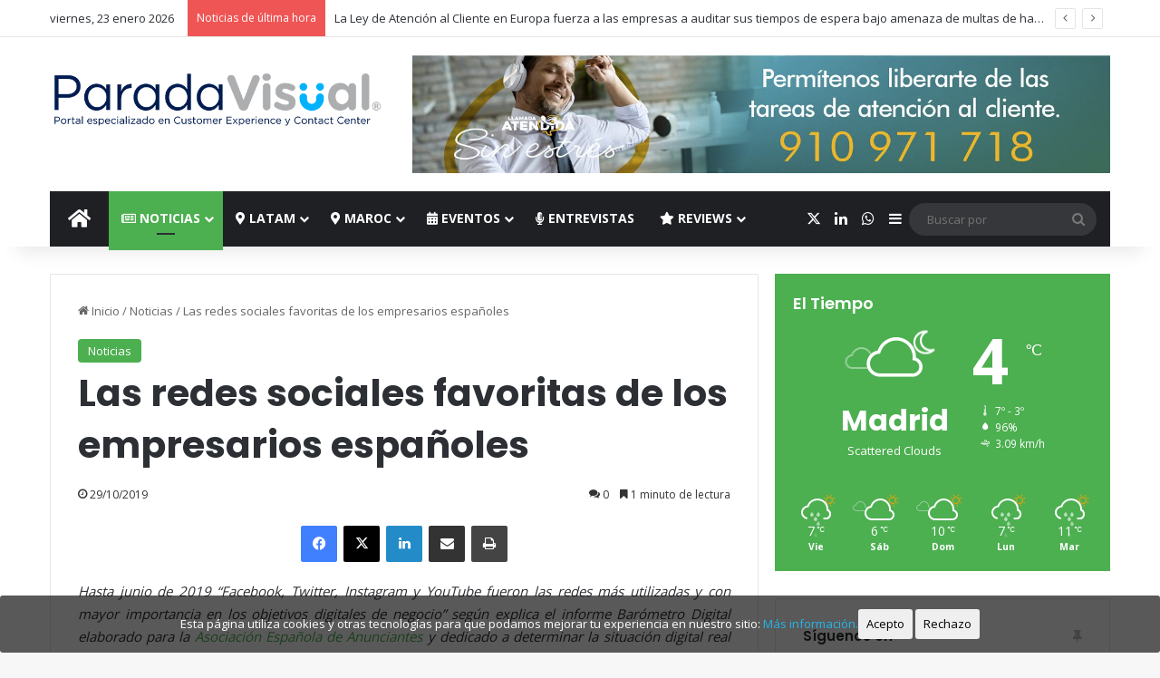

--- FILE ---
content_type: text/html; charset=UTF-8
request_url: https://www.paradavisual.com/las-redes-sociales-favoritas-de-los-empresarios-espanoles/
body_size: 34956
content:
<!DOCTYPE html>
<html lang="es" class="" data-skin="light">
<head>
	<meta charset="UTF-8" />
	<link rel="profile" href="https://gmpg.org/xfn/11" />
	<script type="text/javascript">
/* <![CDATA[ */
(()=>{var e={};e.g=function(){if("object"==typeof globalThis)return globalThis;try{return this||new Function("return this")()}catch(e){if("object"==typeof window)return window}}(),function({ampUrl:n,isCustomizePreview:t,isAmpDevMode:r,noampQueryVarName:o,noampQueryVarValue:s,disabledStorageKey:i,mobileUserAgents:a,regexRegex:c}){if("undefined"==typeof sessionStorage)return;const d=new RegExp(c);if(!a.some((e=>{const n=e.match(d);return!(!n||!new RegExp(n[1],n[2]).test(navigator.userAgent))||navigator.userAgent.includes(e)})))return;e.g.addEventListener("DOMContentLoaded",(()=>{const e=document.getElementById("amp-mobile-version-switcher");if(!e)return;e.hidden=!1;const n=e.querySelector("a[href]");n&&n.addEventListener("click",(()=>{sessionStorage.removeItem(i)}))}));const g=r&&["paired-browsing-non-amp","paired-browsing-amp"].includes(window.name);if(sessionStorage.getItem(i)||t||g)return;const u=new URL(location.href),m=new URL(n);m.hash=u.hash,u.searchParams.has(o)&&s===u.searchParams.get(o)?sessionStorage.setItem(i,"1"):m.href!==u.href&&(window.stop(),location.replace(m.href))}({"ampUrl":"https:\/\/www.paradavisual.com\/las-redes-sociales-favoritas-de-los-empresarios-espanoles\/?amp=1","noampQueryVarName":"noamp","noampQueryVarValue":"mobile","disabledStorageKey":"amp_mobile_redirect_disabled","mobileUserAgents":["Mobile","Android","Silk\/","Kindle","BlackBerry","Opera Mini","Opera Mobi"],"regexRegex":"^\\\/((?:.|\\n)+)\\\/([i]*)$","isCustomizePreview":false,"isAmpDevMode":false})})();
/* ]]> */
</script>
<script>var et_site_url='https://www.paradavisual.com';var et_post_id='4403';function et_core_page_resource_fallback(a,b){"undefined"===typeof b&&(b=a.sheet.cssRules&&0===a.sheet.cssRules.length);b&&(a.onerror=null,a.onload=null,a.href?a.href=et_site_url+"/?et_core_page_resource="+a.id+et_post_id:a.src&&(a.src=et_site_url+"/?et_core_page_resource="+a.id+et_post_id))}
</script>
<style id="reCAPTCHA-style" >.google-recaptcha-container{display:block;clear:both;}
.google-recaptcha-container iframe{margin:0;}
.google-recaptcha-container .plugin-credits a{text-decoration:underline;}</style>
<meta name='robots' content='index, follow, max-image-preview:large, max-snippet:-1, max-video-preview:-1' />
	<style>img:is([sizes="auto" i], [sizes^="auto," i]) { contain-intrinsic-size: 3000px 1500px }</style>
	
	<!-- This site is optimized with the Yoast SEO Premium plugin v21.0 (Yoast SEO v26.8) - https://yoast.com/product/yoast-seo-premium-wordpress/ -->
	<title>Las redes sociales favoritas de los empresarios españoles - Parada Visual</title>
	<meta name="description" content="Según la Asociación Española de Anunciantes las redes sociales preferidas del país Ibérico son Facbook, Twitter, Instagram y Youtube" />
	<link rel="canonical" href="https://www.paradavisual.com/las-redes-sociales-favoritas-de-los-empresarios-espanoles/" />
	<meta property="og:locale" content="es_ES" />
	<meta property="og:type" content="article" />
	<meta property="og:title" content="Las redes sociales favoritas de los empresarios españoles" />
	<meta property="og:description" content="Portal especializado en Customer Experience y Contact Center" />
	<meta property="og:url" content="https://www.paradavisual.com/las-redes-sociales-favoritas-de-los-empresarios-espanoles/" />
	<meta property="og:site_name" content="Parada Visual" />
	<meta property="article:publisher" content="https://facebook.com/paradavisualcom" />
	<meta property="article:published_time" content="2019-10-29T07:00:29+00:00" />
	<meta property="og:image" content="https://www.paradavisual.com/wp-content/uploads/2019/10/Arrows-lines-and-symbols-for-Instagram-Facebook-Youtube-and-Twitter.jpg" />
	<meta property="og:image:width" content="1912" />
	<meta property="og:image:height" content="1079" />
	<meta property="og:image:type" content="image/jpeg" />
	<meta name="author" content="Parada Visual" />
	<meta name="twitter:card" content="summary_large_image" />
	<meta name="twitter:creator" content="@paradavisualcom" />
	<meta name="twitter:site" content="@paradavisualcom" />
	<meta name="twitter:label1" content="Escrito por" />
	<meta name="twitter:data1" content="Parada Visual" />
	<meta name="twitter:label2" content="Tiempo de lectura" />
	<meta name="twitter:data2" content="2 minutos" />
	<!-- / Yoast SEO Premium plugin. -->


<link rel='dns-prefetch' href='//translate.google.com' />
<link rel='dns-prefetch' href='//www.google.com' />
<link rel='dns-prefetch' href='//fonts.googleapis.com' />
<link rel="alternate" type="application/rss+xml" title="Parada Visual &raquo; Feed" href="https://www.paradavisual.com/feed/" />
<link rel="alternate" type="application/rss+xml" title="Parada Visual &raquo; Feed de los comentarios" href="https://www.paradavisual.com/comments/feed/" />
<link rel="alternate" type="application/rss+xml" title="Parada Visual &raquo; Comentario Las redes sociales favoritas de los empresarios españoles del feed" href="https://www.paradavisual.com/las-redes-sociales-favoritas-de-los-empresarios-espanoles/feed/" />

		<style type="text/css">
			:root{				
			--tie-preset-gradient-1: linear-gradient(135deg, rgba(6, 147, 227, 1) 0%, rgb(155, 81, 224) 100%);
			--tie-preset-gradient-2: linear-gradient(135deg, rgb(122, 220, 180) 0%, rgb(0, 208, 130) 100%);
			--tie-preset-gradient-3: linear-gradient(135deg, rgba(252, 185, 0, 1) 0%, rgba(255, 105, 0, 1) 100%);
			--tie-preset-gradient-4: linear-gradient(135deg, rgba(255, 105, 0, 1) 0%, rgb(207, 46, 46) 100%);
			--tie-preset-gradient-5: linear-gradient(135deg, rgb(238, 238, 238) 0%, rgb(169, 184, 195) 100%);
			--tie-preset-gradient-6: linear-gradient(135deg, rgb(74, 234, 220) 0%, rgb(151, 120, 209) 20%, rgb(207, 42, 186) 40%, rgb(238, 44, 130) 60%, rgb(251, 105, 98) 80%, rgb(254, 248, 76) 100%);
			--tie-preset-gradient-7: linear-gradient(135deg, rgb(255, 206, 236) 0%, rgb(152, 150, 240) 100%);
			--tie-preset-gradient-8: linear-gradient(135deg, rgb(254, 205, 165) 0%, rgb(254, 45, 45) 50%, rgb(107, 0, 62) 100%);
			--tie-preset-gradient-9: linear-gradient(135deg, rgb(255, 203, 112) 0%, rgb(199, 81, 192) 50%, rgb(65, 88, 208) 100%);
			--tie-preset-gradient-10: linear-gradient(135deg, rgb(255, 245, 203) 0%, rgb(182, 227, 212) 50%, rgb(51, 167, 181) 100%);
			--tie-preset-gradient-11: linear-gradient(135deg, rgb(202, 248, 128) 0%, rgb(113, 206, 126) 100%);
			--tie-preset-gradient-12: linear-gradient(135deg, rgb(2, 3, 129) 0%, rgb(40, 116, 252) 100%);
			--tie-preset-gradient-13: linear-gradient(135deg, #4D34FA, #ad34fa);
			--tie-preset-gradient-14: linear-gradient(135deg, #0057FF, #31B5FF);
			--tie-preset-gradient-15: linear-gradient(135deg, #FF007A, #FF81BD);
			--tie-preset-gradient-16: linear-gradient(135deg, #14111E, #4B4462);
			--tie-preset-gradient-17: linear-gradient(135deg, #F32758, #FFC581);

			
					--main-nav-background: #1f2024;
					--main-nav-secondry-background: rgba(0,0,0,0.2);
					--main-nav-primary-color: #0088ff;
					--main-nav-contrast-primary-color: #FFFFFF;
					--main-nav-text-color: #FFFFFF;
					--main-nav-secondry-text-color: rgba(225,255,255,0.5);
					--main-nav-main-border-color: rgba(255,255,255,0.07);
					--main-nav-secondry-border-color: rgba(255,255,255,0.04);
				
			}
		</style>
	<meta name="viewport" content="width=device-width, initial-scale=1.0" /><script type="text/javascript">
/* <![CDATA[ */
window._wpemojiSettings = {"baseUrl":"https:\/\/s.w.org\/images\/core\/emoji\/16.0.1\/72x72\/","ext":".png","svgUrl":"https:\/\/s.w.org\/images\/core\/emoji\/16.0.1\/svg\/","svgExt":".svg","source":{"concatemoji":"https:\/\/www.paradavisual.com\/wp-includes\/js\/wp-emoji-release.min.js?ver=6.8.3"}};
/*! This file is auto-generated */
!function(s,n){var o,i,e;function c(e){try{var t={supportTests:e,timestamp:(new Date).valueOf()};sessionStorage.setItem(o,JSON.stringify(t))}catch(e){}}function p(e,t,n){e.clearRect(0,0,e.canvas.width,e.canvas.height),e.fillText(t,0,0);var t=new Uint32Array(e.getImageData(0,0,e.canvas.width,e.canvas.height).data),a=(e.clearRect(0,0,e.canvas.width,e.canvas.height),e.fillText(n,0,0),new Uint32Array(e.getImageData(0,0,e.canvas.width,e.canvas.height).data));return t.every(function(e,t){return e===a[t]})}function u(e,t){e.clearRect(0,0,e.canvas.width,e.canvas.height),e.fillText(t,0,0);for(var n=e.getImageData(16,16,1,1),a=0;a<n.data.length;a++)if(0!==n.data[a])return!1;return!0}function f(e,t,n,a){switch(t){case"flag":return n(e,"\ud83c\udff3\ufe0f\u200d\u26a7\ufe0f","\ud83c\udff3\ufe0f\u200b\u26a7\ufe0f")?!1:!n(e,"\ud83c\udde8\ud83c\uddf6","\ud83c\udde8\u200b\ud83c\uddf6")&&!n(e,"\ud83c\udff4\udb40\udc67\udb40\udc62\udb40\udc65\udb40\udc6e\udb40\udc67\udb40\udc7f","\ud83c\udff4\u200b\udb40\udc67\u200b\udb40\udc62\u200b\udb40\udc65\u200b\udb40\udc6e\u200b\udb40\udc67\u200b\udb40\udc7f");case"emoji":return!a(e,"\ud83e\udedf")}return!1}function g(e,t,n,a){var r="undefined"!=typeof WorkerGlobalScope&&self instanceof WorkerGlobalScope?new OffscreenCanvas(300,150):s.createElement("canvas"),o=r.getContext("2d",{willReadFrequently:!0}),i=(o.textBaseline="top",o.font="600 32px Arial",{});return e.forEach(function(e){i[e]=t(o,e,n,a)}),i}function t(e){var t=s.createElement("script");t.src=e,t.defer=!0,s.head.appendChild(t)}"undefined"!=typeof Promise&&(o="wpEmojiSettingsSupports",i=["flag","emoji"],n.supports={everything:!0,everythingExceptFlag:!0},e=new Promise(function(e){s.addEventListener("DOMContentLoaded",e,{once:!0})}),new Promise(function(t){var n=function(){try{var e=JSON.parse(sessionStorage.getItem(o));if("object"==typeof e&&"number"==typeof e.timestamp&&(new Date).valueOf()<e.timestamp+604800&&"object"==typeof e.supportTests)return e.supportTests}catch(e){}return null}();if(!n){if("undefined"!=typeof Worker&&"undefined"!=typeof OffscreenCanvas&&"undefined"!=typeof URL&&URL.createObjectURL&&"undefined"!=typeof Blob)try{var e="postMessage("+g.toString()+"("+[JSON.stringify(i),f.toString(),p.toString(),u.toString()].join(",")+"));",a=new Blob([e],{type:"text/javascript"}),r=new Worker(URL.createObjectURL(a),{name:"wpTestEmojiSupports"});return void(r.onmessage=function(e){c(n=e.data),r.terminate(),t(n)})}catch(e){}c(n=g(i,f,p,u))}t(n)}).then(function(e){for(var t in e)n.supports[t]=e[t],n.supports.everything=n.supports.everything&&n.supports[t],"flag"!==t&&(n.supports.everythingExceptFlag=n.supports.everythingExceptFlag&&n.supports[t]);n.supports.everythingExceptFlag=n.supports.everythingExceptFlag&&!n.supports.flag,n.DOMReady=!1,n.readyCallback=function(){n.DOMReady=!0}}).then(function(){return e}).then(function(){var e;n.supports.everything||(n.readyCallback(),(e=n.source||{}).concatemoji?t(e.concatemoji):e.wpemoji&&e.twemoji&&(t(e.twemoji),t(e.wpemoji)))}))}((window,document),window._wpemojiSettings);
/* ]]> */
</script>
<style id='wp-emoji-styles-inline-css' type='text/css'>

	img.wp-smiley, img.emoji {
		display: inline !important;
		border: none !important;
		box-shadow: none !important;
		height: 1em !important;
		width: 1em !important;
		margin: 0 0.07em !important;
		vertical-align: -0.1em !important;
		background: none !important;
		padding: 0 !important;
	}
</style>
<link rel='stylesheet' id='wp-block-library-css' href='https://www.paradavisual.com/wp-includes/css/dist/block-library/style.min.css?ver=6.8.3' type='text/css' media='all' />
<style id='wp-block-library-theme-inline-css' type='text/css'>
.wp-block-audio :where(figcaption){color:#555;font-size:13px;text-align:center}.is-dark-theme .wp-block-audio :where(figcaption){color:#ffffffa6}.wp-block-audio{margin:0 0 1em}.wp-block-code{border:1px solid #ccc;border-radius:4px;font-family:Menlo,Consolas,monaco,monospace;padding:.8em 1em}.wp-block-embed :where(figcaption){color:#555;font-size:13px;text-align:center}.is-dark-theme .wp-block-embed :where(figcaption){color:#ffffffa6}.wp-block-embed{margin:0 0 1em}.blocks-gallery-caption{color:#555;font-size:13px;text-align:center}.is-dark-theme .blocks-gallery-caption{color:#ffffffa6}:root :where(.wp-block-image figcaption){color:#555;font-size:13px;text-align:center}.is-dark-theme :root :where(.wp-block-image figcaption){color:#ffffffa6}.wp-block-image{margin:0 0 1em}.wp-block-pullquote{border-bottom:4px solid;border-top:4px solid;color:currentColor;margin-bottom:1.75em}.wp-block-pullquote cite,.wp-block-pullquote footer,.wp-block-pullquote__citation{color:currentColor;font-size:.8125em;font-style:normal;text-transform:uppercase}.wp-block-quote{border-left:.25em solid;margin:0 0 1.75em;padding-left:1em}.wp-block-quote cite,.wp-block-quote footer{color:currentColor;font-size:.8125em;font-style:normal;position:relative}.wp-block-quote:where(.has-text-align-right){border-left:none;border-right:.25em solid;padding-left:0;padding-right:1em}.wp-block-quote:where(.has-text-align-center){border:none;padding-left:0}.wp-block-quote.is-large,.wp-block-quote.is-style-large,.wp-block-quote:where(.is-style-plain){border:none}.wp-block-search .wp-block-search__label{font-weight:700}.wp-block-search__button{border:1px solid #ccc;padding:.375em .625em}:where(.wp-block-group.has-background){padding:1.25em 2.375em}.wp-block-separator.has-css-opacity{opacity:.4}.wp-block-separator{border:none;border-bottom:2px solid;margin-left:auto;margin-right:auto}.wp-block-separator.has-alpha-channel-opacity{opacity:1}.wp-block-separator:not(.is-style-wide):not(.is-style-dots){width:100px}.wp-block-separator.has-background:not(.is-style-dots){border-bottom:none;height:1px}.wp-block-separator.has-background:not(.is-style-wide):not(.is-style-dots){height:2px}.wp-block-table{margin:0 0 1em}.wp-block-table td,.wp-block-table th{word-break:normal}.wp-block-table :where(figcaption){color:#555;font-size:13px;text-align:center}.is-dark-theme .wp-block-table :where(figcaption){color:#ffffffa6}.wp-block-video :where(figcaption){color:#555;font-size:13px;text-align:center}.is-dark-theme .wp-block-video :where(figcaption){color:#ffffffa6}.wp-block-video{margin:0 0 1em}:root :where(.wp-block-template-part.has-background){margin-bottom:0;margin-top:0;padding:1.25em 2.375em}
</style>
<style id='classic-theme-styles-inline-css' type='text/css'>
/*! This file is auto-generated */
.wp-block-button__link{color:#fff;background-color:#32373c;border-radius:9999px;box-shadow:none;text-decoration:none;padding:calc(.667em + 2px) calc(1.333em + 2px);font-size:1.125em}.wp-block-file__button{background:#32373c;color:#fff;text-decoration:none}
</style>
<style id='global-styles-inline-css' type='text/css'>
:root{--wp--preset--aspect-ratio--square: 1;--wp--preset--aspect-ratio--4-3: 4/3;--wp--preset--aspect-ratio--3-4: 3/4;--wp--preset--aspect-ratio--3-2: 3/2;--wp--preset--aspect-ratio--2-3: 2/3;--wp--preset--aspect-ratio--16-9: 16/9;--wp--preset--aspect-ratio--9-16: 9/16;--wp--preset--color--black: #000000;--wp--preset--color--cyan-bluish-gray: #abb8c3;--wp--preset--color--white: #ffffff;--wp--preset--color--pale-pink: #f78da7;--wp--preset--color--vivid-red: #cf2e2e;--wp--preset--color--luminous-vivid-orange: #ff6900;--wp--preset--color--luminous-vivid-amber: #fcb900;--wp--preset--color--light-green-cyan: #7bdcb5;--wp--preset--color--vivid-green-cyan: #00d084;--wp--preset--color--pale-cyan-blue: #8ed1fc;--wp--preset--color--vivid-cyan-blue: #0693e3;--wp--preset--color--vivid-purple: #9b51e0;--wp--preset--color--global-color: #0088ff;--wp--preset--gradient--vivid-cyan-blue-to-vivid-purple: linear-gradient(135deg,rgba(6,147,227,1) 0%,rgb(155,81,224) 100%);--wp--preset--gradient--light-green-cyan-to-vivid-green-cyan: linear-gradient(135deg,rgb(122,220,180) 0%,rgb(0,208,130) 100%);--wp--preset--gradient--luminous-vivid-amber-to-luminous-vivid-orange: linear-gradient(135deg,rgba(252,185,0,1) 0%,rgba(255,105,0,1) 100%);--wp--preset--gradient--luminous-vivid-orange-to-vivid-red: linear-gradient(135deg,rgba(255,105,0,1) 0%,rgb(207,46,46) 100%);--wp--preset--gradient--very-light-gray-to-cyan-bluish-gray: linear-gradient(135deg,rgb(238,238,238) 0%,rgb(169,184,195) 100%);--wp--preset--gradient--cool-to-warm-spectrum: linear-gradient(135deg,rgb(74,234,220) 0%,rgb(151,120,209) 20%,rgb(207,42,186) 40%,rgb(238,44,130) 60%,rgb(251,105,98) 80%,rgb(254,248,76) 100%);--wp--preset--gradient--blush-light-purple: linear-gradient(135deg,rgb(255,206,236) 0%,rgb(152,150,240) 100%);--wp--preset--gradient--blush-bordeaux: linear-gradient(135deg,rgb(254,205,165) 0%,rgb(254,45,45) 50%,rgb(107,0,62) 100%);--wp--preset--gradient--luminous-dusk: linear-gradient(135deg,rgb(255,203,112) 0%,rgb(199,81,192) 50%,rgb(65,88,208) 100%);--wp--preset--gradient--pale-ocean: linear-gradient(135deg,rgb(255,245,203) 0%,rgb(182,227,212) 50%,rgb(51,167,181) 100%);--wp--preset--gradient--electric-grass: linear-gradient(135deg,rgb(202,248,128) 0%,rgb(113,206,126) 100%);--wp--preset--gradient--midnight: linear-gradient(135deg,rgb(2,3,129) 0%,rgb(40,116,252) 100%);--wp--preset--font-size--small: 13px;--wp--preset--font-size--medium: 20px;--wp--preset--font-size--large: 36px;--wp--preset--font-size--x-large: 42px;--wp--preset--spacing--20: 0.44rem;--wp--preset--spacing--30: 0.67rem;--wp--preset--spacing--40: 1rem;--wp--preset--spacing--50: 1.5rem;--wp--preset--spacing--60: 2.25rem;--wp--preset--spacing--70: 3.38rem;--wp--preset--spacing--80: 5.06rem;--wp--preset--shadow--natural: 6px 6px 9px rgba(0, 0, 0, 0.2);--wp--preset--shadow--deep: 12px 12px 50px rgba(0, 0, 0, 0.4);--wp--preset--shadow--sharp: 6px 6px 0px rgba(0, 0, 0, 0.2);--wp--preset--shadow--outlined: 6px 6px 0px -3px rgba(255, 255, 255, 1), 6px 6px rgba(0, 0, 0, 1);--wp--preset--shadow--crisp: 6px 6px 0px rgba(0, 0, 0, 1);}:where(.is-layout-flex){gap: 0.5em;}:where(.is-layout-grid){gap: 0.5em;}body .is-layout-flex{display: flex;}.is-layout-flex{flex-wrap: wrap;align-items: center;}.is-layout-flex > :is(*, div){margin: 0;}body .is-layout-grid{display: grid;}.is-layout-grid > :is(*, div){margin: 0;}:where(.wp-block-columns.is-layout-flex){gap: 2em;}:where(.wp-block-columns.is-layout-grid){gap: 2em;}:where(.wp-block-post-template.is-layout-flex){gap: 1.25em;}:where(.wp-block-post-template.is-layout-grid){gap: 1.25em;}.has-black-color{color: var(--wp--preset--color--black) !important;}.has-cyan-bluish-gray-color{color: var(--wp--preset--color--cyan-bluish-gray) !important;}.has-white-color{color: var(--wp--preset--color--white) !important;}.has-pale-pink-color{color: var(--wp--preset--color--pale-pink) !important;}.has-vivid-red-color{color: var(--wp--preset--color--vivid-red) !important;}.has-luminous-vivid-orange-color{color: var(--wp--preset--color--luminous-vivid-orange) !important;}.has-luminous-vivid-amber-color{color: var(--wp--preset--color--luminous-vivid-amber) !important;}.has-light-green-cyan-color{color: var(--wp--preset--color--light-green-cyan) !important;}.has-vivid-green-cyan-color{color: var(--wp--preset--color--vivid-green-cyan) !important;}.has-pale-cyan-blue-color{color: var(--wp--preset--color--pale-cyan-blue) !important;}.has-vivid-cyan-blue-color{color: var(--wp--preset--color--vivid-cyan-blue) !important;}.has-vivid-purple-color{color: var(--wp--preset--color--vivid-purple) !important;}.has-black-background-color{background-color: var(--wp--preset--color--black) !important;}.has-cyan-bluish-gray-background-color{background-color: var(--wp--preset--color--cyan-bluish-gray) !important;}.has-white-background-color{background-color: var(--wp--preset--color--white) !important;}.has-pale-pink-background-color{background-color: var(--wp--preset--color--pale-pink) !important;}.has-vivid-red-background-color{background-color: var(--wp--preset--color--vivid-red) !important;}.has-luminous-vivid-orange-background-color{background-color: var(--wp--preset--color--luminous-vivid-orange) !important;}.has-luminous-vivid-amber-background-color{background-color: var(--wp--preset--color--luminous-vivid-amber) !important;}.has-light-green-cyan-background-color{background-color: var(--wp--preset--color--light-green-cyan) !important;}.has-vivid-green-cyan-background-color{background-color: var(--wp--preset--color--vivid-green-cyan) !important;}.has-pale-cyan-blue-background-color{background-color: var(--wp--preset--color--pale-cyan-blue) !important;}.has-vivid-cyan-blue-background-color{background-color: var(--wp--preset--color--vivid-cyan-blue) !important;}.has-vivid-purple-background-color{background-color: var(--wp--preset--color--vivid-purple) !important;}.has-black-border-color{border-color: var(--wp--preset--color--black) !important;}.has-cyan-bluish-gray-border-color{border-color: var(--wp--preset--color--cyan-bluish-gray) !important;}.has-white-border-color{border-color: var(--wp--preset--color--white) !important;}.has-pale-pink-border-color{border-color: var(--wp--preset--color--pale-pink) !important;}.has-vivid-red-border-color{border-color: var(--wp--preset--color--vivid-red) !important;}.has-luminous-vivid-orange-border-color{border-color: var(--wp--preset--color--luminous-vivid-orange) !important;}.has-luminous-vivid-amber-border-color{border-color: var(--wp--preset--color--luminous-vivid-amber) !important;}.has-light-green-cyan-border-color{border-color: var(--wp--preset--color--light-green-cyan) !important;}.has-vivid-green-cyan-border-color{border-color: var(--wp--preset--color--vivid-green-cyan) !important;}.has-pale-cyan-blue-border-color{border-color: var(--wp--preset--color--pale-cyan-blue) !important;}.has-vivid-cyan-blue-border-color{border-color: var(--wp--preset--color--vivid-cyan-blue) !important;}.has-vivid-purple-border-color{border-color: var(--wp--preset--color--vivid-purple) !important;}.has-vivid-cyan-blue-to-vivid-purple-gradient-background{background: var(--wp--preset--gradient--vivid-cyan-blue-to-vivid-purple) !important;}.has-light-green-cyan-to-vivid-green-cyan-gradient-background{background: var(--wp--preset--gradient--light-green-cyan-to-vivid-green-cyan) !important;}.has-luminous-vivid-amber-to-luminous-vivid-orange-gradient-background{background: var(--wp--preset--gradient--luminous-vivid-amber-to-luminous-vivid-orange) !important;}.has-luminous-vivid-orange-to-vivid-red-gradient-background{background: var(--wp--preset--gradient--luminous-vivid-orange-to-vivid-red) !important;}.has-very-light-gray-to-cyan-bluish-gray-gradient-background{background: var(--wp--preset--gradient--very-light-gray-to-cyan-bluish-gray) !important;}.has-cool-to-warm-spectrum-gradient-background{background: var(--wp--preset--gradient--cool-to-warm-spectrum) !important;}.has-blush-light-purple-gradient-background{background: var(--wp--preset--gradient--blush-light-purple) !important;}.has-blush-bordeaux-gradient-background{background: var(--wp--preset--gradient--blush-bordeaux) !important;}.has-luminous-dusk-gradient-background{background: var(--wp--preset--gradient--luminous-dusk) !important;}.has-pale-ocean-gradient-background{background: var(--wp--preset--gradient--pale-ocean) !important;}.has-electric-grass-gradient-background{background: var(--wp--preset--gradient--electric-grass) !important;}.has-midnight-gradient-background{background: var(--wp--preset--gradient--midnight) !important;}.has-small-font-size{font-size: var(--wp--preset--font-size--small) !important;}.has-medium-font-size{font-size: var(--wp--preset--font-size--medium) !important;}.has-large-font-size{font-size: var(--wp--preset--font-size--large) !important;}.has-x-large-font-size{font-size: var(--wp--preset--font-size--x-large) !important;}
:where(.wp-block-post-template.is-layout-flex){gap: 1.25em;}:where(.wp-block-post-template.is-layout-grid){gap: 1.25em;}
:where(.wp-block-columns.is-layout-flex){gap: 2em;}:where(.wp-block-columns.is-layout-grid){gap: 2em;}
:root :where(.wp-block-pullquote){font-size: 1.5em;line-height: 1.6;}
</style>
<link rel='stylesheet' id='ads-for-wp-front-css-css' href='https://www.paradavisual.com/wp-content/plugins/ads-for-wp/public/assets/css/adsforwp-front.min.css?ver=1.9.34' type='text/css' media='all' />
<link rel='stylesheet' id='cookie-consent-style-css' href='https://www.paradavisual.com/wp-content/cache/asset-cleanup/css/item/click-datos-lopd__assets__css__style-css-v2ba198614a9f6387a5b9f94ac1f5737a4736c54b.css' type='text/css' media='all' />
<link rel='stylesheet' id='google-language-translator-css' href='https://www.paradavisual.com/wp-content/cache/asset-cleanup/css/item/google-language-translator__css__style-css-vbfe67d8f0750df201521164ea2763b839663eb15.css' type='text/css' media='' />
<link rel='stylesheet' id='taqyeem-buttons-style-css' href='https://www.paradavisual.com/wp-content/cache/asset-cleanup/css/item/taqyeem-buttons__assets__style-css-v2543c70b9bb32cf583abd5a50dec1b2c582e95fe.css' type='text/css' media='all' />
<link rel='stylesheet' id='ppress-frontend-css' href='https://www.paradavisual.com/wp-content/plugins/wp-user-avatar/assets/css/frontend.min.css?ver=4.16.8' type='text/css' media='all' />
<link rel='stylesheet' id='ppress-flatpickr-css' href='https://www.paradavisual.com/wp-content/plugins/wp-user-avatar/assets/flatpickr/flatpickr.min.css?ver=4.16.8' type='text/css' media='all' />
<link rel='stylesheet' id='ppress-select2-css' href='https://www.paradavisual.com/wp-content/plugins/wp-user-avatar/assets/select2/select2.min.css?ver=6.8.3' type='text/css' media='all' />
<link rel='stylesheet' id='et_monarch-css-css' href='https://www.paradavisual.com/wp-content/cache/asset-cleanup/css/item/monarch__css__style-css-v3a5a0b4b37daf13032f14f6b2eee408ae518225b.css' type='text/css' media='all' />
<link   crossorigin="anonymous" rel='stylesheet' id='et-gf-open-sans-css' href='https://fonts.googleapis.com/css?family=Open+Sans:400,700' type='text/css' media='all' />
<link rel='stylesheet' id='griwpc-recaptcha-style-css' href='https://www.paradavisual.com/wp-content/cache/asset-cleanup/css/item/recaptcha-in-comments-form__css__recaptcha-css-v1031c746b3ba27cb72db619fa8733b4945fae82c.css' type='text/css' media='all' />
<style id='griwpc-recaptcha-style-inline-css' type='text/css'>
.google-recaptcha-container{display:block;clear:both;}
.google-recaptcha-container iframe{margin:0;}
.google-recaptcha-container .plugin-credits a{text-decoration:underline;}
</style>
<link rel='stylesheet' id='tie-css-base-css' href='https://www.paradavisual.com/wp-content/themes/jannah/assets/css/base.min.css?ver=7.5.1' type='text/css' media='all' />
<link rel='stylesheet' id='tie-css-styles-css' href='https://www.paradavisual.com/wp-content/themes/jannah/assets/css/style.min.css?ver=7.5.1' type='text/css' media='all' />
<link rel='stylesheet' id='tie-css-widgets-css' href='https://www.paradavisual.com/wp-content/themes/jannah/assets/css/widgets.min.css?ver=7.5.1' type='text/css' media='all' />
<link rel='stylesheet' id='tie-css-helpers-css' href='https://www.paradavisual.com/wp-content/themes/jannah/assets/css/helpers.min.css?ver=7.5.1' type='text/css' media='all' />
<link rel='stylesheet' id='tie-fontawesome5-css' href='https://www.paradavisual.com/wp-content/cache/asset-cleanup/css/item/jannah__assets__css__fontawesome-css-v3dcda5e54db449505a6a68ec092fe1d90e0f9dcb.css' type='text/css' media='all' />
<link rel='stylesheet' id='tie-css-ilightbox-css' href='https://www.paradavisual.com/wp-content/cache/asset-cleanup/css/item/jannah__assets__ilightbox__dark-skin__skin-css-vcdf7bc38f7110bf546339b234e7e76a5952c896b.css' type='text/css' media='all' />
<link rel='stylesheet' id='tie-css-shortcodes-css' href='https://www.paradavisual.com/wp-content/themes/jannah/assets/css/plugins/shortcodes.min.css?ver=7.5.1' type='text/css' media='all' />
<link rel='stylesheet' id='tie-css-single-css' href='https://www.paradavisual.com/wp-content/themes/jannah/assets/css/single.min.css?ver=7.5.1' type='text/css' media='all' />
<link rel='stylesheet' id='tie-css-print-css' href='https://www.paradavisual.com/wp-content/themes/jannah/assets/css/print.css?ver=7.5.1' type='text/css' media='print' />
<link rel='stylesheet' id='taqyeem-styles-css' href='https://www.paradavisual.com/wp-content/themes/jannah/assets/css/plugins/taqyeem.min.css?ver=7.5.1' type='text/css' media='all' />
<style id='taqyeem-styles-inline-css' type='text/css'>
.wf-active .logo-text,.wf-active h1,.wf-active h2,.wf-active h3,.wf-active h4,.wf-active h5,.wf-active h6,.wf-active .the-subtitle{font-family: 'Poppins';}#main-nav .main-menu > ul > li > a{text-transform: uppercase;}:root:root{--brand-color: #4CAF50;--dark-brand-color: #1a7d1e;--bright-color: #FFFFFF;--base-color: #2c2f34;}#reading-position-indicator{box-shadow: 0 0 10px rgba( 76,175,80,0.7);}:root:root{--brand-color: #4CAF50;--dark-brand-color: #1a7d1e;--bright-color: #FFFFFF;--base-color: #2c2f34;}#reading-position-indicator{box-shadow: 0 0 10px rgba( 76,175,80,0.7);}#header-notification-bar{background: var( --tie-preset-gradient-13 );}#header-notification-bar{--tie-buttons-color: #FFFFFF;--tie-buttons-border-color: #FFFFFF;--tie-buttons-hover-color: #e1e1e1;--tie-buttons-hover-text: #000000;}#header-notification-bar{--tie-buttons-text: #000000;}#background-stream-cover{background-image: url(https://www.paradavisual.com/wp-content/uploads/2019/09/fondo_formantec_publi.jpg);background-repeat: repeat-y;background-size: initial; background-attachment: fixed;background-position: center top;}.tie-cat-2,.tie-cat-item-2 > span{background-color:#e67e22 !important;color:#FFFFFF !important;}.tie-cat-2:after{border-top-color:#e67e22 !important;}.tie-cat-2:hover{background-color:#c86004 !important;}.tie-cat-2:hover:after{border-top-color:#c86004 !important;}.tie-cat-10,.tie-cat-item-10 > span{background-color:#2ecc71 !important;color:#FFFFFF !important;}.tie-cat-10:after{border-top-color:#2ecc71 !important;}.tie-cat-10:hover{background-color:#10ae53 !important;}.tie-cat-10:hover:after{border-top-color:#10ae53 !important;}.tie-cat-13,.tie-cat-item-13 > span{background-color:#9b59b6 !important;color:#FFFFFF !important;}.tie-cat-13:after{border-top-color:#9b59b6 !important;}.tie-cat-13:hover{background-color:#7d3b98 !important;}.tie-cat-13:hover:after{border-top-color:#7d3b98 !important;}.tie-cat-16,.tie-cat-item-16 > span{background-color:#34495e !important;color:#FFFFFF !important;}.tie-cat-16:after{border-top-color:#34495e !important;}.tie-cat-16:hover{background-color:#162b40 !important;}.tie-cat-16:hover:after{border-top-color:#162b40 !important;}.tie-cat-18,.tie-cat-item-18 > span{background-color:#9a6f65 !important;color:#FFFFFF !important;}.tie-cat-18:after{border-top-color:#9a6f65 !important;}.tie-cat-18:hover{background-color:#7c5147 !important;}.tie-cat-18:hover:after{border-top-color:#7c5147 !important;}.tie-cat-20,.tie-cat-item-20 > span{background-color:#4CAF50 !important;color:#FFFFFF !important;}.tie-cat-20:after{border-top-color:#4CAF50 !important;}.tie-cat-20:hover{background-color:#2e9132 !important;}.tie-cat-20:hover:after{border-top-color:#2e9132 !important;}.tie-cat-21,.tie-cat-item-21 > span{background-color:#9b59b6 !important;color:#FFFFFF !important;}.tie-cat-21:after{border-top-color:#9b59b6 !important;}.tie-cat-21:hover{background-color:#7d3b98 !important;}.tie-cat-21:hover:after{border-top-color:#7d3b98 !important;}.tie-cat-24,.tie-cat-item-24 > span{background-color:#e74c3c !important;color:#FFFFFF !important;}.tie-cat-24:after{border-top-color:#e74c3c !important;}.tie-cat-24:hover{background-color:#c92e1e !important;}.tie-cat-24:hover:after{border-top-color:#c92e1e !important;}.tie-cat-7160,.tie-cat-item-7160 > span{background-color:#eaa720 !important;color:#FFFFFF !important;}.tie-cat-7160:after{border-top-color:#eaa720 !important;}.tie-cat-7160:hover{background-color:#cc8902 !important;}.tie-cat-7160:hover:after{border-top-color:#cc8902 !important;}.tie-cat-15224,.tie-cat-item-15224 > span{background-color:#e570df !important;color:#FFFFFF !important;}.tie-cat-15224:after{border-top-color:#e570df !important;}.tie-cat-15224:hover{background-color:#c752c1 !important;}.tie-cat-15224:hover:after{border-top-color:#c752c1 !important;}@media (max-width: 991px){.side-aside.normal-side{background: #2c2f34;background: -webkit-linear-gradient(135deg,#0a0000,#2c2f34 );background: -moz-linear-gradient(135deg,#0a0000,#2c2f34 );background: -o-linear-gradient(135deg,#0a0000,#2c2f34 );background: linear-gradient(135deg,#2c2f34,#0a0000 );}}
</style>
<script type='text/javascript' id='wpacu-combined-js-head-group-1' src='https://www.paradavisual.com/wp-content/cache/asset-cleanup/js/head-12613d092f994a1d5c75d6f766f20c3ee4c2eb1c.js'></script><script type="text/javascript" id="3d-flip-book-client-locale-loader-js-extra">
/* <![CDATA[ */
var FB3D_CLIENT_LOCALE = {"ajaxurl":"https:\/\/www.paradavisual.com\/wp-admin\/admin-ajax.php","dictionary":{"Table of contents":"Table of contents","Close":"Close","Bookmarks":"Bookmarks","Thumbnails":"Thumbnails","Search":"Search","Share":"Share","Facebook":"Facebook","Twitter":"Twitter","Email":"Email","Play":"Play","Previous page":"Previous page","Next page":"Next page","Zoom in":"Zoom in","Zoom out":"Zoom out","Fit view":"Fit view","Auto play":"Auto play","Full screen":"Full screen","More":"More","Smart pan":"Smart pan","Single page":"Single page","Sounds":"Sounds","Stats":"Stats","Print":"Print","Download":"Download","Goto first page":"Goto first page","Goto last page":"Goto last page"},"images":"https:\/\/www.paradavisual.com\/wp-content\/plugins\/interactive-3d-flipbook-powered-physics-engine\/assets\/images\/","jsData":{"urls":[],"posts":{"ids_mis":[],"ids":[]},"pages":[],"firstPages":[],"bookCtrlProps":[],"bookTemplates":[]},"key":"3d-flip-book","pdfJS":{"pdfJsLib":"https:\/\/www.paradavisual.com\/wp-content\/plugins\/interactive-3d-flipbook-powered-physics-engine\/assets\/js\/pdf.min.js?ver=4.3.136","pdfJsWorker":"https:\/\/www.paradavisual.com\/wp-content\/plugins\/interactive-3d-flipbook-powered-physics-engine\/assets\/js\/pdf.worker.js?ver=4.3.136","stablePdfJsLib":"https:\/\/www.paradavisual.com\/wp-content\/plugins\/interactive-3d-flipbook-powered-physics-engine\/assets\/js\/stable\/pdf.min.js?ver=2.5.207","stablePdfJsWorker":"https:\/\/www.paradavisual.com\/wp-content\/plugins\/interactive-3d-flipbook-powered-physics-engine\/assets\/js\/stable\/pdf.worker.js?ver=2.5.207","pdfJsCMapUrl":"https:\/\/www.paradavisual.com\/wp-content\/plugins\/interactive-3d-flipbook-powered-physics-engine\/assets\/cmaps\/"},"cacheurl":"https:\/\/www.paradavisual.com\/wp-content\/uploads\/3d-flip-book\/cache\/","pluginsurl":"https:\/\/www.paradavisual.com\/wp-content\/plugins\/","pluginurl":"https:\/\/www.paradavisual.com\/wp-content\/plugins\/interactive-3d-flipbook-powered-physics-engine\/","thumbnailSize":{"width":"150","height":"150"},"version":"1.16.17"};
/* ]]> */
</script>
<script type="text/javascript" src="https://www.paradavisual.com/wp-content/cache/asset-cleanup/js/item/interactive-3d-flipbook-powered-physics-engine__assets__js__client-locale-loader-js-v3f64e969f97f3c2e8d0d75480ce32859db267eb3.js" id="3d-flip-book-client-locale-loader-js" async="async" data-wp-strategy="async"></script>
<script type='text/javascript' id='wpacu-combined-js-head-group-2' src='https://www.paradavisual.com/wp-content/cache/asset-cleanup/js/head-44282b2ada01c9a745e08c31be39408d1c6bbe26.js'></script><link rel="https://api.w.org/" href="https://www.paradavisual.com/wp-json/" /><link rel="alternate" title="JSON" type="application/json" href="https://www.paradavisual.com/wp-json/wp/v2/posts/4403" /><link rel='shortlink' href='https://www.paradavisual.com/?p=4403' />
<link rel="alternate" title="oEmbed (JSON)" type="application/json+oembed" href="https://www.paradavisual.com/wp-json/oembed/1.0/embed?url=https%3A%2F%2Fwww.paradavisual.com%2Flas-redes-sociales-favoritas-de-los-empresarios-espanoles%2F" />
<link rel="alternate" title="oEmbed (XML)" type="text/xml+oembed" href="https://www.paradavisual.com/wp-json/oembed/1.0/embed?url=https%3A%2F%2Fwww.paradavisual.com%2Flas-redes-sociales-favoritas-de-los-empresarios-espanoles%2F&#038;format=xml" />
		<script type="text/javascript">              
				jQuery(document).ready( function($) {    
					if ($('#adsforwp-hidden-block').length == 0 ) {
						$.getScript("https://www.paradavisual.com/front.js");
					}
				});
		</script>
				<style id="cdlopd-css" type="text/css" media="screen">
				#catapult-cookie-bar {
					box-sizing: border-box;
					max-height: 0;
					opacity: 0;
					z-index: 99999;
					overflow: hidden;
					color: #ffffff;
					position: fixed;
					left: 0;
					bottom: 0;
					width: 100%;
					background-color: rgba(0,0,0,0.65);
                                        border-style: solid;
                                        border-width: px;
                                        border-color: ;
				}
				#catapult-cookie-bar a {
					color: #25b4e8;
				}
				#catapult-cookie-bar .x_close span {
					background-color: ;
				}
				button#catapultCookieAceptar {
					background:Acepto;
					color: ;
					border: 0; padding: 6px 9px; border-radius: 3px;
				}
                                button#catapultCookieRechazar {
					background:Rechazo;
					color: ;
					border: 0; padding: 6px 9px; border-radius: 3px;
				}
				#catapult-cookie-bar h3 {
					color: #ffffff;
				}
				.has-cookie-bar #catapult-cookie-bar {
					opacity: 1;
					max-height: 999px;
					min-height: 30px;
				}</style><style>#google_language_translator{text-align:left!important;}select.goog-te-combo{float:right;}.goog-te-gadget{padding-top:13px;}.goog-te-gadget .goog-te-combo{margin-top:-7px!important;}.goog-te-gadget{margin-top:2px!important;}p.hello{font-size:12px;color:#666;}div.skiptranslate.goog-te-gadget{display:inline!important;}#google_language_translator,#language{clear:both;width:160px;text-align:right;}#language{float:right;}#flags{text-align:right;width:165px;float:right;clear:right;}#flags ul{float:right!important;}p.hello{text-align:right;float:right;clear:both;}.glt-clear{height:0px;clear:both;margin:0px;padding:0px;}#flags{width:165px;}#flags a{display:inline-block;margin-left:2px;}#google_language_translator a{display:none!important;}div.skiptranslate.goog-te-gadget{display:inline!important;}.goog-te-gadget{color:transparent!important;}.goog-te-gadget{font-size:0px!important;}.goog-branding{display:none;}.goog-tooltip{display: none!important;}.goog-tooltip:hover{display: none!important;}.goog-text-highlight{background-color:transparent!important;border:none!important;box-shadow:none!important;}#google_language_translator{display:none;}#google_language_translator select.goog-te-combo{color:#32373c;}div.skiptranslate{display:none!important;}body{top:0px!important;}#goog-gt-{display:none!important;}font font{background-color:transparent!important;box-shadow:none!important;position:initial!important;}#glt-translate-trigger{bottom:auto;top:0;left:50%;margin-left:-63px;right:auto;}.tool-container.tool-top{top:50px!important;bottom:auto!important;}.tool-container.tool-top .arrow{border-color:transparent transparent #d0cbcb;top:-14px;}#glt-translate-trigger > span{color:#ffffff;}#glt-translate-trigger{background:#f89406;}</style><script type='text/javascript'>
/* <![CDATA[ */
var taqyeem = {"ajaxurl":"https://www.paradavisual.com/wp-admin/admin-ajax.php" , "your_rating":"Your Rating:"};
/* ]]> */
</script>

<link rel="alternate" type="text/html" media="only screen and (max-width: 640px)" href="https://www.paradavisual.com/las-redes-sociales-favoritas-de-los-empresarios-espanoles/?amp=1"><style type="text/css" id="et-social-custom-css">
				 
			</style><link rel="preload" href="https://www.paradavisual.com/wp-content/plugins/monarch/core/admin/fonts/modules.ttf" as="font" crossorigin="anonymous"><meta http-equiv="X-UA-Compatible" content="IE=edge"><!-- Google tag (gtag.js) -->
<script async src="https://www.googletagmanager.com/gtag/js?id=G-TRZNGRLRQW"></script>
<script>
  window.dataLayer = window.dataLayer || [];
  function gtag(){dataLayer.push(arguments);}
  gtag('js', new Date());

  gtag('config', 'G-TRZNGRLRQW');
</script>

<!-- Schema & Structured Data For WP v1.54.2 - -->
<script type="application/ld+json" class="saswp-schema-markup-output">
[{"@context":"https:\/\/schema.org\/","@graph":[{"@context":"https:\/\/schema.org\/","@type":"SiteNavigationElement","@id":"https:\/\/www.paradavisual.com\/#inicio","name":"Inicio","url":"https:\/\/paradavisual.com"},{"@context":"https:\/\/schema.org\/","@type":"SiteNavigationElement","@id":"https:\/\/www.paradavisual.com\/#noticias","name":"Noticias","url":"https:\/\/www.paradavisual.com\/category\/noticias\/"},{"@context":"https:\/\/schema.org\/","@type":"SiteNavigationElement","@id":"https:\/\/www.paradavisual.com\/#latam","name":"Latam","url":"https:\/\/www.paradavisual.com\/category\/latam\/"},{"@context":"https:\/\/schema.org\/","@type":"SiteNavigationElement","@id":"https:\/\/www.paradavisual.com\/#maroc","name":"Maroc","url":"https:\/\/www.paradavisual.com\/category\/maroc\/"},{"@context":"https:\/\/schema.org\/","@type":"SiteNavigationElement","@id":"https:\/\/www.paradavisual.com\/#eventos","name":"Eventos","url":"https:\/\/www.paradavisual.com\/category\/eventos\/"},{"@context":"https:\/\/schema.org\/","@type":"SiteNavigationElement","@id":"https:\/\/www.paradavisual.com\/#entrevistas","name":"Entrevistas","url":"https:\/\/www.paradavisual.com\/category\/entrevistas\/"},{"@context":"https:\/\/schema.org\/","@type":"SiteNavigationElement","@id":"https:\/\/www.paradavisual.com\/#reviews","name":"Reviews","url":"https:\/\/www.paradavisual.com\/category\/reviews\/"}]},

{"@context":"https:\/\/schema.org\/","@type":"BreadcrumbList","@id":"https:\/\/www.paradavisual.com\/las-redes-sociales-favoritas-de-los-empresarios-espanoles\/#breadcrumb","itemListElement":[{"@type":"ListItem","position":1,"item":{"@id":"https:\/\/www.paradavisual.com","name":"Parada Visual"}},{"@type":"ListItem","position":2,"item":{"@id":"https:\/\/www.paradavisual.com\/category\/noticias\/","name":"Noticias"}},{"@type":"ListItem","position":3,"item":{"@id":"https:\/\/www.paradavisual.com\/las-redes-sociales-favoritas-de-los-empresarios-espanoles\/","name":"Las redes sociales favoritas de los empresarios espa\u00f1oles"}}]},

{"@context":"https:\/\/schema.org\/","@type":"NewsArticle","@id":"https:\/\/www.paradavisual.com\/las-redes-sociales-favoritas-de-los-empresarios-espanoles\/#newsarticle","url":"https:\/\/www.paradavisual.com\/las-redes-sociales-favoritas-de-los-empresarios-espanoles\/","headline":"Las redes sociales favoritas de los empresarios espa\u00f1oles","mainEntityOfPage":"https:\/\/www.paradavisual.com\/las-redes-sociales-favoritas-de-los-empresarios-espanoles\/","datePublished":"2019-10-29T09:00:29+02:00","dateModified":"2019-10-28T21:00:31+02:00","description":"Seg\u00fan la Asociaci\u00f3n Espa\u00f1ola de Anunciantes las redes sociales preferidas del pa\u00eds Ib\u00e9rico son Facbook, Twitter, Instagram y Youtube","articleSection":"Noticias","articleBody":"Hasta junio de 2019 \"Facebook, Twitter, Instagram y YouTube fueron las redes m\u00e1s utilizadas y con mayor importancia en los objetivos digitales de negocio\" seg\u00fan explica el informe Bar\u00f3metro Digital elaborado para la Asociaci\u00f3n Espa\u00f1ola de Anunciantes y dedicado a determinar la situaci\u00f3n digital real de la empresa anunciante espa\u00f1ola en Internet y las tendencias futuras.    Las redes sociales favoritas de los empresarios espa\u00f1oles    El informe tambi\u00e9n da cuenta de las redes sociales menos utilizadas en el sector empresarial espa\u00f1ol, para el que Quora, Musical.ly, Snapchat, Houseparty y Telegram muestran las m\u00e1s bajas estad\u00edsticas en cuanto a los atributos que eval\u00faa el informe.    Facebook encabeza la lista    Facebook es la red social m\u00e1s completa en lo que a objetivos se refiere, as\u00ed como una de las m\u00e1s utilizadas, destaca el Bar\u00f3metro Digital. Con un 66,7% Facebook lideriza la fidelizaci\u00f3n de clientes actuales, as\u00ed como encabeza entre otros atributos, la captaci\u00f3n de nuevos clientes, el conocimiento de la necesidades del cliente, la informaci\u00f3n sobre los productos\/servicios, salvo en lo que se refiere al Branding o construcci\u00f3n de marca.    Le sigue Twitter como un medio, que al igual que Facebook, se utiliza para conseguir todos los objetivos, con especial relevancia en la Gesti\u00f3n de la atenci\u00f3n al cliente (37,9%). De la misma manera se destaca con un 33,3% en la reducci\u00f3n de costes y con un 24,1% en la mejora de la comunicaci\u00f3n con el cliente.    En tercer lugar figura instagram, destacando en la construcci\u00f3n de marca con un 34,4% y con relevancia en la captaci\u00f3n de nuevos clientes proporcionando contenido y en la fidelizaci\u00f3n de los clientes actuales.    Y para finalizar Youtube ocupa el cuarto lugar con presencia en todos los objetivos excepto en conocimiento de las necesidades del cliente (al tratarse de un medio unidireccional se hace complicado obtener ese tipo de informaci\u00f3n del usuario) y en fidelizaci\u00f3n de los clientes actuales (perdiendo la oportunidad de engagement que ofrece el medio).    Es importante destacar, que el estudio tambi\u00e9n demuestra que la personalizaci\u00f3n en las redes ya es mayoritaria: las empresas son conscientes de la importancia de adaptar el mensaje a cada red social, alej\u00e1ndose de la uniformizaci\u00f3n en el manejo de los contenidos.","keywords":["empresas"," Espa\u00f1a"," redes sociales"," "],"name":"Las redes sociales favoritas de los empresarios espa\u00f1oles","thumbnailUrl":"https:\/\/www.paradavisual.com\/wp-content\/uploads\/2019\/10\/Arrows-lines-and-symbols-for-Instagram-Facebook-Youtube-and-Twitter-150x150.jpg","wordCount":"355","timeRequired":"PT1M34S","mainEntity":{"@type":"WebPage","@id":"https:\/\/www.paradavisual.com\/las-redes-sociales-favoritas-de-los-empresarios-espanoles\/"},"author":{"@type":"Person","name":"Parada Visual","url":"https:\/\/www.paradavisual.com\/author\/pv\/","sameAs":[],"image":{"@type":"ImageObject","url":"https:\/\/www.paradavisual.com\/wp-content\/uploads\/2021\/12\/cropped-favicon_pv-96x96.png","height":96,"width":96}},"editor":{"@type":"Person","name":"Parada Visual","url":"https:\/\/www.paradavisual.com\/author\/pv\/","sameAs":[],"image":{"@type":"ImageObject","url":"https:\/\/www.paradavisual.com\/wp-content\/uploads\/2021\/12\/cropped-favicon_pv-96x96.png","height":96,"width":96}},"publisher":{"@type":"Organization","name":"Parada Visual","url":"https:\/\/www.paradavisual.com","logo":{"@type":"ImageObject","url":"https:\/\/www.paradavisual.com\/wp-content\/uploads\/2019\/09\/logo-parada-visual-schema.png","width":600,"height":60}},"comment":null,"speakable":{"@type":"SpeakableSpecification","xpath":["\/html\/head\/title","\/html\/head\/meta[@name='description']\/@content"]},"image":[{"@type":"ImageObject","@id":"https:\/\/www.paradavisual.com\/las-redes-sociales-favoritas-de-los-empresarios-espanoles\/#primaryimage","url":"https:\/\/www.paradavisual.com\/wp-content\/uploads\/2019\/10\/Arrows-lines-and-symbols-for-Instagram-Facebook-Youtube-and-Twitter.jpg","width":"1912","height":"1079","caption":"Las redes sociales favoritas de los empresarios espa\u00f1oles"}]}]
</script>

<link rel="amphtml" href="https://www.paradavisual.com/las-redes-sociales-favoritas-de-los-empresarios-espanoles/?amp=1"><style>#amp-mobile-version-switcher{left:0;position:absolute;width:100%;z-index:100}#amp-mobile-version-switcher>a{background-color:#444;border:0;color:#eaeaea;display:block;font-family:-apple-system,BlinkMacSystemFont,Segoe UI,Roboto,Oxygen-Sans,Ubuntu,Cantarell,Helvetica Neue,sans-serif;font-size:16px;font-weight:600;padding:15px 0;text-align:center;-webkit-text-decoration:none;text-decoration:none}#amp-mobile-version-switcher>a:active,#amp-mobile-version-switcher>a:focus,#amp-mobile-version-switcher>a:hover{-webkit-text-decoration:underline;text-decoration:underline}</style>			<style id="wpsp-style-frontend"></style>
			<link rel="icon" href="https://www.paradavisual.com/wp-content/uploads/2021/12/cropped-favicon_pv-32x32.png" sizes="32x32" />
<link rel="icon" href="https://www.paradavisual.com/wp-content/uploads/2021/12/cropped-favicon_pv-192x192.png" sizes="192x192" />
<link rel="apple-touch-icon" href="https://www.paradavisual.com/wp-content/uploads/2021/12/cropped-favicon_pv-180x180.png" />
<meta name="msapplication-TileImage" content="https://www.paradavisual.com/wp-content/uploads/2021/12/cropped-favicon_pv-270x270.png" />
		<style type="text/css" id="wp-custom-css">
			.grecaptcha-badge { visibility: hidden; }		</style>
		</head>

<body id="tie-body" class="wp-singular post-template-default single single-post postid-4403 single-format-standard wp-theme-jannah wp-schema-pro-2.7.15 et_monarch wrapper-has-shadow block-head-1 magazine1 is-thumb-overlay-disabled is-desktop is-header-layout-3 has-header-ad sidebar-right has-sidebar post-layout-1 narrow-title-narrow-media is-standard-format has-mobile-share post-has-toggle hide_share_post_top hide_share_post_bottom">



<div class="background-overlay">

	<div id="tie-container" class="site tie-container">

		
		<div id="tie-wrapper">

			
<header id="theme-header" class="theme-header header-layout-3 main-nav-dark main-nav-default-dark main-nav-below main-nav-boxed has-stream-item top-nav-active top-nav-light top-nav-default-light top-nav-above has-shadow has-normal-width-logo mobile-header-default">
	
<nav id="top-nav"  class="has-date-breaking-components top-nav header-nav has-breaking-news" aria-label="Menú de Navegación secundario">
	<div class="container">
		<div class="topbar-wrapper">

			
					<div class="topbar-today-date">
						viernes,  23 enero 2026					</div>
					
			<div class="tie-alignleft">
				
<div class="breaking controls-is-active">

	<span class="breaking-title">
		<span class="tie-icon-bolt breaking-icon" aria-hidden="true"></span>
		<span class="breaking-title-text">Noticias de última hora</span>
	</span>

	<ul id="breaking-news-in-header" class="breaking-news" data-type="reveal" data-arrows="true">

		
							<li class="news-item">
								<a href="https://www.paradavisual.com/normativa-ley-atencion-cliente-europa-auditorias-tiempos-espera-multas/">La Ley de Atención al Cliente en Europa fuerza a las empresas a auditar sus tiempos de espera bajo amenaza de multas de hasta 100.000 euros.</a>
							</li>

							
							<li class="news-item">
								<a href="https://www.paradavisual.com/ciberseguridad-contact-centers-zero-trust-deepfakes-voz-2025/">Los Contact Centers adoptan protocolos de &#8220;Zero Trust&#8221; ante el aumento de deepfakes de voz detectados en el último trimestre de 2025</a>
							</li>

							
							<li class="news-item">
								<a href="https://www.paradavisual.com/estrategia-2026-marruecos-incentivos-fiscales-zonas-francas-bpo-ingenieria-kpo/">El gobierno marroquí lanza nuevos incentivos fiscales en zonas francas para atraer BPOs especializados en ingeniería y KPO</a>
							</li>

							
							<li class="news-item">
								<a href="https://www.paradavisual.com/legislacion-espana-derecho-desconexion-contact-centers-teletrabajo/">España intensifica la vigilancia sobre el &#8220;Derecho a la Desconexión&#8221; en centros de contacto tras las últimas actualizaciones de la normativa de teletrabajo</a>
							</li>

							
							<li class="news-item">
								<a href="https://www.paradavisual.com/inversion-banca-latam-aumenta-presupuesto-externalizacion-neobancos/">La banca latinoamericana aumenta un 15% su presupuesto en externalización de procesos para soportar la nueva ola de neobancos</a>
							</li>

							
							<li class="news-item">
								<a href="https://www.paradavisual.com/ccw-berlin-febrero-2026-agenda-etica-ia-generativa/">CCW Berlín (Febrero 2026): Agenda preliminar: la ética en la IA generativa dominará el 70% de las ponencias Más allá del Hype</a>
							</li>

							
							<li class="news-item">
								<a href="https://www.paradavisual.com/hardware-logitech-zone-wireless-2-prueba-supresion-ruido-ia-cafeteria/">Logitech Zone Wireless 2: Probamos la supresión de ruido con IA en ambos sentidos (micro y auricular) en una cafetería ruidosa</a>
							</li>

							
							<li class="news-item">
								<a href="https://www.paradavisual.com/re-commerce-autentificacion-lujo-ia-soporte-especializado/">El auge del Re-Commerce: Las plataformas de segunda mano integran servicios de autentificación de lujo mediante IA, requiriendo soporte especializado</a>
							</li>

							
							<li class="news-item">
								<a href="https://www.paradavisual.com/logistica-inversa-zara-hm-cobro-devoluciones-online-cambio-reglas/">Logística Inversa: Zara y H&amp;M empiezan a cobrar por devoluciones online en más países, cambiando las reglas del juego del servicio al cliente</a>
							</li>

							
							<li class="news-item">
								<a href="https://www.paradavisual.com/gigcx-modelo-uber-contact-center-expertos-tickets-libres/">GigCX: El modelo &#8220;Uber&#8221; llega al Contact Center: plataformas que permiten a expertos trabajar por tickets resueltos en sus ratos libres ganan tracción</a>
							</li>

							
	</ul>
</div><!-- #breaking /-->
			</div><!-- .tie-alignleft /-->

			<div class="tie-alignright">
				<ul class="components"></ul><!-- Components -->			</div><!-- .tie-alignright /-->

		</div><!-- .topbar-wrapper /-->
	</div><!-- .container /-->
</nav><!-- #top-nav /-->

<div class="container header-container">
	<div class="tie-row logo-row">

		
		<div class="logo-wrapper">
			<div class="tie-col-md-4 logo-container clearfix">
				<div id="mobile-header-components-area_1" class="mobile-header-components"><ul class="components"><li class="mobile-component_menu custom-menu-link"><a href="#" id="mobile-menu-icon" class=""><span class="tie-mobile-menu-icon nav-icon is-layout-1"></span><span class="screen-reader-text">Menú</span></a></li></ul></div>
		<div id="logo" class="image-logo" >

			
			<a title="Parada Visual" href="https://www.paradavisual.com/">
				
				<picture class="tie-logo-default tie-logo-picture">
					
					<source class="tie-logo-source-default tie-logo-source" srcset="https://www.paradavisual.com/wp-content/uploads/2021/12/logo_parada_visual.png">
					<img class="tie-logo-img-default tie-logo-img" src="https://www.paradavisual.com/wp-content/uploads/2021/12/logo_parada_visual.png" alt="Parada Visual" width="629" height="98" style="max-height:98px; width: auto;" />
				</picture>
						</a>

			
		</div><!-- #logo /-->

					</div><!-- .tie-col /-->
		</div><!-- .logo-wrapper /-->

		<div class="tie-col-md-8 stream-item stream-item-top-wrapper"><div class="stream-item-top">
					<a href="https://www.llamadaatendida.com" title="" target="_blank" rel="nofollow noopener">
						<img src="https://www.paradavisual.com/wp-content/uploads/2023/09/llamada_atendida_vuelta_al_trabajo_ads.jpg" alt="" width="728" height="91" />
					</a>
				</div></div><!-- .tie-col /-->
	</div><!-- .tie-row /-->
</div><!-- .container /-->

<div class="main-nav-wrapper">
	<nav id="main-nav" data-skin="search-in-main-nav" class="main-nav header-nav live-search-parent menu-style-default menu-style-solid-bg"  aria-label="Menú de Navegación principal">
		<div class="container">

			<div class="main-menu-wrapper">

				
				<div id="menu-components-wrap">

					
					<div class="main-menu main-menu-wrap">
						<div id="main-nav-menu" class="main-menu header-menu"><ul id="menu-tielabs-main-menu" class="menu"><li id="menu-item-11239" class="menu-item menu-item-type-custom menu-item-object-custom menu-item-11239 menu-item-has-icon is-icon-only"><a href="https://paradavisual.com"> <span aria-hidden="true" class="tie-menu-icon fas fa-home"></span>  <span class="screen-reader-text">Inicio</span></a></li>
<li id="menu-item-981" class="menu-item menu-item-type-taxonomy menu-item-object-category current-post-ancestor current-menu-parent current-post-parent menu-item-981 tie-current-menu menu-item-has-icon mega-menu mega-recent-featured mega-menu-posts " data-id="20" ><a href="https://www.paradavisual.com/category/noticias/"> <span aria-hidden="true" class="tie-menu-icon far fa-newspaper"></span> Noticias</a>
<div class="mega-menu-block menu-sub-content"  >

<div class="mega-menu-content">
<div class="mega-ajax-content">
</div><!-- .mega-ajax-content -->

</div><!-- .mega-menu-content -->

</div><!-- .mega-menu-block --> 
</li>
<li id="menu-item-1093" class="menu-item menu-item-type-taxonomy menu-item-object-category menu-item-1093 menu-item-has-icon mega-menu mega-recent-featured mega-menu-posts " data-id="24"  data-icon="true" ><a href="https://www.paradavisual.com/category/latam/"> <span aria-hidden="true" class="tie-menu-icon fas fa-map-marker-alt"></span> Latam</a>
<div class="mega-menu-block menu-sub-content"  >

<div class="mega-menu-content media-overlay">
<div class="mega-ajax-content">
</div><!-- .mega-ajax-content -->

</div><!-- .mega-menu-content -->

</div><!-- .mega-menu-block --> 
</li>
<li id="menu-item-982" class="menu-item menu-item-type-taxonomy menu-item-object-category menu-item-982 menu-item-has-icon mega-menu mega-recent-featured mega-menu-posts " data-id="21"  data-icon="true" ><a href="https://www.paradavisual.com/category/maroc/"> <span aria-hidden="true" class="tie-menu-icon fas fa-map-marker-alt"></span> Maroc</a>
<div class="mega-menu-block menu-sub-content"  >

<div class="mega-menu-content media-overlay">
<div class="mega-ajax-content">
</div><!-- .mega-ajax-content -->

</div><!-- .mega-menu-content -->

</div><!-- .mega-menu-block --> 
</li>
<li id="menu-item-1038" class="menu-item menu-item-type-taxonomy menu-item-object-category menu-item-1038 menu-item-has-icon mega-menu mega-recent-featured mega-menu-posts " data-id="18" ><a href="https://www.paradavisual.com/category/eventos/"> <span aria-hidden="true" class="tie-menu-icon fas fa-calendar-alt"></span> Eventos</a>
<div class="mega-menu-block menu-sub-content"  >

<div class="mega-menu-content">
<div class="mega-ajax-content">
</div><!-- .mega-ajax-content -->

</div><!-- .mega-menu-content -->

</div><!-- .mega-menu-block --> 
</li>
<li id="menu-item-28880" class="menu-item menu-item-type-taxonomy menu-item-object-category menu-item-28880 menu-item-has-icon"><a href="https://www.paradavisual.com/category/entrevistas/"> <span aria-hidden="true" class="tie-menu-icon fas fa-microphone-alt"></span> Entrevistas</a></li>
<li id="menu-item-5587" class="menu-item menu-item-type-taxonomy menu-item-object-category menu-item-5587 menu-item-has-icon mega-menu mega-recent-featured mega-menu-posts " data-id="7160" ><a href="https://www.paradavisual.com/category/reviews/"> <span aria-hidden="true" class="tie-menu-icon fas fa-star"></span> Reviews</a>
<div class="mega-menu-block menu-sub-content"  >

<div class="mega-menu-content">
<div class="mega-ajax-content">
</div><!-- .mega-ajax-content -->

</div><!-- .mega-menu-content -->

</div><!-- .mega-menu-block --> 
</li>
</ul></div>					</div><!-- .main-menu /-->

					<ul class="components"> <li class="social-icons-item"><a class="social-link twitter-social-icon" rel="external noopener nofollow" target="_blank" href="https://www.twitter.com/ParadaVisualcom"><span class="tie-social-icon tie-icon-twitter"></span><span class="screen-reader-text">X</span></a></li><li class="social-icons-item"><a class="social-link linkedin-social-icon" rel="external noopener nofollow" target="_blank" href="https://www.linkedin.com/company/paradavisual"><span class="tie-social-icon tie-icon-linkedin"></span><span class="screen-reader-text">LinkedIn</span></a></li><li class="social-icons-item"><a class="social-link whatsapp-social-icon" rel="external noopener nofollow" target="_blank" href="https://whatsapp.com/channel/0029VakwJ2d6hENts0wCm025"><span class="tie-social-icon tie-icon-whatsapp"></span><span class="screen-reader-text">WhatsApp</span></a></li> 	<li class="side-aside-nav-icon menu-item custom-menu-link">
		<a href="#">
			<span class="tie-icon-navicon" aria-hidden="true"></span>
			<span class="screen-reader-text">Barra lateral</span>
		</a>
	</li>
				<li class="search-bar menu-item custom-menu-link" aria-label="Buscar">
				<form method="get" id="search" action="https://www.paradavisual.com/">
					<input id="search-input" class="is-ajax-search"  inputmode="search" type="text" name="s" title="Buscar por" placeholder="Buscar por" />
					<button id="search-submit" type="submit">
						<span class="tie-icon-search tie-search-icon" aria-hidden="true"></span>
						<span class="screen-reader-text">Buscar por</span>
					</button>
				</form>
			</li>
			</ul><!-- Components -->
				</div><!-- #menu-components-wrap /-->
			</div><!-- .main-menu-wrapper /-->
		</div><!-- .container /-->

			</nav><!-- #main-nav /-->
</div><!-- .main-nav-wrapper /-->

</header>

<div id="content" class="site-content container"><div id="main-content-row" class="tie-row main-content-row">

<div class="main-content tie-col-md-8 tie-col-xs-12" role="main">

	
	<article id="the-post" class="container-wrapper post-content tie-standard">

		
<header class="entry-header-outer">

	<nav id="breadcrumb"><a href="https://www.paradavisual.com/"><span class="tie-icon-home" aria-hidden="true"></span> Inicio</a><em class="delimiter">/</em><a href="https://www.paradavisual.com/category/noticias/">Noticias</a><em class="delimiter">/</em><span class="current">Las redes sociales favoritas de los empresarios españoles</span></nav><script type="application/ld+json">{"@context":"http:\/\/schema.org","@type":"BreadcrumbList","@id":"#Breadcrumb","itemListElement":[{"@type":"ListItem","position":1,"item":{"name":"Inicio","@id":"https:\/\/www.paradavisual.com\/"}},{"@type":"ListItem","position":2,"item":{"name":"Noticias","@id":"https:\/\/www.paradavisual.com\/category\/noticias\/"}}]}</script>
	<div class="entry-header">

		<span class="post-cat-wrap"><a class="post-cat tie-cat-20" href="https://www.paradavisual.com/category/noticias/">Noticias</a></span>
		<h1 class="post-title entry-title">
			Las redes sociales favoritas de los empresarios españoles		</h1>

		<div class="single-post-meta post-meta clearfix"><span class="date meta-item tie-icon">29/10/2019</span><div class="tie-alignright"><span class="meta-comment tie-icon meta-item fa-before">0</span><span class="meta-reading-time meta-item"><span class="tie-icon-bookmark" aria-hidden="true"></span> 1 minuto de lectura</span> </div></div><!-- .post-meta -->	</div><!-- .entry-header /-->

	
	
</header><!-- .entry-header-outer /-->



		<div id="share-buttons-top" class="share-buttons share-buttons-top">
			<div class="share-links  share-centered icons-only">
				
				<a href="https://www.facebook.com/sharer.php?u=https://www.paradavisual.com/?p=4403" rel="external noopener nofollow" title="Facebook" target="_blank" class="facebook-share-btn " data-raw="https://www.facebook.com/sharer.php?u={post_link}">
					<span class="share-btn-icon tie-icon-facebook"></span> <span class="screen-reader-text">Facebook</span>
				</a>
				<a href="https://x.com/intent/post?text=Las%20redes%20sociales%20favoritas%20de%20los%20empresarios%20espa%C3%B1oles&#038;url=https://www.paradavisual.com/?p=4403&#038;via=ParadaVisualcom" rel="external noopener nofollow" title="X" target="_blank" class="twitter-share-btn " data-raw="https://x.com/intent/post?text={post_title}&amp;url={post_link}&amp;via=ParadaVisualcom">
					<span class="share-btn-icon tie-icon-twitter"></span> <span class="screen-reader-text">X</span>
				</a>
				<a href="https://www.linkedin.com/shareArticle?mini=true&#038;url=https://www.paradavisual.com/las-redes-sociales-favoritas-de-los-empresarios-espanoles/&#038;title=Las%20redes%20sociales%20favoritas%20de%20los%20empresarios%20espa%C3%B1oles" rel="external noopener nofollow" title="LinkedIn" target="_blank" class="linkedin-share-btn " data-raw="https://www.linkedin.com/shareArticle?mini=true&amp;url={post_full_link}&amp;title={post_title}">
					<span class="share-btn-icon tie-icon-linkedin"></span> <span class="screen-reader-text">LinkedIn</span>
				</a>
				<a href="https://api.whatsapp.com/send?text=Las%20redes%20sociales%20favoritas%20de%20los%20empresarios%20espa%C3%B1oles%20https://www.paradavisual.com/?p=4403" rel="external noopener nofollow" title="WhatsApp" target="_blank" class="whatsapp-share-btn " data-raw="https://api.whatsapp.com/send?text={post_title}%20{post_link}">
					<span class="share-btn-icon tie-icon-whatsapp"></span> <span class="screen-reader-text">WhatsApp</span>
				</a>
				<a href="https://telegram.me/share/url?url=https://www.paradavisual.com/?p=4403&text=Las%20redes%20sociales%20favoritas%20de%20los%20empresarios%20espa%C3%B1oles" rel="external noopener nofollow" title="Telegram" target="_blank" class="telegram-share-btn " data-raw="https://telegram.me/share/url?url={post_link}&text={post_title}">
					<span class="share-btn-icon tie-icon-paper-plane"></span> <span class="screen-reader-text">Telegram</span>
				</a>
				<a href="mailto:?subject=Las%20redes%20sociales%20favoritas%20de%20los%20empresarios%20espa%C3%B1oles&#038;body=https://www.paradavisual.com/?p=4403" rel="external noopener nofollow" title="Compartir por correo electrónico" target="_blank" class="email-share-btn " data-raw="mailto:?subject={post_title}&amp;body={post_link}">
					<span class="share-btn-icon tie-icon-envelope"></span> <span class="screen-reader-text">Compartir por correo electrónico</span>
				</a>
				<a href="#" rel="external noopener nofollow" title="Imprimir" target="_blank" class="print-share-btn " data-raw="#">
					<span class="share-btn-icon tie-icon-print"></span> <span class="screen-reader-text">Imprimir</span>
				</a>			</div><!-- .share-links /-->
		</div><!-- .share-buttons /-->

		
		<div class="entry-content entry clearfix">

			
			
<p style="text-align:justify"><em>Hasta junio de 2019 &#8220;Facebook, Twitter, Instagram y YouTube fueron las redes más utilizadas y con mayor importancia en los objetivos digitales de negocio&#8221; según explica el informe Barómetro Digital elaborado para la <a href="https://www.anunciantes.com">Asociación Española de Anunciantes </a>y dedicado a determinar la situación digital real de la empresa anunciante española en Internet y las tendencias futuras.</em></p>



<figure class="wp-block-image"><img fetchpriority="high" decoding="async" width="1920" height="1012" src="https://i1.wp.com/www.paradavisual.com/wp-content/uploads/2019/10/Redes-Sociales-2017-2.jpg?fit=1024%2C540&amp;ssl=1" alt="Las redes sociales favoritas de los empresarios españoles" class="wp-image-4406" srcset="https://www.paradavisual.com/wp-content/uploads/2019/10/Redes-Sociales-2017-2.jpg 1920w, https://www.paradavisual.com/wp-content/uploads/2019/10/Redes-Sociales-2017-2-300x158.jpg 300w, https://www.paradavisual.com/wp-content/uploads/2019/10/Redes-Sociales-2017-2-768x405.jpg 768w, https://www.paradavisual.com/wp-content/uploads/2019/10/Redes-Sociales-2017-2-1024x540.jpg 1024w" sizes="(max-width: 1920px) 100vw, 1920px" /><figcaption>Las redes sociales favoritas de los empresarios españoles</figcaption></figure>



<p style="text-align:justify">El informe también da cuenta de las redes sociales menos utilizadas en el sector empresarial español, para el que Quora, Musical.ly, Snapchat, Houseparty y Telegram muestran las más bajas estadísticas en cuanto a los atributos que evalúa el informe.</p>



<h4 class="wp-block-heading"><strong>Facebook encabeza la lista</strong></h4>



<p style="text-align:justify"><a href="http://www.facebook.com ">Facebook</a> es la red social más completa en lo que a objetivos se refiere, así como una de las más utilizadas, destaca el Barómetro Digital. Con un 66,7% Facebook lideriza la <a href="https://www.paradavisual.com/jobphoning-solucion-francesa-para-la-fidelizacion/">fidelización de clientes</a> actuales, así como encabeza entre otros atributos, la captación de nuevos clientes, el conocimiento de la necesidades del cliente, la información sobre los productos/servicios, salvo en lo que se refiere al Branding o construcción de marca.</p>



<p style="text-align:justify">Le sigue <a href="http://www.twitter.com">Twitter</a> como un medio, que al igual que Facebook, se utiliza para conseguir todos los objetivos, con especial relevancia en la Gestión de la atención al cliente (37,9%). De la misma manera se destaca con un 33,3% en la reducción de costes y con un 24,1% en la mejora de la comunicación con el cliente.</p>



<p style="text-align:justify">En tercer lugar figura <a href="https://www.paradavisual.com/como-acceder-al-servicio-de-atencion-al-cliente-de-instagram/">instagram</a>, destacando en la construcción de marca con un 34,4% y con relevancia en la captación de nuevos clientes proporcionando contenido y en la fidelización de los clientes actuales.</p>



<p style="text-align:justify">Y para finalizar <a href="https://www.paradavisual.com/video-marketing/">Youtube</a> ocupa el cuarto lugar con presencia en todos los objetivos excepto en conocimiento de las necesidades del cliente (al tratarse de un medio unidireccional se hace complicado obtener ese tipo de información del usuario) y en fidelización de los clientes actuales (perdiendo la oportunidad de engagement que ofrece el medio).</p>



<p style="text-align:justify">Es importante destacar, que el estudio también demuestra que la personalización en las redes ya es mayoritaria: las empresas son conscientes de la importancia de adaptar el mensaje a cada red social, alejándose de la uniformización en el manejo de los contenidos.<br></p>
<div data-ad-id="53292" style="text-align:center; margin-top:px; margin-bottom:px; margin-left:px; margin-right:px;float:none;" class="afw afw_custom  afw_ad afwadid-53292  ">
                                                        
							<a class="maxbutton-1 maxbutton maxbutton-whatsapp" target="_blank" rel="noopener" href="https://whatsapp.com/channel/0029VakwJ2d6hENts0wCm025"><span class='mb-text'>Únete a nuestro canal de WhatsApp</span></a>
<br>
<br>


							</div><div data-id="22084" style="text-align:center; margin-top:px; margin-bottom:px; margin-left:px; margin-right:px;" class="afw afw_group afw_group afwadgroupid-22084"><div data-ad-id="46854" style="text-align:; margin-top:0px; margin-bottom:0px; margin-left:0px; margin-right:0px;float:none;" class="afw afw_ad_image afw_ad afwadid-46854  ">
                                                            
							<a target="_blank" href="https://www.paradavisual.com/anunciate-en-parada-visual/" rel="https://www.paradavisual.com/anunciate-en-parada-visual/"><img decoding="async" height="auto" max-width="100%" src="https://www.paradavisual.com/wp-content/uploads/2023/08/PV-1886X739-B.jpg"></a>
                                         

							</div></div></p><div data-id="5583" style="text-align:center; margin-top:px; margin-bottom:px; margin-left:px; margin-right:px;" class="afw afw_group afw_group afwadgroupid-5583"><div data-ad-id="22088" style="text-align:; margin-top:0px; margin-bottom:0px; margin-left:0px; margin-right:0px;float:none;" class="afw afw_ad_image afw_ad afwadid-22088  ">
                                                            
							<a target="_blank" href="https://descuelgo.com" rel="nofollow"><img decoding="async" height="auto" max-width="100%" src="https://www.paradavisual.com/wp-content/uploads/2024/09/banner2_descuelgo.jpg"></a>
                                         

							</div></div>
			<div class="post-bottom-meta post-bottom-tags post-tags-modern"><div class="post-bottom-meta-title"><span class="tie-icon-tags" aria-hidden="true"></span> Etiquetas</div><span class="tagcloud"><a href="https://www.paradavisual.com/tag/empresas/" rel="tag">empresas</a> <a href="https://www.paradavisual.com/tag/espana/" rel="tag">España</a> <a href="https://www.paradavisual.com/tag/redes-sociales/" rel="tag">redes sociales</a></span></div>
		</div><!-- .entry-content /-->

				<div id="post-extra-info">
			<div class="theiaStickySidebar">
				<div class="single-post-meta post-meta clearfix"><span class="date meta-item tie-icon">29/10/2019</span><div class="tie-alignright"><span class="meta-comment tie-icon meta-item fa-before">0</span><span class="meta-reading-time meta-item"><span class="tie-icon-bookmark" aria-hidden="true"></span> 1 minuto de lectura</span> </div></div><!-- .post-meta -->

		<div id="share-buttons-top" class="share-buttons share-buttons-top">
			<div class="share-links  share-centered icons-only">
				
				<a href="https://www.facebook.com/sharer.php?u=https://www.paradavisual.com/?p=4403" rel="external noopener nofollow" title="Facebook" target="_blank" class="facebook-share-btn " data-raw="https://www.facebook.com/sharer.php?u={post_link}">
					<span class="share-btn-icon tie-icon-facebook"></span> <span class="screen-reader-text">Facebook</span>
				</a>
				<a href="https://x.com/intent/post?text=Las%20redes%20sociales%20favoritas%20de%20los%20empresarios%20espa%C3%B1oles&#038;url=https://www.paradavisual.com/?p=4403&#038;via=ParadaVisualcom" rel="external noopener nofollow" title="X" target="_blank" class="twitter-share-btn " data-raw="https://x.com/intent/post?text={post_title}&amp;url={post_link}&amp;via=ParadaVisualcom">
					<span class="share-btn-icon tie-icon-twitter"></span> <span class="screen-reader-text">X</span>
				</a>
				<a href="https://www.linkedin.com/shareArticle?mini=true&#038;url=https://www.paradavisual.com/las-redes-sociales-favoritas-de-los-empresarios-espanoles/&#038;title=Las%20redes%20sociales%20favoritas%20de%20los%20empresarios%20espa%C3%B1oles" rel="external noopener nofollow" title="LinkedIn" target="_blank" class="linkedin-share-btn " data-raw="https://www.linkedin.com/shareArticle?mini=true&amp;url={post_full_link}&amp;title={post_title}">
					<span class="share-btn-icon tie-icon-linkedin"></span> <span class="screen-reader-text">LinkedIn</span>
				</a>
				<a href="https://api.whatsapp.com/send?text=Las%20redes%20sociales%20favoritas%20de%20los%20empresarios%20espa%C3%B1oles%20https://www.paradavisual.com/?p=4403" rel="external noopener nofollow" title="WhatsApp" target="_blank" class="whatsapp-share-btn " data-raw="https://api.whatsapp.com/send?text={post_title}%20{post_link}">
					<span class="share-btn-icon tie-icon-whatsapp"></span> <span class="screen-reader-text">WhatsApp</span>
				</a>
				<a href="https://telegram.me/share/url?url=https://www.paradavisual.com/?p=4403&text=Las%20redes%20sociales%20favoritas%20de%20los%20empresarios%20espa%C3%B1oles" rel="external noopener nofollow" title="Telegram" target="_blank" class="telegram-share-btn " data-raw="https://telegram.me/share/url?url={post_link}&text={post_title}">
					<span class="share-btn-icon tie-icon-paper-plane"></span> <span class="screen-reader-text">Telegram</span>
				</a>
				<a href="mailto:?subject=Las%20redes%20sociales%20favoritas%20de%20los%20empresarios%20espa%C3%B1oles&#038;body=https://www.paradavisual.com/?p=4403" rel="external noopener nofollow" title="Compartir por correo electrónico" target="_blank" class="email-share-btn " data-raw="mailto:?subject={post_title}&amp;body={post_link}">
					<span class="share-btn-icon tie-icon-envelope"></span> <span class="screen-reader-text">Compartir por correo electrónico</span>
				</a>
				<a href="#" rel="external noopener nofollow" title="Imprimir" target="_blank" class="print-share-btn " data-raw="#">
					<span class="share-btn-icon tie-icon-print"></span> <span class="screen-reader-text">Imprimir</span>
				</a>			</div><!-- .share-links /-->
		</div><!-- .share-buttons /-->

					</div>
		</div>

		<div class="clearfix"></div>
		<script id="tie-schema-json" type="application/ld+json">{"@context":"http:\/\/schema.org","@type":"NewsArticle","dateCreated":"2019-10-29T09:00:29+02:00","datePublished":"2019-10-29T09:00:29+02:00","dateModified":"2019-10-28T21:00:31+02:00","headline":"Las redes sociales favoritas de los empresarios espa\u00f1oles","name":"Las redes sociales favoritas de los empresarios espa\u00f1oles","keywords":"empresas,Espa\u00f1a,redes sociales","url":"https:\/\/www.paradavisual.com\/las-redes-sociales-favoritas-de-los-empresarios-espanoles\/","description":"Hasta junio de 2019 \"Facebook, Twitter, Instagram y YouTube fueron las redes m\u00e1s utilizadas y con mayor importancia en los objetivos digitales de negocio\" seg\u00fan explica el informe Bar\u00f3metro Digital el","copyrightYear":"2019","articleSection":"Noticias","articleBody":"\nHasta junio de 2019 \"Facebook, Twitter, Instagram y YouTube fueron las redes m\u00e1s utilizadas y con mayor importancia en los objetivos digitales de negocio\" seg\u00fan explica el informe Bar\u00f3metro Digital elaborado para la Asociaci\u00f3n Espa\u00f1ola de Anunciantes y dedicado a determinar la situaci\u00f3n digital real de la empresa anunciante espa\u00f1ola en Internet y las tendencias futuras.\n\n\n\nLas redes sociales favoritas de los empresarios espa\u00f1oles\n\n\n\nEl informe tambi\u00e9n da cuenta de las redes sociales menos utilizadas en el sector empresarial espa\u00f1ol, para el que Quora, Musical.ly, Snapchat, Houseparty y Telegram muestran las m\u00e1s bajas estad\u00edsticas en cuanto a los atributos que eval\u00faa el informe.\n\n\n\nFacebook encabeza la lista\n\n\n\nFacebook es la red social m\u00e1s completa en lo que a objetivos se refiere, as\u00ed como una de las m\u00e1s utilizadas, destaca el Bar\u00f3metro Digital. Con un 66,7% Facebook lideriza la fidelizaci\u00f3n de clientes actuales, as\u00ed como encabeza entre otros atributos, la captaci\u00f3n de nuevos clientes, el conocimiento de la necesidades del cliente, la informaci\u00f3n sobre los productos\/servicios, salvo en lo que se refiere al Branding o construcci\u00f3n de marca.\n\n\n\nLe sigue Twitter como un medio, que al igual que Facebook, se utiliza para conseguir todos los objetivos, con especial relevancia en la Gesti\u00f3n de la atenci\u00f3n al cliente (37,9%). De la misma manera se destaca con un 33,3% en la reducci\u00f3n de costes y con un 24,1% en la mejora de la comunicaci\u00f3n con el cliente.\n\n\n\nEn tercer lugar figura instagram, destacando en la construcci\u00f3n de marca con un 34,4% y con relevancia en la captaci\u00f3n de nuevos clientes proporcionando contenido y en la fidelizaci\u00f3n de los clientes actuales.\n\n\n\nY para finalizar Youtube ocupa el cuarto lugar con presencia en todos los objetivos excepto en conocimiento de las necesidades del cliente (al tratarse de un medio unidireccional se hace complicado obtener ese tipo de informaci\u00f3n del usuario) y en fidelizaci\u00f3n de los clientes actuales (perdiendo la oportunidad de engagement que ofrece el medio).\n\n\n\nEs importante destacar, que el estudio tambi\u00e9n demuestra que la personalizaci\u00f3n en las redes ya es mayoritaria: las empresas son conscientes de la importancia de adaptar el mensaje a cada red social, alej\u00e1ndose de la uniformizaci\u00f3n en el manejo de los contenidos.\n","publisher":{"@id":"#Publisher","@type":"Organization","name":"Parada Visual","logo":{"@type":"ImageObject","url":"https:\/\/www.paradavisual.com\/wp-content\/uploads\/2021\/12\/logo_parada_visual.png"},"sameAs":["https:\/\/www.twitter.com\/ParadaVisualcom","https:\/\/www.linkedin.com\/company\/paradavisual","https:\/\/whatsapp.com\/channel\/0029VakwJ2d6hENts0wCm025"]},"sourceOrganization":{"@id":"#Publisher"},"copyrightHolder":{"@id":"#Publisher"},"mainEntityOfPage":{"@type":"WebPage","@id":"https:\/\/www.paradavisual.com\/las-redes-sociales-favoritas-de-los-empresarios-espanoles\/","breadcrumb":{"@id":"#Breadcrumb"}},"author":{"@type":"Person","name":"Parada Visual","url":"https:\/\/www.paradavisual.com\/author\/pv\/"},"image":{"@type":"ImageObject","url":"https:\/\/www.paradavisual.com\/wp-content\/uploads\/2019\/10\/Arrows-lines-and-symbols-for-Instagram-Facebook-Youtube-and-Twitter.jpg","width":1912,"height":1079}}</script>
		<div class="toggle-post-content clearfix">
			<a id="toggle-post-button" class="button" href="#">
				Mostrar más <span class="tie-icon-angle-down"></span>
			</a>
		</div><!-- .toggle-post-content -->
		<script type="text/javascript">
			var $thisPost = document.getElementById('the-post');
			$thisPost = $thisPost.querySelector('.entry');

			var $thisButton = document.getElementById('toggle-post-button');
			$thisButton.addEventListener( 'click', function(e){
				$thisPost.classList.add('is-expanded');
				$thisButton.parentNode.removeChild($thisButton);
				e.preventDefault();
			});
		</script>
		

		<div id="share-buttons-bottom" class="share-buttons share-buttons-bottom">
			<div class="share-links  share-centered icons-only">
				
				<a href="https://www.facebook.com/sharer.php?u=https://www.paradavisual.com/?p=4403" rel="external noopener nofollow" title="Facebook" target="_blank" class="facebook-share-btn " data-raw="https://www.facebook.com/sharer.php?u={post_link}">
					<span class="share-btn-icon tie-icon-facebook"></span> <span class="screen-reader-text">Facebook</span>
				</a>
				<a href="https://x.com/intent/post?text=Las%20redes%20sociales%20favoritas%20de%20los%20empresarios%20espa%C3%B1oles&#038;url=https://www.paradavisual.com/?p=4403&#038;via=ParadaVisualcom" rel="external noopener nofollow" title="X" target="_blank" class="twitter-share-btn " data-raw="https://x.com/intent/post?text={post_title}&amp;url={post_link}&amp;via=ParadaVisualcom">
					<span class="share-btn-icon tie-icon-twitter"></span> <span class="screen-reader-text">X</span>
				</a>
				<a href="https://www.linkedin.com/shareArticle?mini=true&#038;url=https://www.paradavisual.com/las-redes-sociales-favoritas-de-los-empresarios-espanoles/&#038;title=Las%20redes%20sociales%20favoritas%20de%20los%20empresarios%20espa%C3%B1oles" rel="external noopener nofollow" title="LinkedIn" target="_blank" class="linkedin-share-btn " data-raw="https://www.linkedin.com/shareArticle?mini=true&amp;url={post_full_link}&amp;title={post_title}">
					<span class="share-btn-icon tie-icon-linkedin"></span> <span class="screen-reader-text">LinkedIn</span>
				</a>
				<a href="https://api.whatsapp.com/send?text=Las%20redes%20sociales%20favoritas%20de%20los%20empresarios%20espa%C3%B1oles%20https://www.paradavisual.com/?p=4403" rel="external noopener nofollow" title="WhatsApp" target="_blank" class="whatsapp-share-btn " data-raw="https://api.whatsapp.com/send?text={post_title}%20{post_link}">
					<span class="share-btn-icon tie-icon-whatsapp"></span> <span class="screen-reader-text">WhatsApp</span>
				</a>
				<a href="https://telegram.me/share/url?url=https://www.paradavisual.com/?p=4403&text=Las%20redes%20sociales%20favoritas%20de%20los%20empresarios%20espa%C3%B1oles" rel="external noopener nofollow" title="Telegram" target="_blank" class="telegram-share-btn " data-raw="https://telegram.me/share/url?url={post_link}&text={post_title}">
					<span class="share-btn-icon tie-icon-paper-plane"></span> <span class="screen-reader-text">Telegram</span>
				</a>
				<a href="mailto:?subject=Las%20redes%20sociales%20favoritas%20de%20los%20empresarios%20espa%C3%B1oles&#038;body=https://www.paradavisual.com/?p=4403" rel="external noopener nofollow" title="Compartir por correo electrónico" target="_blank" class="email-share-btn " data-raw="mailto:?subject={post_title}&amp;body={post_link}">
					<span class="share-btn-icon tie-icon-envelope"></span> <span class="screen-reader-text">Compartir por correo electrónico</span>
				</a>
				<a href="#" rel="external noopener nofollow" title="Imprimir" target="_blank" class="print-share-btn " data-raw="#">
					<span class="share-btn-icon tie-icon-print"></span> <span class="screen-reader-text">Imprimir</span>
				</a>			</div><!-- .share-links /-->
		</div><!-- .share-buttons /-->

		
	</article><!-- #the-post /-->

	
	<div class="post-components">

		<div class="prev-next-post-nav container-wrapper media-overlay">
			<div class="tie-col-xs-6 prev-post">
				<a href="https://www.paradavisual.com/intelligent-contacts-respalda-a-los-contac-centers-clientes-de-sus-servicios/" style="background-image: url(https://www.paradavisual.com/wp-content/uploads/2019/10/Top-10-Contact-Center-Featured-Image-100-390x220.jpg)" class="post-thumb" rel="prev">
					<div class="post-thumb-overlay-wrap">
						<div class="post-thumb-overlay">
							<span class="tie-icon tie-media-icon"></span>
							<span class="screen-reader-text">Intelligent Contacts respalda a los Contac Centers clientes de sus servicios</span>
						</div>
					</div>
				</a>

				<a href="https://www.paradavisual.com/intelligent-contacts-respalda-a-los-contac-centers-clientes-de-sus-servicios/" rel="prev">
					<h3 class="post-title">Intelligent Contacts respalda a los Contac Centers clientes de sus servicios</h3>
				</a>
			</div>

			
			<div class="tie-col-xs-6 next-post">
				<a href="https://www.paradavisual.com/solucion-integral-para-el-compromiso-del-cliente-en-la-nuble/" style="background-image: url(https://www.paradavisual.com/wp-content/uploads/2019/10/shutterstock_289231787_WEB-390x220.jpg)" class="post-thumb" rel="next">
					<div class="post-thumb-overlay-wrap">
						<div class="post-thumb-overlay">
							<span class="tie-icon tie-media-icon"></span>
							<span class="screen-reader-text">Solución integral para el compromiso del cliente en la nuble</span>
						</div>
					</div>
				</a>

				<a href="https://www.paradavisual.com/solucion-integral-para-el-compromiso-del-cliente-en-la-nuble/" rel="next">
					<h3 class="post-title">Solución integral para el compromiso del cliente en la nuble</h3>
				</a>
			</div>

			</div><!-- .prev-next-post-nav /-->	<div id="comments" class="comments-area">

		

		<div id="add-comment-block" class="container-wrapper">	<div id="respond" class="comment-respond">
		<h3 id="reply-title" class="comment-reply-title the-global-title">Deja una respuesta <small><a rel="nofollow" id="cancel-comment-reply-link" href="/las-redes-sociales-favoritas-de-los-empresarios-espanoles/#respond" style="display:none;">Cancelar la respuesta</a></small></h3><form action="https://www.paradavisual.com/wp-comments-post.php" method="post" id="commentform" class="comment-form"><p class="comment-notes"><span id="email-notes">Tu dirección de correo electrónico no será publicada.</span> <span class="required-field-message">Los campos obligatorios están marcados con <span class="required">*</span></span></p><p class="comment-form-comment"><label for="comment">Comentario <span class="required">*</span></label> <textarea id="comment" name="comment" cols="45" rows="8" maxlength="65525" required></textarea></p><p class="comment-form-author"><label for="author">Nombre <span class="required">*</span></label> <input id="author" name="author" type="text" value="" size="30" maxlength="245" autocomplete="name" required /></p>
<p class="comment-form-email"><label for="email">Correo electrónico <span class="required">*</span></label> <input id="email" name="email" type="email" value="" size="30" maxlength="100" aria-describedby="email-notes" autocomplete="email" required /></p>
<p class="comment-form-url"><label for="url">Web</label> <input id="url" name="url" type="url" value="" size="30" maxlength="200" autocomplete="url" /></p>
<p id="griwpc-container-id" class="google-recaptcha-container recaptcha-align-right"><span id="griwpc-widget-id" class="g-recaptcha" data-forced="0" ></span></p><p class="form-submit"><input name="submit" type="submit" id="submit" class="submit" value="Publicar el comentario" /> <input type='hidden' name='comment_post_ID' value='4403' id='comment_post_ID' />
<input type='hidden' name='comment_parent' id='comment_parent' value='0' />
</p></form>	</div><!-- #respond -->
	</div><!-- #add-comment-block /-->
	</div><!-- .comments-area -->


	

				<div id="related-posts" class="container-wrapper has-extra-post">

					<div class="mag-box-title the-global-title">
						<h3>Publicaciones relacionadas</h3>
					</div>

					<div class="related-posts-list">

					
							<div class="related-item tie-standard">

								
			<a aria-label="El papel de la tecnología en la mejora de la experiencia del cliente" href="https://www.paradavisual.com/papel-tecnologia-mejora-experiencia-cliente/" class="post-thumb"><img width="390" height="220" src="https://www.paradavisual.com/wp-content/uploads/2025/02/client-3691432_1280-390x220.jpg" class="attachment-jannah-image-large size-jannah-image-large wp-post-image" alt="" decoding="async" /></a>
								<h3 class="post-title"><a href="https://www.paradavisual.com/papel-tecnologia-mejora-experiencia-cliente/">El papel de la tecnología en la mejora de la experiencia del cliente</a></h3>

								<div class="post-meta clearfix"><span class="date meta-item tie-icon">26/02/2025</span></div><!-- .post-meta -->							</div><!-- .related-item /-->

						
							<div class="related-item tie-standard">

								
			<a aria-label="El Internet de las Cosas Transforma los Contact Centers: Una Nueva Era de Atención al Cliente" href="https://www.paradavisual.com/internet-de-las-cosas-y-contact-centers-una-conexion-cada-vez-mas-estrecha/" class="post-thumb"><img width="390" height="220" src="https://www.paradavisual.com/wp-content/uploads/2024/12/a-photo-of-a-contact-center-with-multipl_VVJmJnGvTqq64sdoNICwHA_ApTmkZRTR8-XJV8rCgMeZg-390x220.jpeg" class="attachment-jannah-image-large size-jannah-image-large wp-post-image" alt="" decoding="async" srcset="https://www.paradavisual.com/wp-content/uploads/2024/12/a-photo-of-a-contact-center-with-multipl_VVJmJnGvTqq64sdoNICwHA_ApTmkZRTR8-XJV8rCgMeZg-390x220.jpeg 390w, https://www.paradavisual.com/wp-content/uploads/2024/12/a-photo-of-a-contact-center-with-multipl_VVJmJnGvTqq64sdoNICwHA_ApTmkZRTR8-XJV8rCgMeZg-300x168.jpeg 300w, https://www.paradavisual.com/wp-content/uploads/2024/12/a-photo-of-a-contact-center-with-multipl_VVJmJnGvTqq64sdoNICwHA_ApTmkZRTR8-XJV8rCgMeZg-1024x574.jpeg 1024w, https://www.paradavisual.com/wp-content/uploads/2024/12/a-photo-of-a-contact-center-with-multipl_VVJmJnGvTqq64sdoNICwHA_ApTmkZRTR8-XJV8rCgMeZg-768x431.jpeg 768w, https://www.paradavisual.com/wp-content/uploads/2024/12/a-photo-of-a-contact-center-with-multipl_VVJmJnGvTqq64sdoNICwHA_ApTmkZRTR8-XJV8rCgMeZg.jpeg 1312w" sizes="(max-width: 390px) 100vw, 390px" /></a>
								<h3 class="post-title"><a href="https://www.paradavisual.com/internet-de-las-cosas-y-contact-centers-una-conexion-cada-vez-mas-estrecha/">El Internet de las Cosas Transforma los Contact Centers: Una Nueva Era de Atención al Cliente</a></h3>

								<div class="post-meta clearfix"><span class="date meta-item tie-icon">22/12/2024</span></div><!-- .post-meta -->							</div><!-- .related-item /-->

						
							<div class="related-item tie-standard">

								
			<a aria-label="Evaluando Soluciones de Contact Center en la Nube: ¿Cuál es la Mejor Opción para tu Empresa?" href="https://www.paradavisual.com/evaluacion-soluciones-contact-center-nube/" class="post-thumb"><img width="390" height="220" src="https://www.paradavisual.com/wp-content/uploads/2024/09/StockCake-Analyzing-Global-Data_1726967155-390x220.jpg" class="attachment-jannah-image-large size-jannah-image-large wp-post-image" alt="" decoding="async" loading="lazy" srcset="https://www.paradavisual.com/wp-content/uploads/2024/09/StockCake-Analyzing-Global-Data_1726967155-390x220.jpg 390w, https://www.paradavisual.com/wp-content/uploads/2024/09/StockCake-Analyzing-Global-Data_1726967155-300x168.jpg 300w, https://www.paradavisual.com/wp-content/uploads/2024/09/StockCake-Analyzing-Global-Data_1726967155-1024x574.jpg 1024w, https://www.paradavisual.com/wp-content/uploads/2024/09/StockCake-Analyzing-Global-Data_1726967155.jpg 1456w" sizes="auto, (max-width: 390px) 100vw, 390px" /></a>
								<h3 class="post-title"><a href="https://www.paradavisual.com/evaluacion-soluciones-contact-center-nube/">Evaluando Soluciones de Contact Center en la Nube: ¿Cuál es la Mejor Opción para tu Empresa?</a></h3>

								<div class="post-meta clearfix"><span class="date meta-item tie-icon">23/09/2024</span></div><!-- .post-meta -->							</div><!-- .related-item /-->

						
							<div class="related-item tie-standard">

								
			<a aria-label="Premios a la Innovación en Telemarketing: Reconociendo las Estrategias Más Efectivas" href="https://www.paradavisual.com/innovacion-telemarketing-estrategias/" class="post-thumb"><img width="390" height="220" src="https://www.paradavisual.com/wp-content/uploads/2024/06/premios-a-la-innovacion-en-telemarketing-reconocie-3ltbCbL2Tw6L2TCWja-x2g-RxgkflsTTnuv-VuqGALI5g-390x220.jpeg" class="attachment-jannah-image-large size-jannah-image-large wp-post-image" alt="" decoding="async" loading="lazy" srcset="https://www.paradavisual.com/wp-content/uploads/2024/06/premios-a-la-innovacion-en-telemarketing-reconocie-3ltbCbL2Tw6L2TCWja-x2g-RxgkflsTTnuv-VuqGALI5g-390x220.jpeg 390w, https://www.paradavisual.com/wp-content/uploads/2024/06/premios-a-la-innovacion-en-telemarketing-reconocie-3ltbCbL2Tw6L2TCWja-x2g-RxgkflsTTnuv-VuqGALI5g-300x169.jpeg 300w, https://www.paradavisual.com/wp-content/uploads/2024/06/premios-a-la-innovacion-en-telemarketing-reconocie-3ltbCbL2Tw6L2TCWja-x2g-RxgkflsTTnuv-VuqGALI5g-1024x576.jpeg 1024w, https://www.paradavisual.com/wp-content/uploads/2024/06/premios-a-la-innovacion-en-telemarketing-reconocie-3ltbCbL2Tw6L2TCWja-x2g-RxgkflsTTnuv-VuqGALI5g-768x432.jpeg 768w, https://www.paradavisual.com/wp-content/uploads/2024/06/premios-a-la-innovacion-en-telemarketing-reconocie-3ltbCbL2Tw6L2TCWja-x2g-RxgkflsTTnuv-VuqGALI5g.jpeg 1280w" sizes="auto, (max-width: 390px) 100vw, 390px" /></a>
								<h3 class="post-title"><a href="https://www.paradavisual.com/innovacion-telemarketing-estrategias/">Premios a la Innovación en Telemarketing: Reconociendo las Estrategias Más Efectivas</a></h3>

								<div class="post-meta clearfix"><span class="date meta-item tie-icon">03/06/2024</span></div><!-- .post-meta -->							</div><!-- .related-item /-->

						
					</div><!-- .related-posts-list /-->
				</div><!-- #related-posts /-->

			
	</div><!-- .post-components /-->

	
</div><!-- .main-content -->


	<div id="check-also-box" class="container-wrapper check-also-right">

		<div class="widget-title the-global-title">
			<div class="the-subtitle">Mira también</div>

			<a href="#" id="check-also-close" class="remove">
				<span class="screen-reader-text">Cerrar</span>
			</a>
		</div>

		<div class="widget posts-list-big-first has-first-big-post">
			<ul class="posts-list-items">

			
<li class="widget-single-post-item widget-post-list tie-standard">
			<div class="post-widget-thumbnail">
			
			<a aria-label="El Corte Inglés fortalece su call center para gestión del aumento de pedidos" href="https://www.paradavisual.com/el-corte-ingles-fortalece-su-call-center-para-gestion-del-aumento-de-pedidos/" class="post-thumb"><span class="post-cat-wrap"><span class="post-cat tie-cat-20">Noticias</span></span><img width="390" height="220" src="https://www.paradavisual.com/wp-content/uploads/2020/07/el-corte-inglés-390x220.jpg" class="attachment-jannah-image-large size-jannah-image-large wp-post-image" alt="El Corte Inglés fortalece su call center para gestión del aumento de pedidos" decoding="async" loading="lazy" /></a>		</div><!-- post-alignleft /-->
	
	<div class="post-widget-body ">
		<a class="post-title the-subtitle" href="https://www.paradavisual.com/el-corte-ingles-fortalece-su-call-center-para-gestion-del-aumento-de-pedidos/">El Corte Inglés fortalece su call center para gestión del aumento de pedidos</a>
		<div class="post-meta">
			<span class="date meta-item tie-icon">01/07/2020</span>		</div>
	</div>
</li>

			</ul><!-- .related-posts-list /-->
		</div>
	</div><!-- #related-posts /-->

	
	<aside class="sidebar tie-col-md-4 tie-col-xs-12 normal-side is-sticky" aria-label="Barra lateral principal">
		<div class="theiaStickySidebar">
			<div id="tie-weather-widget-1" class="widget tie-weather-widget"><div class="widget-title the-global-title"><div class="the-subtitle">El Tiempo<span class="widget-title-icon tie-icon"></span></div></div>
				<div id="tie-weather-madrid-es" class="weather-wrap is-animated">

					<div class="weather-icon-and-city">
						
					<div class="weather-icon">
						<div class="icon-cloud"></div>
						<div class="icon-cloud-behind"></div>
						<div class="icon-basecloud-bg"></div>
						<div class="icon-moon-animi"></div>
					</div>
										<div class="weather-name the-subtitle">Madrid</div>
						<div class="weather-desc">Scattered Clouds</div>
					</div>

					<div class="weather-todays-stats">

						<div class="weather-current-temp">
							4							<sup>&#x2103;</sup>
						</div>

						<div class="weather-more-todays-stats">

													<div class="weather_highlow">
								<span aria-hidden="true" class="tie-icon-thermometer-half"></span> 7&ordm; - 3&ordm;
							</div>
						
							<div class="weather_humidty">
								<span aria-hidden="true" class="tie-icon-raindrop"></span>
								<span class="screen-reader-text"></span> 96%
							</div>

							<div class="weather_wind">
								<span aria-hidden="true" class="tie-icon-wind"></span>
								<span class="screen-reader-text"></span> 3.09 km/h</div>
						</div>
					</div> <!-- /.weather-todays-stats -->

											<div class="weather-forecast small-weather-icons weather_days_5">
							
					<div class="weather-forecast-day">
						
					<div class="weather-icon">
						<div class="basecloud"></div>
						<div class="icon-basecloud-bg"></div>
						<div class="animi-icons-wrap">
							<div class="icon-rainy-animi"></div>
							<div class="icon-rainy-animi-2"></div>
							<div class="icon-rainy-animi-4"></div>
							<div class="icon-rainy-animi-5"></div>
						</div>
						<div class="icon-sun-animi"></div>
					</div>
				
						<div class="weather-forecast-day-temp">7<sup>&#x2103;</sup></div>
						<div class="weather-forecast-day-abbr">Vie</div>
					</div>
				
					<div class="weather-forecast-day">
						
					<div class="weather-icon">
						<div class="icon-cloud"></div>
						<div class="icon-cloud-behind"></div>
						<div class="icon-basecloud-bg"></div>
						<div class="icon-sun-animi"></div>
					</div>
				
						<div class="weather-forecast-day-temp">6<sup>&#x2103;</sup></div>
						<div class="weather-forecast-day-abbr">Sáb</div>
					</div>
				
					<div class="weather-forecast-day">
						
					<div class="weather-icon">
						<div class="icon-cloud"></div>
						<div class="icon-cloud-behind"></div>
						<div class="icon-basecloud-bg"></div>
						<div class="icon-sun-animi"></div>
					</div>
				
						<div class="weather-forecast-day-temp">10<sup>&#x2103;</sup></div>
						<div class="weather-forecast-day-abbr">Dom</div>
					</div>
				
					<div class="weather-forecast-day">
						
					<div class="weather-icon">
						<div class="basecloud"></div>
						<div class="icon-basecloud-bg"></div>
						<div class="animi-icons-wrap">
							<div class="icon-rainy-animi"></div>
							<div class="icon-rainy-animi-2"></div>
							<div class="icon-rainy-animi-4"></div>
							<div class="icon-rainy-animi-5"></div>
						</div>
						<div class="icon-sun-animi"></div>
					</div>
				
						<div class="weather-forecast-day-temp">7<sup>&#x2103;</sup></div>
						<div class="weather-forecast-day-abbr">Lun</div>
					</div>
				
					<div class="weather-forecast-day">
						
					<div class="weather-icon">
						<div class="basecloud"></div>
						<div class="icon-basecloud-bg"></div>
						<div class="animi-icons-wrap">
							<div class="icon-rainy-animi"></div>
							<div class="icon-rainy-animi-2"></div>
							<div class="icon-rainy-animi-4"></div>
							<div class="icon-rainy-animi-5"></div>
						</div>
						<div class="icon-sun-animi"></div>
					</div>
				
						<div class="weather-forecast-day-temp">11<sup>&#x2103;</sup></div>
						<div class="weather-forecast-day-abbr">Mar</div>
					</div>
										</div><!-- /.weather-forecast -->
					
				</div> <!-- /.weather-wrap -->

				<div class="clearfix"></div></div><!-- .widget /--><div id="monarchwidget-3" class="container-wrapper widget widget_monarchwidget"><div class="widget-title the-global-title"><div class="the-subtitle">Síguenos en<span class="widget-title-icon tie-icon"></span></div></div><div class="et_social_networks et_social_2col et_social_slide et_social_rectangle et_social_top et_social_withcounts et_social_withtotalcount et_social_mobile_on et_social_outer_dark widget_monarchwidget">
					
					<div class="et_social_totalcount">
						<span class="et_social_totalcount_count et_social_follow_total"></span>
						<span class="et_social_totalcount_label">Follows</span>
					</div>
					<ul class="et_social_icons_container"><li class="et_social_twitter">
						<a href="https://twitter.com/paradavisualcom" class="et_social_follow" data-social_name="twitter" data-social_type="follow" data-post_id="4403" target="_blank">
							<i class="et_social_icon et_social_icon_twitter"></i>
							<div class="et_social_network_label"><div class="et_social_count">
						<span>110</span>
						<span class="et_social_count_label">Followers</span>
					</div></div>
							<span class="et_social_overlay"></span>
						</a>
					</li><li class="et_social_linkedin">
						<a href="https://www.linkedin.com/company/paradavisual" class="et_social_follow" data-social_name="linkedin" data-social_type="follow" data-post_id="4403" target="_blank">
							<i class="et_social_icon et_social_icon_linkedin"></i>
							<div class="et_social_network_label"><div class="et_social_count">
						<span>954</span>
						<span class="et_social_count_label">Followers</span>
					</div></div>
							<span class="et_social_overlay"></span>
						</a>
					</li></ul>
				</div><div class="clearfix"></div></div><!-- .widget /--><div id="advanced-classifieds-and-directory-pro-widget-listings-9" class="container-wrapper widget advanced-classifieds-and-directory-pro-widget-listings-class"><div class="widget-title the-global-title"><div class="the-subtitle">Empresas destacadas<span class="widget-title-icon tie-icon"></span></div></div>
<div class="acadp acadp-widget-listings acadp-grid-media">
	<!-- the loop -->
        
    	  			<div class="row">
                
        	<div class="col-md-12">
            	<div class="media acadp-entry acadp-entry-featured">
                	                    	<div class="media-left">
                			<a class="media-object" href="https://www.paradavisual.com/directorio-de-empresas/okdiga-contact-center-outsourcing/"><img src="https://www.paradavisual.com/wp-content/uploads/2019/12/Banner-directorio_OkDiga-300x150.png" alt="" /></a>     
                       	</div> 	
            		            
            		<div class="media-body">
                    	<div class="acadp-listings-title-block">
                    		<h4 class="media-heading"><a href="https://www.paradavisual.com/directorio-de-empresas/okdiga-contact-center-outsourcing/">OkDiga &#8211; Contact Center Outsourcing</a></h4>
                            <div class="acadp-labels"><span class="label label-warning">Destacada</span></div>                        </div>
                        
                        <p class="acadp-no-margin"><small class="text-muted"></small></p><p class="acadp-no-margin"><small></small></p>                    </div>
                </div>
            </div>
    				</div>
			<div class="acadp-divider"></div>
          	    <!-- end of the loop -->
    
    <!-- use reset postdata to restore orginal query -->
        
</div><div class="clearfix"></div></div><!-- .widget /--><div id="adsforwp_ads_widget-11" class="container-wrapper widget widget_adsforwp_ads_widget"><div data-id="5688" style="text-align:left; margin-top:px; margin-bottom:px; margin-left:px; margin-right:px;" class="afw afw_group afw_group afwadgroupid-5688"><div data-ad-id="38634" style="text-align:; margin-top:0px; margin-bottom:0px; margin-left:0px; margin-right:0px;float:none;" class="afw afw_ad_image afw_ad afwadid-38634  ">
                                                            
							<a target="_blank" href="http://www.agencialeads.com" rel="nofollow"><img height="auto" max-width="100%" src="https://www.paradavisual.com/wp-content/uploads/2023/08/agencia1.jpg"></a>
                                         

							</div></div><div class="clearfix"></div></div><!-- .widget /-->
			<div id="widget_tabs-1" class="container-wrapper tabs-container-wrapper tabs-container-4">
				<div class="widget tabs-widget">
					<div class="widget-container">
						<div class="tabs-widget">
							<div class="tabs-wrapper">

								<ul class="tabs">
									<li><a href="#widget_tabs-1-popular">Popular</a></li><li><a href="#widget_tabs-1-recent">Reciente</a></li><li><a href="#widget_tabs-1-comments">Comentarios</a></li>								</ul><!-- ul.tabs-menu /-->

								
											<div id="widget_tabs-1-popular" class="tab-content tab-content-popular">
												<ul class="tab-content-elements">
													
<li class="widget-single-post-item widget-post-list tie-standard">
			<div class="post-widget-thumbnail">
			
			<a aria-label="La Ley de Atención al Cliente en Europa fuerza a las empresas a auditar sus tiempos de espera bajo amenaza de multas de hasta 100.000 euros." href="https://www.paradavisual.com/normativa-ley-atencion-cliente-europa-auditorias-tiempos-espera-multas/" class="post-thumb"><img width="220" height="150" src="https://www.paradavisual.com/wp-content/uploads/2026/01/a-photo-of-a-customer-service-representa_Rddz41iYRs6ruQrIjztx-g_afad2srKQpyk-2PQISqrfw-220x150.jpeg" class="attachment-jannah-image-small size-jannah-image-small tie-small-image wp-post-image" alt="" decoding="async" loading="lazy" /></a>		</div><!-- post-alignleft /-->
	
	<div class="post-widget-body ">
		<a class="post-title the-subtitle" href="https://www.paradavisual.com/normativa-ley-atencion-cliente-europa-auditorias-tiempos-espera-multas/">La Ley de Atención al Cliente en Europa fuerza a las empresas a auditar sus tiempos de espera bajo amenaza de multas de hasta 100.000 euros.</a>
		<div class="post-meta">
			<span class="date meta-item tie-icon">22/01/2026</span>		</div>
	</div>
</li>

<li class="widget-single-post-item widget-post-list tie-standard">
			<div class="post-widget-thumbnail">
			
			<a aria-label="Los Contact Centers adoptan protocolos de &#8220;Zero Trust&#8221; ante el aumento de deepfakes de voz detectados en el último trimestre de 2025" href="https://www.paradavisual.com/ciberseguridad-contact-centers-zero-trust-deepfakes-voz-2025/" class="post-thumb"><img width="220" height="150" src="https://www.paradavisual.com/wp-content/uploads/2026/01/a-photo-of-a-call-center-with-multiple-d_TDOeyVIDSDevXXWP1Wil6w__uVuxdurTDWZfv1rjTbNag-220x150.jpeg" class="attachment-jannah-image-small size-jannah-image-small tie-small-image wp-post-image" alt="" decoding="async" loading="lazy" /></a>		</div><!-- post-alignleft /-->
	
	<div class="post-widget-body ">
		<a class="post-title the-subtitle" href="https://www.paradavisual.com/ciberseguridad-contact-centers-zero-trust-deepfakes-voz-2025/">Los Contact Centers adoptan protocolos de &#8220;Zero Trust&#8221; ante el aumento de deepfakes de voz detectados en el último trimestre de 2025</a>
		<div class="post-meta">
			<span class="date meta-item tie-icon">22/01/2026</span>		</div>
	</div>
</li>

<li class="widget-single-post-item widget-post-list tie-standard">
			<div class="post-widget-thumbnail">
			
			<a aria-label="El gobierno marroquí lanza nuevos incentivos fiscales en zonas francas para atraer BPOs especializados en ingeniería y KPO" href="https://www.paradavisual.com/estrategia-2026-marruecos-incentivos-fiscales-zonas-francas-bpo-ingenieria-kpo/" class="post-thumb"><img width="220" height="150" src="https://www.paradavisual.com/wp-content/uploads/2026/01/a-photo-of-the-moroccan-government-launc_ib2OlTLtQRehi__gzreFMg_Tkz18cn7RUyUeP95BkJEdQ-220x150.jpeg" class="attachment-jannah-image-small size-jannah-image-small tie-small-image wp-post-image" alt="" decoding="async" loading="lazy" /></a>		</div><!-- post-alignleft /-->
	
	<div class="post-widget-body ">
		<a class="post-title the-subtitle" href="https://www.paradavisual.com/estrategia-2026-marruecos-incentivos-fiscales-zonas-francas-bpo-ingenieria-kpo/">El gobierno marroquí lanza nuevos incentivos fiscales en zonas francas para atraer BPOs especializados en ingeniería y KPO</a>
		<div class="post-meta">
			<span class="date meta-item tie-icon">22/01/2026</span>		</div>
	</div>
</li>

<li class="widget-single-post-item widget-post-list tie-standard">
			<div class="post-widget-thumbnail">
			
			<a aria-label="España intensifica la vigilancia sobre el &#8220;Derecho a la Desconexión&#8221; en centros de contacto tras las últimas actualizaciones de la normativa de teletrabajo" href="https://www.paradavisual.com/legislacion-espana-derecho-desconexion-contact-centers-teletrabajo/" class="post-thumb"><img width="220" height="150" src="https://www.paradavisual.com/wp-content/uploads/2026/01/a-photo-of-a-street-in-spain-with-a-sign_-lz54hBzSFGD7pW4WH_srA_6XR1GMFxRuCsEBmWrwlBfw-220x150.jpeg" class="attachment-jannah-image-small size-jannah-image-small tie-small-image wp-post-image" alt="" decoding="async" loading="lazy" /></a>		</div><!-- post-alignleft /-->
	
	<div class="post-widget-body ">
		<a class="post-title the-subtitle" href="https://www.paradavisual.com/legislacion-espana-derecho-desconexion-contact-centers-teletrabajo/">España intensifica la vigilancia sobre el &#8220;Derecho a la Desconexión&#8221; en centros de contacto tras las últimas actualizaciones de la normativa de teletrabajo</a>
		<div class="post-meta">
			<span class="date meta-item tie-icon">22/01/2026</span>		</div>
	</div>
</li>

<li class="widget-single-post-item widget-post-list tie-standard">
			<div class="post-widget-thumbnail">
			
			<a aria-label="La banca latinoamericana aumenta un 15% su presupuesto en externalización de procesos para soportar la nueva ola de neobancos" href="https://www.paradavisual.com/inversion-banca-latam-aumenta-presupuesto-externalizacion-neobancos/" class="post-thumb"><img width="220" height="150" src="https://www.paradavisual.com/wp-content/uploads/2026/01/a-photo-of-a-bank-building-with-a-sign-t_ElGKcpasQr2zXerH9ppC-g_TDCAyhqMQ2ucoS7F8ckakA-220x150.jpeg" class="attachment-jannah-image-small size-jannah-image-small tie-small-image wp-post-image" alt="" decoding="async" loading="lazy" /></a>		</div><!-- post-alignleft /-->
	
	<div class="post-widget-body ">
		<a class="post-title the-subtitle" href="https://www.paradavisual.com/inversion-banca-latam-aumenta-presupuesto-externalizacion-neobancos/">La banca latinoamericana aumenta un 15% su presupuesto en externalización de procesos para soportar la nueva ola de neobancos</a>
		<div class="post-meta">
			<span class="date meta-item tie-icon">21/01/2026</span>		</div>
	</div>
</li>
												</ul>
											</div><!-- .tab-content#popular-posts-tab /-->

										
											<div id="widget_tabs-1-recent" class="tab-content tab-content-recent">
												<ul class="tab-content-elements">
													
<li class="widget-single-post-item widget-post-list tie-standard">
			<div class="post-widget-thumbnail">
			
			<a aria-label="La Ley de Atención al Cliente en Europa fuerza a las empresas a auditar sus tiempos de espera bajo amenaza de multas de hasta 100.000 euros." href="https://www.paradavisual.com/normativa-ley-atencion-cliente-europa-auditorias-tiempos-espera-multas/" class="post-thumb"><img width="220" height="150" src="https://www.paradavisual.com/wp-content/uploads/2026/01/a-photo-of-a-customer-service-representa_Rddz41iYRs6ruQrIjztx-g_afad2srKQpyk-2PQISqrfw-220x150.jpeg" class="attachment-jannah-image-small size-jannah-image-small tie-small-image wp-post-image" alt="" decoding="async" loading="lazy" /></a>		</div><!-- post-alignleft /-->
	
	<div class="post-widget-body ">
		<a class="post-title the-subtitle" href="https://www.paradavisual.com/normativa-ley-atencion-cliente-europa-auditorias-tiempos-espera-multas/">La Ley de Atención al Cliente en Europa fuerza a las empresas a auditar sus tiempos de espera bajo amenaza de multas de hasta 100.000 euros.</a>
		<div class="post-meta">
			<span class="date meta-item tie-icon">22/01/2026</span>		</div>
	</div>
</li>

<li class="widget-single-post-item widget-post-list tie-standard">
			<div class="post-widget-thumbnail">
			
			<a aria-label="Los Contact Centers adoptan protocolos de &#8220;Zero Trust&#8221; ante el aumento de deepfakes de voz detectados en el último trimestre de 2025" href="https://www.paradavisual.com/ciberseguridad-contact-centers-zero-trust-deepfakes-voz-2025/" class="post-thumb"><img width="220" height="150" src="https://www.paradavisual.com/wp-content/uploads/2026/01/a-photo-of-a-call-center-with-multiple-d_TDOeyVIDSDevXXWP1Wil6w__uVuxdurTDWZfv1rjTbNag-220x150.jpeg" class="attachment-jannah-image-small size-jannah-image-small tie-small-image wp-post-image" alt="" decoding="async" loading="lazy" /></a>		</div><!-- post-alignleft /-->
	
	<div class="post-widget-body ">
		<a class="post-title the-subtitle" href="https://www.paradavisual.com/ciberseguridad-contact-centers-zero-trust-deepfakes-voz-2025/">Los Contact Centers adoptan protocolos de &#8220;Zero Trust&#8221; ante el aumento de deepfakes de voz detectados en el último trimestre de 2025</a>
		<div class="post-meta">
			<span class="date meta-item tie-icon">22/01/2026</span>		</div>
	</div>
</li>

<li class="widget-single-post-item widget-post-list tie-standard">
			<div class="post-widget-thumbnail">
			
			<a aria-label="El gobierno marroquí lanza nuevos incentivos fiscales en zonas francas para atraer BPOs especializados en ingeniería y KPO" href="https://www.paradavisual.com/estrategia-2026-marruecos-incentivos-fiscales-zonas-francas-bpo-ingenieria-kpo/" class="post-thumb"><img width="220" height="150" src="https://www.paradavisual.com/wp-content/uploads/2026/01/a-photo-of-the-moroccan-government-launc_ib2OlTLtQRehi__gzreFMg_Tkz18cn7RUyUeP95BkJEdQ-220x150.jpeg" class="attachment-jannah-image-small size-jannah-image-small tie-small-image wp-post-image" alt="" decoding="async" loading="lazy" /></a>		</div><!-- post-alignleft /-->
	
	<div class="post-widget-body ">
		<a class="post-title the-subtitle" href="https://www.paradavisual.com/estrategia-2026-marruecos-incentivos-fiscales-zonas-francas-bpo-ingenieria-kpo/">El gobierno marroquí lanza nuevos incentivos fiscales en zonas francas para atraer BPOs especializados en ingeniería y KPO</a>
		<div class="post-meta">
			<span class="date meta-item tie-icon">22/01/2026</span>		</div>
	</div>
</li>

<li class="widget-single-post-item widget-post-list tie-standard">
			<div class="post-widget-thumbnail">
			
			<a aria-label="España intensifica la vigilancia sobre el &#8220;Derecho a la Desconexión&#8221; en centros de contacto tras las últimas actualizaciones de la normativa de teletrabajo" href="https://www.paradavisual.com/legislacion-espana-derecho-desconexion-contact-centers-teletrabajo/" class="post-thumb"><img width="220" height="150" src="https://www.paradavisual.com/wp-content/uploads/2026/01/a-photo-of-a-street-in-spain-with-a-sign_-lz54hBzSFGD7pW4WH_srA_6XR1GMFxRuCsEBmWrwlBfw-220x150.jpeg" class="attachment-jannah-image-small size-jannah-image-small tie-small-image wp-post-image" alt="" decoding="async" loading="lazy" /></a>		</div><!-- post-alignleft /-->
	
	<div class="post-widget-body ">
		<a class="post-title the-subtitle" href="https://www.paradavisual.com/legislacion-espana-derecho-desconexion-contact-centers-teletrabajo/">España intensifica la vigilancia sobre el &#8220;Derecho a la Desconexión&#8221; en centros de contacto tras las últimas actualizaciones de la normativa de teletrabajo</a>
		<div class="post-meta">
			<span class="date meta-item tie-icon">22/01/2026</span>		</div>
	</div>
</li>

<li class="widget-single-post-item widget-post-list tie-standard">
			<div class="post-widget-thumbnail">
			
			<a aria-label="La banca latinoamericana aumenta un 15% su presupuesto en externalización de procesos para soportar la nueva ola de neobancos" href="https://www.paradavisual.com/inversion-banca-latam-aumenta-presupuesto-externalizacion-neobancos/" class="post-thumb"><img width="220" height="150" src="https://www.paradavisual.com/wp-content/uploads/2026/01/a-photo-of-a-bank-building-with-a-sign-t_ElGKcpasQr2zXerH9ppC-g_TDCAyhqMQ2ucoS7F8ckakA-220x150.jpeg" class="attachment-jannah-image-small size-jannah-image-small tie-small-image wp-post-image" alt="" decoding="async" loading="lazy" /></a>		</div><!-- post-alignleft /-->
	
	<div class="post-widget-body ">
		<a class="post-title the-subtitle" href="https://www.paradavisual.com/inversion-banca-latam-aumenta-presupuesto-externalizacion-neobancos/">La banca latinoamericana aumenta un 15% su presupuesto en externalización de procesos para soportar la nueva ola de neobancos</a>
		<div class="post-meta">
			<span class="date meta-item tie-icon">21/01/2026</span>		</div>
	</div>
</li>
												</ul>
											</div><!-- .tab-content#recent-posts-tab /-->

										
											<div id="widget_tabs-1-comments" class="tab-content tab-content-comments">
												<ul class="tab-content-elements">
																<li>
									<div class="post-widget-thumbnail" style="width:70px">
						<a class="author-avatar" href="https://www.paradavisual.com/latam-en-el-2030-todos-los-pagos-seran-digitales/#comment-3852">
							<img alt='Photo of David Villamarin' src='https://secure.gravatar.com/avatar/09efc7aaae3b5c6c4d07fcf2bd5f0a1ea19941041602c985db6c80997d38049c?s=70&#038;d=mm&#038;r=g' srcset='https://secure.gravatar.com/avatar/09efc7aaae3b5c6c4d07fcf2bd5f0a1ea19941041602c985db6c80997d38049c?s=140&#038;d=mm&#038;r=g 2x' class='avatar avatar-70 photo' height='70' width='70' loading='lazy' decoding='async'/>						</a>
					</div>
					
				<div class="post-widget-body ">
					<a class="comment-author" href="https://www.paradavisual.com/latam-en-el-2030-todos-los-pagos-seran-digitales/#comment-3852">
						David Villamarin					</a>
					<p>"De esa forma, hacia el 2025, 64% de las transacciones se ha...</p>
				</div>

			</li>
						<li>
									<div class="post-widget-thumbnail" style="width:70px">
						<a class="author-avatar" href="https://www.paradavisual.com/mexico-conectividad-satelital-gratuita-en-zonas-remotas/#comment-3785">
							<img alt='Photo of Chris Heinze' src='https://secure.gravatar.com/avatar/8da91f984aa42f68fd1c8245ab7656eae284049ffe7f579d6a55342b4ba56ed3?s=70&#038;d=mm&#038;r=g' srcset='https://secure.gravatar.com/avatar/8da91f984aa42f68fd1c8245ab7656eae284049ffe7f579d6a55342b4ba56ed3?s=140&#038;d=mm&#038;r=g 2x' class='avatar avatar-70 photo' height='70' width='70' loading='lazy' decoding='async'/>						</a>
					</div>
					
				<div class="post-widget-body ">
					<a class="comment-author" href="https://www.paradavisual.com/mexico-conectividad-satelital-gratuita-en-zonas-remotas/#comment-3785">
						Chris Heinze					</a>
					<p>Hola... un par de preguntas: - ¿Quién paga esa conectividad?...</p>
				</div>

			</li>
						<li>
									<div class="post-widget-thumbnail" style="width:70px">
						<a class="author-avatar" href="https://www.paradavisual.com/retail-omnicanal-cuales-son-las-nuevas-areas-de-expresion-del-perfume/#comment-3081">
													</a>
					</div>
					
				<div class="post-widget-body ">
					<a class="comment-author" href="https://www.paradavisual.com/retail-omnicanal-cuales-son-las-nuevas-areas-de-expresion-del-perfume/#comment-3081">
						Robots asistentes de Exotec - Parada Visual					</a>
					<p>[&#8230;] robots asistentes ya están presentes en varios alm...</p>
				</div>

			</li>
						<li>
									<div class="post-widget-thumbnail" style="width:70px">
						<a class="author-avatar" href="https://www.paradavisual.com/premio-africa-digital-manager-tres-ganadores-premiados/#comment-3080">
													</a>
					</div>
					
				<div class="post-widget-body ">
					<a class="comment-author" href="https://www.paradavisual.com/premio-africa-digital-manager-tres-ganadores-premiados/#comment-3080">
						Nuevas tecnologías: AfricInvest entra en la capital de CBI - Parada Visual					</a>
					<p>[&#8230;] internacional. CBI ha estado apoyando a empresas e...</p>
				</div>

			</li>
						<li>
									<div class="post-widget-thumbnail" style="width:70px">
						<a class="author-avatar" href="https://www.paradavisual.com/el-reto-de-la-transformacion-digital-en-un-contexto-de-incertidumbre-a-debate-en-digital-tech-trends-summit/#comment-2518">
							<img alt='Photo of Rastreator' src='https://secure.gravatar.com/avatar/761c5fb7edd70093356065a83c82d6f76b1ad5bbcf209120bff2a5c006dfed5b?s=70&#038;d=mm&#038;r=g' srcset='https://secure.gravatar.com/avatar/761c5fb7edd70093356065a83c82d6f76b1ad5bbcf209120bff2a5c006dfed5b?s=140&#038;d=mm&#038;r=g 2x' class='avatar avatar-70 photo' height='70' width='70' loading='lazy' decoding='async'/>						</a>
					</div>
					
				<div class="post-widget-body ">
					<a class="comment-author" href="https://www.paradavisual.com/el-reto-de-la-transformacion-digital-en-un-contexto-de-incertidumbre-a-debate-en-digital-tech-trends-summit/#comment-2518">
						Rastreator					</a>
					<p>¡Muchas gracias por la publicación! Muy orgullosos de nuestr...</p>
				</div>

			</li>
															</ul>
											</div><!-- .tab-content#comments-tab /-->

										
							</div><!-- .tabs-wrapper-animated /-->
						</div><!-- .tabs-widget /-->
					</div><!-- .widget-container /-->
				</div><!-- .tabs-widget /-->
			</div><!-- .container-wrapper /-->
			<div id="adsforwp_ads_widget-18" class="container-wrapper widget widget_adsforwp_ads_widget"><div data-id="3373" style="text-align:center; margin-top:px; margin-bottom:px; margin-left:px; margin-right:px;" class="afw afw_group afw_group afwadgroupid-3373"><div data-ad-id="19096" style="text-align:; margin-top:0px; margin-bottom:0px; margin-left:0px; margin-right:0px;float:none;" class="afw afw_ad_image afw_ad afwadid-19096  ">
                                                            
							<a target="_blank" href="https://descuelgo.com" rel="nofollow"><img height="auto" max-width="100%" src="https://www.paradavisual.com/wp-content/uploads/2024/09/banner3_descueglo.jpg"></a>
                                         

							</div></div><div class="clearfix"></div></div><!-- .widget /-->		</div><!-- .theiaStickySidebar /-->
	</aside><!-- .sidebar /-->
	</div><!-- .main-content-row /--></div><!-- #content /-->
<footer id="footer" class="site-footer dark-skin dark-widgetized-area">

	
			<div id="footer-widgets-container">
				<div class="container">
					
		<div class="footer-widget-area ">
			<div class="tie-row">

									<div class="tie-col-md-3 normal-side">
						<div id="posts-list-widget-1" class="container-wrapper widget posts-list"><div class="widget-title the-global-title"><div class="the-subtitle">Noticias más vistas<span class="widget-title-icon tie-icon"></span></div></div><div class="widget-posts-list-wrapper"><div class="widget-posts-list-container timeline-widget" ><ul class="posts-list-items widget-posts-wrapper">					<li class="widget-single-post-item">
						<a href="https://www.paradavisual.com/el-contact-center-y-su-funcion/">
							<span class="date meta-item tie-icon">04/07/2019</span>							<h3>El Contact Center  y su función</h3>
						</a>
					</li>
										<li class="widget-single-post-item">
						<a href="https://www.paradavisual.com/adelante-malaga-slidariza-con-teleoperadoras-unicaja/">
							<span class="date meta-item tie-icon">23/09/2019</span>							<h3>Adelante Málaga se solidariza con teleoperadoras de Unicaja</h3>
						</a>
					</li>
										<li class="widget-single-post-item">
						<a href="https://www.paradavisual.com/jitsi-meet-aplicacion-de-videollamadas-de-codigo-abierto-para-las-ruedas-de-prensa/">
							<span class="date meta-item tie-icon">11/04/2020</span>							<h3>Jitsi Meet, aplicación de videollamadas de código abierto para las ruedas de prensa</h3>
						</a>
					</li>
										<li class="widget-single-post-item">
						<a href="https://www.paradavisual.com/que-es-un-webcast/">
							<span class="date meta-item tie-icon">17/01/2020</span>							<h3>¿Qué es un Webcast?</h3>
						</a>
					</li>
					</ul></div></div><div class="clearfix"></div></div><!-- .widget /--><div id="media_image-4" class="container-wrapper widget widget_media_image"><div class="widget-title the-global-title"><div class="the-subtitle">Parada Visual · nº 30 · Octubre 2022 (PDF gratuito)<span class="widget-title-icon tie-icon"></span></div></div><a href="https://www.paradavisual.com/revista-parada-visual-no-30-octubre-2022/"><img width="205" height="300" src="https://www.paradavisual.com/wp-content/uploads/2022/09/Portada_Octubre_2717x3980px_300dpi-205x300.jpg" class="image wp-image-40733  attachment-medium size-medium" alt="" style="max-width: 100%; height: auto;" decoding="async" loading="lazy" srcset="https://www.paradavisual.com/wp-content/uploads/2022/09/Portada_Octubre_2717x3980px_300dpi-205x300.jpg 205w, https://www.paradavisual.com/wp-content/uploads/2022/09/Portada_Octubre_2717x3980px_300dpi-699x1024.jpg 699w, https://www.paradavisual.com/wp-content/uploads/2022/09/Portada_Octubre_2717x3980px_300dpi-768x1125.jpg 768w, https://www.paradavisual.com/wp-content/uploads/2022/09/Portada_Octubre_2717x3980px_300dpi.jpg 819w" sizes="auto, (max-width: 205px) 100vw, 205px" /></a><div class="clearfix"></div></div><!-- .widget /-->					</div><!-- .tie-col /-->
				
									<div class="tie-col-md-3 normal-side">
						<div id="posts-list-widget-2" class="container-wrapper widget posts-list"><div class="widget-title the-global-title"><div class="the-subtitle">Últimas noticias<span class="widget-title-icon tie-icon"></span></div></div><div class="widget-posts-list-wrapper"><div class="widget-posts-list-container timeline-widget" ><ul class="posts-list-items widget-posts-wrapper">					<li class="widget-single-post-item">
						<a href="https://www.paradavisual.com/normativa-ley-atencion-cliente-europa-auditorias-tiempos-espera-multas/">
							<span class="date meta-item tie-icon">22/01/2026</span>							<h3>La Ley de Atención al Cliente en Europa fuerza a las empresas a auditar sus tiempos de espera bajo amenaza de multas de hasta 100.000 euros.</h3>
						</a>
					</li>
										<li class="widget-single-post-item">
						<a href="https://www.paradavisual.com/ciberseguridad-contact-centers-zero-trust-deepfakes-voz-2025/">
							<span class="date meta-item tie-icon">22/01/2026</span>							<h3>Los Contact Centers adoptan protocolos de &#8220;Zero Trust&#8221; ante el aumento de deepfakes de voz detectados en el último trimestre de 2025</h3>
						</a>
					</li>
										<li class="widget-single-post-item">
						<a href="https://www.paradavisual.com/estrategia-2026-marruecos-incentivos-fiscales-zonas-francas-bpo-ingenieria-kpo/">
							<span class="date meta-item tie-icon">22/01/2026</span>							<h3>El gobierno marroquí lanza nuevos incentivos fiscales en zonas francas para atraer BPOs especializados en ingeniería y KPO</h3>
						</a>
					</li>
										<li class="widget-single-post-item">
						<a href="https://www.paradavisual.com/legislacion-espana-derecho-desconexion-contact-centers-teletrabajo/">
							<span class="date meta-item tie-icon">22/01/2026</span>							<h3>España intensifica la vigilancia sobre el &#8220;Derecho a la Desconexión&#8221; en centros de contacto tras las últimas actualizaciones de la normativa de teletrabajo</h3>
						</a>
					</li>
					</ul></div></div><div class="clearfix"></div></div><!-- .widget /--><div id="advanced-classifieds-and-directory-pro-widget-listings-10" class="container-wrapper widget advanced-classifieds-and-directory-pro-widget-listings-class"><div class="widget-title the-global-title"><div class="the-subtitle">Empresas destacadas<span class="widget-title-icon tie-icon"></span></div></div>
<div class="acadp acadp-widget-listings acadp-grid-media">
	<!-- the loop -->
        
    	  			<div class="row">
                
        	<div class="col-md-12">
            	<div class="media acadp-entry acadp-entry-featured">
                	                    	<div class="media-left">
                			<a class="media-object" href="https://www.paradavisual.com/directorio-de-empresas/okdiga-contact-center-outsourcing/"><img src="https://www.paradavisual.com/wp-content/uploads/2019/12/Banner-directorio_OkDiga-300x150.png" alt="" /></a>     
                       	</div> 	
            		            
            		<div class="media-body">
                    	<div class="acadp-listings-title-block">
                    		<h4 class="media-heading"><a href="https://www.paradavisual.com/directorio-de-empresas/okdiga-contact-center-outsourcing/">OkDiga &#8211; Contact Center Outsourcing</a></h4>
                            <div class="acadp-labels"><span class="label label-warning">Destacada</span></div>                        </div>
                        
                        <p class="acadp-no-margin"><small class="text-muted"></small></p><p class="acadp-no-margin"><small></small></p>                    </div>
                </div>
            </div>
    				</div>
			<div class="acadp-divider"></div>
          	    <!-- end of the loop -->
    
    <!-- use reset postdata to restore orginal query -->
        
</div><div class="clearfix"></div></div><!-- .widget /-->					</div><!-- .tie-col /-->
				
									<div class="tie-col-md-3 normal-side">
						<div id="recent-comments-4" class="container-wrapper widget widget_recent_comments"><div class="widget-title the-global-title"><div class="the-subtitle">Comentarios recientes<span class="widget-title-icon tie-icon"></span></div></div><ul id="recentcomments"><li class="recentcomments"><span class="comment-author-link">David Villamarin</span> en <a href="https://www.paradavisual.com/latam-en-el-2030-todos-los-pagos-seran-digitales/#comment-3852">Latam: En el 2030 todos los pagos serán digitales </a></li><li class="recentcomments"><span class="comment-author-link">Chris Heinze</span> en <a href="https://www.paradavisual.com/mexico-conectividad-satelital-gratuita-en-zonas-remotas/#comment-3785">México: Conectividad satelital gratuita en zonas remotas </a></li><li class="recentcomments"><span class="comment-author-link"><a href="https://www.paradavisual.com/robots-asistentes-de-exotec/" class="url" rel="ugc">Robots asistentes de Exotec - Parada Visual</a></span> en <a href="https://www.paradavisual.com/retail-omnicanal-cuales-son-las-nuevas-areas-de-expresion-del-perfume/#comment-3081">Retail omnicanal: ¿Cuáles son las nuevas áreas de expresión del perfume?</a></li><li class="recentcomments"><span class="comment-author-link"><a href="https://www.paradavisual.com/nuevas-tecnologias-africinvest-entra-en-la-capital-de-cbi/" class="url" rel="ugc">Nuevas tecnologías: AfricInvest entra en la capital de CBI - Parada Visual</a></span> en <a href="https://www.paradavisual.com/premio-africa-digital-manager-tres-ganadores-premiados/#comment-3080">Premio Africa Digital Manager: tres ganadores premiados</a></li></ul><div class="clearfix"></div></div><!-- .widget /-->					</div><!-- .tie-col /-->
				
									<div class="tie-col-md-3 normal-side">
						<div id="advanced-classifieds-and-directory-pro-widget-listings-13" class="container-wrapper widget advanced-classifieds-and-directory-pro-widget-listings-class"><div class="widget-title the-global-title"><div class="the-subtitle">Directorio de Empresas <span class="widget-title-icon tie-icon"></span></div></div>
<div class="acadp acadp-widget-listings acadp-grid-media">
	<!-- the loop -->
        
    	  			<div class="row">
                
        	<div class="col-md-12">
            	<div class="media acadp-entry">
                	                    	<div class="media-left">
                			<a class="media-object" href="https://www.paradavisual.com/directorio-de-empresas/sinux-soluciones-informaticas-a-su-alcance/"><img src="https://www.paradavisual.com/wp-content/uploads/2019/07/Banner-directorio_SINUX-300x150.png" alt="" /></a>     
                       	</div> 	
            		            
            		<div class="media-body">
                    	<div class="acadp-listings-title-block">
                    		<h4 class="media-heading"><a href="https://www.paradavisual.com/directorio-de-empresas/sinux-soluciones-informaticas-a-su-alcance/">SINUX &#8211; Soluciones Informáticas a su alcance</a></h4>
                                                    </div>
                        
                        <p class="acadp-no-margin"><small class="text-muted"></small></p><p class="acadp-no-margin"><small></small></p>                    </div>
                </div>
            </div>
    				</div>
			<div class="acadp-divider"></div>
          	    
    	  			<div class="row">
                
        	<div class="col-md-12">
            	<div class="media acadp-entry">
                	                    	<div class="media-left">
                			<a class="media-object" href="https://www.paradavisual.com/directorio-de-empresas/quality-must-be-contact-center-consulting-service/"><img src="https://www.paradavisual.com/wp-content/uploads/2019/09/quality-300x140.jpeg" alt="" /></a>     
                       	</div> 	
            		            
            		<div class="media-body">
                    	<div class="acadp-listings-title-block">
                    		<h4 class="media-heading"><a href="https://www.paradavisual.com/directorio-de-empresas/quality-must-be-contact-center-consulting-service/">Quality must be &#8211; Contact Center Consulting Service</a></h4>
                                                    </div>
                        
                        <p class="acadp-no-margin"><small class="text-muted"></small></p><p class="acadp-no-margin"><small></small></p>                    </div>
                </div>
            </div>
    				</div>
			<div class="acadp-divider"></div>
          	    
    	  			<div class="row">
                
        	<div class="col-md-12">
            	<div class="media acadp-entry acadp-entry-featured">
                	                    	<div class="media-left">
                			<a class="media-object" href="https://www.paradavisual.com/directorio-de-empresas/okdiga-contact-center-outsourcing/"><img src="https://www.paradavisual.com/wp-content/uploads/2019/12/Banner-directorio_OkDiga-300x150.png" alt="" /></a>     
                       	</div> 	
            		            
            		<div class="media-body">
                    	<div class="acadp-listings-title-block">
                    		<h4 class="media-heading"><a href="https://www.paradavisual.com/directorio-de-empresas/okdiga-contact-center-outsourcing/">OkDiga &#8211; Contact Center Outsourcing</a></h4>
                            <div class="acadp-labels"><span class="label label-warning">Destacada</span></div>                        </div>
                        
                        <p class="acadp-no-margin"><small class="text-muted"></small></p><p class="acadp-no-margin"><small></small></p>                    </div>
                </div>
            </div>
    				</div>
			<div class="acadp-divider"></div>
          	    <!-- end of the loop -->
    
    <!-- use reset postdata to restore orginal query -->
        
</div><div class="clearfix"></div></div><!-- .widget /-->					</div><!-- .tie-col /-->
				
			</div><!-- .tie-row /-->
		</div><!-- .footer-widget-area /-->

		
		<div class="footer-widget-area ">
			<div class="tie-row">

									<div class="tie-col-sm-4 normal-side">
						<div id="author-bio-widget-1" class="container-wrapper widget aboutme-widget">
				<div class="about-author about-content-wrapper"><img alt="" src="https://www.paradavisual.com/wp-content/uploads/2021/12/footer_parada_visual.png" style="margin-top: 15px; margin-bottom: 0px;"  class="about-author-img" width="280" height="47">

					<div class="aboutme-widget-content">
					</div>
					<div class="clearfix"></div>
			
				</div><!-- .about-widget-content -->
			<div class="clearfix"></div></div><!-- .widget /-->					</div><!-- .tie-col /-->
				
									<div class="tie-col-sm-4 normal-side">
						<div id="author-bio-widget-2" class="container-wrapper widget aboutme-widget">
				<div class="about-author about-content-wrapper">

					<div class="aboutme-widget-content">
					</div>
					<div class="clearfix"></div>
			
				</div><!-- .about-widget-content -->
			<div class="clearfix"></div></div><!-- .widget /-->					</div><!-- .tie-col /-->
				
									<div class="tie-col-sm-4 normal-side">
						<div id="tie-newsletter-1" class="container-wrapper widget subscribe-widget">
			<div class="widget-inner-wrap">

										<div id="mc_embed_signup-tie-newsletter-1">
							<form action="https://paradavisual.us3.list-manage.com/subscribe/post?u=7e3eccf2bd14fb9790b09d1c0&amp;id=94f0a0882e" method="post" id="mc-embedded-subscribe-form-tie-newsletter-1" name="mc-embedded-subscribe-form" class="subscribe-form validate" target="_blank" novalidate>
									<div class="mc-field-group">
										<label class="screen-reader-text" for="mce-EMAIL-tie-newsletter-1">Escribe tu correo electrónico</label>
										<input type="email" value="" id="mce-EMAIL-tie-newsletter-1" placeholder="Escribe tu correo electrónico" name="EMAIL" class="subscribe-input required email">
									</div>
																		<input type="submit" value="Subscribirse" name="subscribe" class="button subscribe-submit">
							</form>
						</div>
						
			</div><!-- .widget-inner-wrap /-->

			<div class="clearfix"></div></div><!-- .widget /-->					</div><!-- .tie-col /-->
				
				
			</div><!-- .tie-row /-->
		</div><!-- .footer-widget-area /-->

						</div><!-- .container /-->
			</div><!-- #Footer-widgets-container /-->
			
			<div id="site-info" class="site-info site-info-layout-2">
				<div class="container">
					<div class="tie-row">
						<div class="tie-col-md-12">

							<div class="copyright-text copyright-text-first">Parada Visual &copy; Copyright 2026, Todos los derechos reservados.</div><div class="copyright-text copyright-text-second"><div id="flags" class="size18"><ul id="sortable" class="ui-sortable" style="float:left"><li id="Spanish"><a href="#" title="Spanish" class="nturl notranslate es flag Spanish"></a></li><li id="English"><a href="#" title="English" class="nturl notranslate en flag English"></a></li><li id="French"><a href="#" title="French" class="nturl notranslate fr flag French"></a></li></ul></div><div id="google_language_translator" class="default-language-es"></div> </div><div class="footer-menu"><ul id="menu-tielabs-secondry-menu" class="menu"><li id="menu-item-23581" class="menu-item menu-item-type-post_type menu-item-object-page menu-item-23581"><a href="https://www.paradavisual.com/directorio-de-empresas/">Directorio</a></li>
<li id="menu-item-12833" class="menu-item menu-item-type-taxonomy menu-item-object-category menu-item-12833"><a href="https://www.paradavisual.com/category/revista/">Revista</a></li>
<li id="menu-item-1910" class="menu-item menu-item-type-post_type menu-item-object-page menu-item-1910"><a href="https://www.paradavisual.com/politica-de-cookies/">Política de Cookies</a></li>
<li id="menu-item-1911" class="menu-item menu-item-type-post_type menu-item-object-page menu-item-1911"><a href="https://www.paradavisual.com/politica-de-privacidad/">Política de Privacidad</a></li>
<li id="menu-item-1912" class="menu-item menu-item-type-post_type menu-item-object-page menu-item-1912"><a href="https://www.paradavisual.com/aviso-legal/">Aviso Legal</a></li>
<li id="menu-item-3411" class="menu-item menu-item-type-post_type menu-item-object-page menu-item-3411"><a href="https://www.paradavisual.com/contactar/">Contactar</a></li>
<li id="menu-item-31337" class="menu-item menu-item-type-post_type menu-item-object-page menu-item-31337"><a href="https://www.paradavisual.com/anunciate-en-parada-visual/">Publicidad</a></li>
</ul></div><ul class="social-icons"><li class="social-icons-item"><a class="social-link twitter-social-icon" rel="external noopener nofollow" target="_blank" href="https://www.twitter.com/ParadaVisualcom"><span class="tie-social-icon tie-icon-twitter"></span><span class="screen-reader-text">X</span></a></li><li class="social-icons-item"><a class="social-link linkedin-social-icon" rel="external noopener nofollow" target="_blank" href="https://www.linkedin.com/company/paradavisual"><span class="tie-social-icon tie-icon-linkedin"></span><span class="screen-reader-text">LinkedIn</span></a></li><li class="social-icons-item"><a class="social-link whatsapp-social-icon" rel="external noopener nofollow" target="_blank" href="https://whatsapp.com/channel/0029VakwJ2d6hENts0wCm025"><span class="tie-social-icon tie-icon-whatsapp"></span><span class="screen-reader-text">WhatsApp</span></a></li></ul> 

						</div><!-- .tie-col /-->
					</div><!-- .tie-row /-->
				</div><!-- .container /-->
			</div><!-- #site-info /-->
			
</footer><!-- #footer /-->




		<div id="share-buttons-mobile" class="share-buttons share-buttons-mobile">
			<div class="share-links  icons-only">
				
				<a href="https://www.facebook.com/sharer.php?u=https://www.paradavisual.com/?p=4403" rel="external noopener nofollow" title="Facebook" target="_blank" class="facebook-share-btn " data-raw="https://www.facebook.com/sharer.php?u={post_link}">
					<span class="share-btn-icon tie-icon-facebook"></span> <span class="screen-reader-text">Facebook</span>
				</a>
				<a href="https://x.com/intent/post?text=Las%20redes%20sociales%20favoritas%20de%20los%20empresarios%20espa%C3%B1oles&#038;url=https://www.paradavisual.com/?p=4403&#038;via=ParadaVisualcom" rel="external noopener nofollow" title="X" target="_blank" class="twitter-share-btn " data-raw="https://x.com/intent/post?text={post_title}&amp;url={post_link}&amp;via=ParadaVisualcom">
					<span class="share-btn-icon tie-icon-twitter"></span> <span class="screen-reader-text">X</span>
				</a>
				<a href="https://www.linkedin.com/shareArticle?mini=true&#038;url=https://www.paradavisual.com/las-redes-sociales-favoritas-de-los-empresarios-espanoles/&#038;title=Las%20redes%20sociales%20favoritas%20de%20los%20empresarios%20espa%C3%B1oles" rel="external noopener nofollow" title="LinkedIn" target="_blank" class="linkedin-share-btn " data-raw="https://www.linkedin.com/shareArticle?mini=true&amp;url={post_full_link}&amp;title={post_title}">
					<span class="share-btn-icon tie-icon-linkedin"></span> <span class="screen-reader-text">LinkedIn</span>
				</a>
				<a href="https://www.tumblr.com/share/link?url=https://www.paradavisual.com/?p=4403&#038;name=Las%20redes%20sociales%20favoritas%20de%20los%20empresarios%20espa%C3%B1oles" rel="external noopener nofollow" title="Tumblr" target="_blank" class="tumblr-share-btn " data-raw="https://www.tumblr.com/share/link?url={post_link}&amp;name={post_title}">
					<span class="share-btn-icon tie-icon-tumblr"></span> <span class="screen-reader-text">Tumblr</span>
				</a>
				<a href="https://pinterest.com/pin/create/button/?url=https://www.paradavisual.com/?p=4403&#038;description=Las%20redes%20sociales%20favoritas%20de%20los%20empresarios%20espa%C3%B1oles&#038;media=https://www.paradavisual.com/wp-content/uploads/2019/10/Arrows-lines-and-symbols-for-Instagram-Facebook-Youtube-and-Twitter.jpg" rel="external noopener nofollow" title="Pinterest" target="_blank" class="pinterest-share-btn " data-raw="https://pinterest.com/pin/create/button/?url={post_link}&amp;description={post_title}&amp;media={post_img}">
					<span class="share-btn-icon tie-icon-pinterest"></span> <span class="screen-reader-text">Pinterest</span>
				</a>
				<a href="https://reddit.com/submit?url=https://www.paradavisual.com/?p=4403&#038;title=Las%20redes%20sociales%20favoritas%20de%20los%20empresarios%20espa%C3%B1oles" rel="external noopener nofollow" title="Reddit" target="_blank" class="reddit-share-btn " data-raw="https://reddit.com/submit?url={post_link}&amp;title={post_title}">
					<span class="share-btn-icon tie-icon-reddit"></span> <span class="screen-reader-text">Reddit</span>
				</a>
				<a href="https://api.whatsapp.com/send?text=Las%20redes%20sociales%20favoritas%20de%20los%20empresarios%20espa%C3%B1oles%20https://www.paradavisual.com/?p=4403" rel="external noopener nofollow" title="WhatsApp" target="_blank" class="whatsapp-share-btn " data-raw="https://api.whatsapp.com/send?text={post_title}%20{post_link}">
					<span class="share-btn-icon tie-icon-whatsapp"></span> <span class="screen-reader-text">WhatsApp</span>
				</a>
				<a href="https://telegram.me/share/url?url=https://www.paradavisual.com/?p=4403&text=Las%20redes%20sociales%20favoritas%20de%20los%20empresarios%20espa%C3%B1oles" rel="external noopener nofollow" title="Telegram" target="_blank" class="telegram-share-btn " data-raw="https://telegram.me/share/url?url={post_link}&text={post_title}">
					<span class="share-btn-icon tie-icon-paper-plane"></span> <span class="screen-reader-text">Telegram</span>
				</a>			</div><!-- .share-links /-->
		</div><!-- .share-buttons /-->

		<div class="mobile-share-buttons-spacer"></div>
		<a id="go-to-top" class="go-to-top-button" href="#go-to-tie-body">
			<span class="tie-icon-angle-up"></span>
			<span class="screen-reader-text">Botón volver arriba</span>
		</a>
	
		</div><!-- #tie-wrapper /-->

		
	<aside class=" side-aside normal-side dark-skin dark-widgetized-area slide-sidebar-desktop is-fullwidth appear-from-left" aria-label="Barra lateral Secundaria" style="visibility: hidden;">
		<div data-height="100%" class="side-aside-wrapper has-custom-scroll">

			<a href="#" class="close-side-aside remove big-btn">
				<span class="screen-reader-text">Cerrar</span>
			</a><!-- .close-side-aside /-->


			
				<div id="mobile-container">

					
					<div id="mobile-menu" class="hide-menu-icons">
											</div><!-- #mobile-menu /-->

											<div id="mobile-social-icons" class="social-icons-widget solid-social-icons">
							<ul><li class="social-icons-item"><a class="social-link twitter-social-icon" rel="external noopener nofollow" target="_blank" href="https://www.twitter.com/ParadaVisualcom"><span class="tie-social-icon tie-icon-twitter"></span><span class="screen-reader-text">X</span></a></li><li class="social-icons-item"><a class="social-link linkedin-social-icon" rel="external noopener nofollow" target="_blank" href="https://www.linkedin.com/company/paradavisual"><span class="tie-social-icon tie-icon-linkedin"></span><span class="screen-reader-text">LinkedIn</span></a></li><li class="social-icons-item"><a class="social-link whatsapp-social-icon" rel="external noopener nofollow" target="_blank" href="https://whatsapp.com/channel/0029VakwJ2d6hENts0wCm025"><span class="tie-social-icon tie-icon-whatsapp"></span><span class="screen-reader-text">WhatsApp</span></a></li></ul> 
						</div><!-- #mobile-social-icons /-->
												<div id="mobile-search">
							<form role="search" method="get" class="search-form" action="https://www.paradavisual.com/">
				<label>
					<span class="screen-reader-text">Buscar:</span>
					<input type="search" class="search-field" placeholder="Buscar &hellip;" value="" name="s" />
				</label>
				<input type="submit" class="search-submit" value="Buscar" />
			</form>						</div><!-- #mobile-search /-->
						
				</div><!-- #mobile-container /-->
			

							<div id="slide-sidebar-widgets">
					<div id="posts-list-widget-4" class="container-wrapper widget posts-list"><div class="widget-title the-global-title"><div class="the-subtitle">Últimas publicaciones<span class="widget-title-icon tie-icon"></span></div></div><div class="widget-posts-list-wrapper"><div class="widget-posts-list-container posts-list-big-first has-first-big-post" ><ul class="posts-list-items widget-posts-wrapper">
<li class="widget-single-post-item widget-post-list tie-standard">
			<div class="post-widget-thumbnail">
			
			<a aria-label="La Ley de Atención al Cliente en Europa fuerza a las empresas a auditar sus tiempos de espera bajo amenaza de multas de hasta 100.000 euros." href="https://www.paradavisual.com/normativa-ley-atencion-cliente-europa-auditorias-tiempos-espera-multas/" class="post-thumb"><span class="post-cat-wrap"><span class="post-cat tie-cat-20">Noticias</span></span><img width="390" height="220" src="https://www.paradavisual.com/wp-content/uploads/2026/01/a-photo-of-a-customer-service-representa_Rddz41iYRs6ruQrIjztx-g_afad2srKQpyk-2PQISqrfw-390x220.jpeg" class="attachment-jannah-image-large size-jannah-image-large wp-post-image" alt="" decoding="async" loading="lazy" srcset="https://www.paradavisual.com/wp-content/uploads/2026/01/a-photo-of-a-customer-service-representa_Rddz41iYRs6ruQrIjztx-g_afad2srKQpyk-2PQISqrfw-390x220.jpeg 390w, https://www.paradavisual.com/wp-content/uploads/2026/01/a-photo-of-a-customer-service-representa_Rddz41iYRs6ruQrIjztx-g_afad2srKQpyk-2PQISqrfw-300x168.jpeg 300w, https://www.paradavisual.com/wp-content/uploads/2026/01/a-photo-of-a-customer-service-representa_Rddz41iYRs6ruQrIjztx-g_afad2srKQpyk-2PQISqrfw-1024x574.jpeg 1024w, https://www.paradavisual.com/wp-content/uploads/2026/01/a-photo-of-a-customer-service-representa_Rddz41iYRs6ruQrIjztx-g_afad2srKQpyk-2PQISqrfw-768x431.jpeg 768w, https://www.paradavisual.com/wp-content/uploads/2026/01/a-photo-of-a-customer-service-representa_Rddz41iYRs6ruQrIjztx-g_afad2srKQpyk-2PQISqrfw.jpeg 1312w" sizes="auto, (max-width: 390px) 100vw, 390px" /></a>		</div><!-- post-alignleft /-->
	
	<div class="post-widget-body ">
		<a class="post-title the-subtitle" href="https://www.paradavisual.com/normativa-ley-atencion-cliente-europa-auditorias-tiempos-espera-multas/">La Ley de Atención al Cliente en Europa fuerza a las empresas a auditar sus tiempos de espera bajo amenaza de multas de hasta 100.000 euros.</a>
		<div class="post-meta">
			<span class="date meta-item tie-icon">22/01/2026</span>		</div>
	</div>
</li>

<li class="widget-single-post-item widget-post-list tie-standard">
			<div class="post-widget-thumbnail">
			
			<a aria-label="Los Contact Centers adoptan protocolos de &#8220;Zero Trust&#8221; ante el aumento de deepfakes de voz detectados en el último trimestre de 2025" href="https://www.paradavisual.com/ciberseguridad-contact-centers-zero-trust-deepfakes-voz-2025/" class="post-thumb"><img width="220" height="150" src="https://www.paradavisual.com/wp-content/uploads/2026/01/a-photo-of-a-call-center-with-multiple-d_TDOeyVIDSDevXXWP1Wil6w__uVuxdurTDWZfv1rjTbNag-220x150.jpeg" class="attachment-jannah-image-small size-jannah-image-small tie-small-image wp-post-image" alt="" decoding="async" loading="lazy" /></a>		</div><!-- post-alignleft /-->
	
	<div class="post-widget-body ">
		<a class="post-title the-subtitle" href="https://www.paradavisual.com/ciberseguridad-contact-centers-zero-trust-deepfakes-voz-2025/">Los Contact Centers adoptan protocolos de &#8220;Zero Trust&#8221; ante el aumento de deepfakes de voz detectados en el último trimestre de 2025</a>
		<div class="post-meta">
			<span class="date meta-item tie-icon">22/01/2026</span>		</div>
	</div>
</li>

<li class="widget-single-post-item widget-post-list tie-standard">
			<div class="post-widget-thumbnail">
			
			<a aria-label="El gobierno marroquí lanza nuevos incentivos fiscales en zonas francas para atraer BPOs especializados en ingeniería y KPO" href="https://www.paradavisual.com/estrategia-2026-marruecos-incentivos-fiscales-zonas-francas-bpo-ingenieria-kpo/" class="post-thumb"><img width="220" height="150" src="https://www.paradavisual.com/wp-content/uploads/2026/01/a-photo-of-the-moroccan-government-launc_ib2OlTLtQRehi__gzreFMg_Tkz18cn7RUyUeP95BkJEdQ-220x150.jpeg" class="attachment-jannah-image-small size-jannah-image-small tie-small-image wp-post-image" alt="" decoding="async" loading="lazy" /></a>		</div><!-- post-alignleft /-->
	
	<div class="post-widget-body ">
		<a class="post-title the-subtitle" href="https://www.paradavisual.com/estrategia-2026-marruecos-incentivos-fiscales-zonas-francas-bpo-ingenieria-kpo/">El gobierno marroquí lanza nuevos incentivos fiscales en zonas francas para atraer BPOs especializados en ingeniería y KPO</a>
		<div class="post-meta">
			<span class="date meta-item tie-icon">22/01/2026</span>		</div>
	</div>
</li>

<li class="widget-single-post-item widget-post-list tie-standard">
			<div class="post-widget-thumbnail">
			
			<a aria-label="España intensifica la vigilancia sobre el &#8220;Derecho a la Desconexión&#8221; en centros de contacto tras las últimas actualizaciones de la normativa de teletrabajo" href="https://www.paradavisual.com/legislacion-espana-derecho-desconexion-contact-centers-teletrabajo/" class="post-thumb"><img width="220" height="150" src="https://www.paradavisual.com/wp-content/uploads/2026/01/a-photo-of-a-street-in-spain-with-a-sign_-lz54hBzSFGD7pW4WH_srA_6XR1GMFxRuCsEBmWrwlBfw-220x150.jpeg" class="attachment-jannah-image-small size-jannah-image-small tie-small-image wp-post-image" alt="" decoding="async" loading="lazy" /></a>		</div><!-- post-alignleft /-->
	
	<div class="post-widget-body ">
		<a class="post-title the-subtitle" href="https://www.paradavisual.com/legislacion-espana-derecho-desconexion-contact-centers-teletrabajo/">España intensifica la vigilancia sobre el &#8220;Derecho a la Desconexión&#8221; en centros de contacto tras las últimas actualizaciones de la normativa de teletrabajo</a>
		<div class="post-meta">
			<span class="date meta-item tie-icon">22/01/2026</span>		</div>
	</div>
</li>

<li class="widget-single-post-item widget-post-list tie-standard">
			<div class="post-widget-thumbnail">
			
			<a aria-label="La banca latinoamericana aumenta un 15% su presupuesto en externalización de procesos para soportar la nueva ola de neobancos" href="https://www.paradavisual.com/inversion-banca-latam-aumenta-presupuesto-externalizacion-neobancos/" class="post-thumb"><img width="220" height="150" src="https://www.paradavisual.com/wp-content/uploads/2026/01/a-photo-of-a-bank-building-with-a-sign-t_ElGKcpasQr2zXerH9ppC-g_TDCAyhqMQ2ucoS7F8ckakA-220x150.jpeg" class="attachment-jannah-image-small size-jannah-image-small tie-small-image wp-post-image" alt="" decoding="async" loading="lazy" /></a>		</div><!-- post-alignleft /-->
	
	<div class="post-widget-body ">
		<a class="post-title the-subtitle" href="https://www.paradavisual.com/inversion-banca-latam-aumenta-presupuesto-externalizacion-neobancos/">La banca latinoamericana aumenta un 15% su presupuesto en externalización de procesos para soportar la nueva ola de neobancos</a>
		<div class="post-meta">
			<span class="date meta-item tie-icon">21/01/2026</span>		</div>
	</div>
</li>
</ul></div></div><div class="clearfix"></div></div><!-- .widget /--><div id="adsforwp_ads_widget-16" class="container-wrapper widget widget_adsforwp_ads_widget"><div data-id="3373" style="text-align:center; margin-top:px; margin-bottom:px; margin-left:px; margin-right:px;" class="afw afw_group afw_group afwadgroupid-3373"><script async="" src="//pagead2.googlesyndication.com/pagead/js/adsbygoogle.js"></script>
                                      <ins 
                                      class="adsbygoogle" 
                                      style="background:none;display:inline-block;max-width:800px;width:100%;height:200px;max-height:200px;"                 
                                      data-ad-client="ca-pub-2095693786768410"
                                      data-ad-slot="9179614196"
                                      data-ad-format="auto"
                                      data-full-width-responsive="true">
                                      </ins>
                                              <script>
                                                      (adsbygoogle = window.adsbygoogle || []).push({});
                                              </script>
                                              
                                      </div></div><div class="clearfix"></div></div><!-- .widget /--><div id="comments_avatar-widget-1" class="container-wrapper widget recent-comments-widget"><div class="widget-title the-global-title"><div class="the-subtitle">Comentarios recientes<span class="widget-title-icon tie-icon"></span></div></div><ul>			<li>
									<div class="post-widget-thumbnail" style="width:70px">
						<a class="author-avatar" href="https://www.paradavisual.com/latam-en-el-2030-todos-los-pagos-seran-digitales/#comment-3852">
							<img alt='Photo of David Villamarin' src='https://secure.gravatar.com/avatar/09efc7aaae3b5c6c4d07fcf2bd5f0a1ea19941041602c985db6c80997d38049c?s=70&#038;d=mm&#038;r=g' srcset='https://secure.gravatar.com/avatar/09efc7aaae3b5c6c4d07fcf2bd5f0a1ea19941041602c985db6c80997d38049c?s=140&#038;d=mm&#038;r=g 2x' class='avatar avatar-70 photo' height='70' width='70' loading='lazy' decoding='async'/>						</a>
					</div>
					
				<div class="post-widget-body ">
					<a class="comment-author" href="https://www.paradavisual.com/latam-en-el-2030-todos-los-pagos-seran-digitales/#comment-3852">
						David Villamarin					</a>
					<p>"De esa forma, hacia el 2025, 64% de las transacciones se ha...</p>
				</div>

			</li>
						<li>
									<div class="post-widget-thumbnail" style="width:70px">
						<a class="author-avatar" href="https://www.paradavisual.com/mexico-conectividad-satelital-gratuita-en-zonas-remotas/#comment-3785">
							<img alt='Photo of Chris Heinze' src='https://secure.gravatar.com/avatar/8da91f984aa42f68fd1c8245ab7656eae284049ffe7f579d6a55342b4ba56ed3?s=70&#038;d=mm&#038;r=g' srcset='https://secure.gravatar.com/avatar/8da91f984aa42f68fd1c8245ab7656eae284049ffe7f579d6a55342b4ba56ed3?s=140&#038;d=mm&#038;r=g 2x' class='avatar avatar-70 photo' height='70' width='70' loading='lazy' decoding='async'/>						</a>
					</div>
					
				<div class="post-widget-body ">
					<a class="comment-author" href="https://www.paradavisual.com/mexico-conectividad-satelital-gratuita-en-zonas-remotas/#comment-3785">
						Chris Heinze					</a>
					<p>Hola... un par de preguntas: - ¿Quién paga esa conectividad?...</p>
				</div>

			</li>
						<li>
									<div class="post-widget-thumbnail" style="width:70px">
						<a class="author-avatar" href="https://www.paradavisual.com/retail-omnicanal-cuales-son-las-nuevas-areas-de-expresion-del-perfume/#comment-3081">
													</a>
					</div>
					
				<div class="post-widget-body ">
					<a class="comment-author" href="https://www.paradavisual.com/retail-omnicanal-cuales-son-las-nuevas-areas-de-expresion-del-perfume/#comment-3081">
						Robots asistentes de Exotec - Parada Visual					</a>
					<p>[&#8230;] robots asistentes ya están presentes en varios alm...</p>
				</div>

			</li>
						<li>
									<div class="post-widget-thumbnail" style="width:70px">
						<a class="author-avatar" href="https://www.paradavisual.com/premio-africa-digital-manager-tres-ganadores-premiados/#comment-3080">
													</a>
					</div>
					
				<div class="post-widget-body ">
					<a class="comment-author" href="https://www.paradavisual.com/premio-africa-digital-manager-tres-ganadores-premiados/#comment-3080">
						Nuevas tecnologías: AfricInvest entra en la capital de CBI - Parada Visual					</a>
					<p>[&#8230;] internacional. CBI ha estado apoyando a empresas e...</p>
				</div>

			</li>
			</ul><div class="clearfix"></div></div><!-- .widget /--><div id="tag_cloud-2" class="container-wrapper widget widget_tag_cloud"><div class="tagcloud"><a href="https://www.paradavisual.com/tag/atencion-al-cliente/" class="tag-cloud-link tag-link-164 tag-link-position-1" style="font-size: 9.6115107913669pt;" aria-label="atención al cliente (273 elementos)">atención al cliente<span class="tag-link-count"> (273)</span></a>
<a href="https://www.paradavisual.com/tag/call-center/" class="tag-cloud-link tag-link-40 tag-link-position-2" style="font-size: 16.561151079137pt;" aria-label="call center (1.356 elementos)">call center<span class="tag-link-count"> (1356)</span></a>
<a href="https://www.paradavisual.com/tag/ciberseguridad/" class="tag-cloud-link tag-link-177 tag-link-position-3" style="font-size: 10.719424460432pt;" aria-label="ciberseguridad (354 elementos)">ciberseguridad<span class="tag-link-count"> (354)</span></a>
<a href="https://www.paradavisual.com/tag/contact-center/" class="tag-cloud-link tag-link-48 tag-link-position-4" style="font-size: 17.26618705036pt;" aria-label="contact center (1.591 elementos)">contact center<span class="tag-link-count"> (1591)</span></a>
<a href="https://www.paradavisual.com/tag/contenido/" class="tag-cloud-link tag-link-5 tag-link-position-5" style="font-size: 22pt;" aria-label="Contenido (4.709 elementos)">Contenido<span class="tag-link-count"> (4709)</span></a>
<a href="https://www.paradavisual.com/tag/crm/" class="tag-cloud-link tag-link-54 tag-link-position-6" style="font-size: 9.7122302158273pt;" aria-label="crm (282 elementos)">crm<span class="tag-link-count"> (282)</span></a>
<a href="https://www.paradavisual.com/tag/empresa/" class="tag-cloud-link tag-link-7514 tag-link-position-7" style="font-size: 15.05035971223pt;" aria-label="empresa (958 elementos)">empresa<span class="tag-link-count"> (958)</span></a>
<a href="https://www.paradavisual.com/tag/empresas/" class="tag-cloud-link tag-link-39 tag-link-position-8" style="font-size: 16.460431654676pt;" aria-label="empresas (1.319 elementos)">empresas<span class="tag-link-count"> (1319)</span></a>
<a href="https://www.paradavisual.com/tag/espana/" class="tag-cloud-link tag-link-131 tag-link-position-9" style="font-size: 9.2086330935252pt;" aria-label="España (249 elementos)">España<span class="tag-link-count"> (249)</span></a>
<a href="https://www.paradavisual.com/tag/inteligencia-artificial/" class="tag-cloud-link tag-link-119 tag-link-position-10" style="font-size: 14.647482014388pt;" aria-label="inteligencia artificial (870 elementos)">inteligencia artificial<span class="tag-link-count"> (870)</span></a>
<a href="https://www.paradavisual.com/tag/latam/" class="tag-cloud-link tag-link-56 tag-link-position-11" style="font-size: 15.453237410072pt;" aria-label="latam (1.035 elementos)">latam<span class="tag-link-count"> (1035)</span></a>
<a href="https://www.paradavisual.com/tag/marketing-digital/" class="tag-cloud-link tag-link-92 tag-link-position-12" style="font-size: 8.1007194244604pt;" aria-label="marketing digital (193 elementos)">marketing digital<span class="tag-link-count"> (193)</span></a>
<a href="https://www.paradavisual.com/tag/marruecos/" class="tag-cloud-link tag-link-67 tag-link-position-13" style="font-size: 15.654676258993pt;" aria-label="marruecos (1.095 elementos)">marruecos<span class="tag-link-count"> (1095)</span></a>
<a href="https://www.paradavisual.com/tag/mexico-2/" class="tag-cloud-link tag-link-210 tag-link-position-14" style="font-size: 8.2014388489209pt;" aria-label="México (197 elementos)">México<span class="tag-link-count"> (197)</span></a>
<a href="https://www.paradavisual.com/tag/salud/" class="tag-cloud-link tag-link-232 tag-link-position-15" style="font-size: 8pt;" aria-label="salud (191 elementos)">salud<span class="tag-link-count"> (191)</span></a>
<a href="https://www.paradavisual.com/tag/tecnologia/" class="tag-cloud-link tag-link-17 tag-link-position-16" style="font-size: 16.661870503597pt;" aria-label="Tecnología (1.367 elementos)">Tecnología<span class="tag-link-count"> (1367)</span></a>
<a href="https://www.paradavisual.com/tag/transformacion-digital/" class="tag-cloud-link tag-link-236 tag-link-position-17" style="font-size: 13.741007194245pt;" aria-label="transformación digital (704 elementos)">transformación digital<span class="tag-link-count"> (704)</span></a>
<a href="https://www.paradavisual.com/tag/voip/" class="tag-cloud-link tag-link-52 tag-link-position-18" style="font-size: 9.8129496402878pt;" aria-label="voip (289 elementos)">voip<span class="tag-link-count"> (289)</span></a></div>
<div class="clearfix"></div></div><!-- .widget /-->				</div>
			
		</div><!-- .side-aside-wrapper /-->
	</aside><!-- .side-aside /-->

	
	</div><!-- #tie-container /-->
</div><!-- .background-overlay /-->

<script type="speculationrules">
{"prefetch":[{"source":"document","where":{"and":[{"href_matches":"\/*"},{"not":{"href_matches":["\/wp-*.php","\/wp-admin\/*","\/wp-content\/uploads\/*","\/wp-content\/*","\/wp-content\/plugins\/*","\/wp-content\/themes\/jannah\/*","\/*\\?(.+)"]}},{"not":{"selector_matches":"a[rel~=\"nofollow\"]"}},{"not":{"selector_matches":".no-prefetch, .no-prefetch a"}}]},"eagerness":"conservative"}]}
</script>
<div id='glt-footer'></div><script>function GoogleLanguageTranslatorInit() { new google.translate.TranslateElement({pageLanguage: 'es', includedLanguages:'en,fr,es', layout: google.translate.TranslateElement.InlineLayout.HORIZONTAL, autoDisplay: false}, 'google_language_translator');}</script><!--noptimize--><!--email_off--><style type='text/css'>.maxbutton-1.maxbutton.maxbutton-whatsapp{position:relative !important;text-decoration:none !important;display:inline-block !important;vertical-align:middle !important;width:300px !important;height:50px !important;border:2px solid #ffffff !important;border-radius:4px 4px 4px 4px !important;background-color:#25d366 !important;box-shadow:0px 0px 2px 0px #333333 !important}.maxbutton-1.maxbutton.maxbutton-whatsapp:hover{border-color:#25d366 !important;background-color:white !important;box-shadow:0px 0px 2px 0px #333333 !important}.maxbutton-1.maxbutton.maxbutton-whatsapp .mb-text{color:#ffffff !important;font-family:Tahoma !important;font-size:15px !important;text-align:center !important;font-style:normal !important;font-weight:normal !important;line-height:1em !important;box-sizing:border-box !important;display:block !important;background-color:unset !important;padding:18px 0px 0px 0px !important}.maxbutton-1.maxbutton.maxbutton-whatsapp:hover .mb-text{color:#25d366 !important}@media only screen and (min-width:0px) and (max-width:480px){.maxbutton-1.maxbutton.maxbutton-whatsapp{width:90% !important}.maxbutton-1.maxbutton.maxbutton-whatsapp .mb-text{font-size:12px !important}}
</style><!--/email_off--><!--/noptimize-->
<div id="reading-position-indicator"></div><div id="autocomplete-suggestions" class="autocomplete-suggestions"></div><div id="is-scroller-outer"><div id="is-scroller"></div></div><div id="fb-root"></div>		<div id="amp-mobile-version-switcher" hidden>
			<a rel="" href="https://www.paradavisual.com/las-redes-sociales-favoritas-de-los-empresarios-espanoles/?amp=1">
				Ir a la versión móvil			</a>
		</div>

				<link rel='stylesheet' id='advanced-classifieds-and-directory-pro-bootstrap-css' href='https://www.paradavisual.com/wp-content/cache/asset-cleanup/css/item/advanced-classifieds-and-directory-pro__vendor__bootstrap__bootstrap-css-vfd64122a59d69d29bdceb32956ef808b61859446.css' type='text/css' media='all' />
<link rel='stylesheet' id='advanced-classifieds-and-directory-pro-css' href='https://www.paradavisual.com/wp-content/cache/asset-cleanup/css/item/advanced-classifieds-and-directory-pro__public__assets__css__public-css-vbf5e7d1aec6e71cbd4587362abd61495069cf69c.css' type='text/css' media='all' />
<script type="text/javascript" id="adsforwp-ads-front-js-js-extra">
/* <![CDATA[ */
var adsforwp_obj = {"ajax_url":"https:\/\/www.paradavisual.com\/wp-admin\/admin-ajax.php","adsforwp_front_nonce":"7c4e541c7d","ad_performance_tracker":"1"};
/* ]]> */
</script>
<script type="text/javascript" id="adsforwp-ads-frontend-js-js-extra">
/* <![CDATA[ */
var adsforwp_browser_obj = [];
/* ]]> */
</script>
<script type="text/javascript" id="cookie-consent-js-extra">
/* <![CDATA[ */
var cdlopd_vars = {"version":"1"};
/* ]]> */
</script>
<script type="text/javascript" src="//translate.google.com/translate_a/element.js?cb=GoogleLanguageTranslatorInit" id="scripts-google-js"></script>
<script type="text/javascript" id="ppress-frontend-script-js-extra">
/* <![CDATA[ */
var pp_ajax_form = {"ajaxurl":"https:\/\/www.paradavisual.com\/wp-admin\/admin-ajax.php","confirm_delete":"\u00bfEst\u00e1s seguro?","deleting_text":"Borrando...","deleting_error":"Ha ocurrido un error. Por favor, int\u00e9ntalo de nuevo.","nonce":"c841e4dc90","disable_ajax_form":"false","is_checkout":"0","is_checkout_tax_enabled":"0","is_checkout_autoscroll_enabled":"true"};
/* ]]> */
</script>
<script type="text/javascript" id="et_monarch-custom-js-js-extra">
/* <![CDATA[ */
var monarchSettings = {"ajaxurl":"https:\/\/www.paradavisual.com\/wp-admin\/admin-ajax.php","pageurl":"https:\/\/www.paradavisual.com\/las-redes-sociales-favoritas-de-los-empresarios-espanoles\/","stats_nonce":"f12d838c5c","share_counts":"741446665b","follow_counts":"6b4acdf34d","total_counts":"9217a9454f","media_single":"ccad5308ec","media_total":"f937198031","generate_all_window_nonce":"ca62ff6139","no_img_message":"No images available for sharing on this page"};
/* ]]> */
</script>
<script type="text/javascript" id="griwpc-base-js-extra">
/* <![CDATA[ */
var griwpco = {"ajax_url":"https:\/\/www.paradavisual.com\/wp-admin\/admin-ajax.php","standardQueries":"0","formID":"commentform","formQuery":"#respond form","formQueryElem":"0","buttonID":"submit","buttonQuery":"#respond *[type=","buttonQueryElem":"0","recaptcha_elem":null,"recaptcha_id":"griwpc-widget-id","recaptcha_skey":"6Lfj27kUAAAAAFtMU_1HEvWGEnSTGP65BBBEhApZ","recaptcha_theme":"dark","recaptcha_size":"normal","recaptcha_type":"image","recaptcha_align":"right","recaptcha_otcm":"0","recaptcha_tag":"p","recaptcha_lang":"","allowCreditMode":"0","home_link_address":"http:\/\/www.joanmiquelviade.com\/plugin\/google-recaptcha-in-wp-comments-form\/","home_link_title":"P\u00e1gina del plugin reCAPTCHA","home_link_text":"Descarga el plugin reCAPTCHA","version":"9.1.2","reCAPTCHAloaded":"1"};
/* ]]> */
</script>
<script type="text/javascript" src="https://www.google.com/recaptcha/api.js?onload=griwpcOnloadCallback&amp;render=explicit&amp;ver=6.8.3" id="recaptcha-call-js"></script>
<script type="text/javascript" id="tie-scripts-js-extra">
/* <![CDATA[ */
var tie = {"is_rtl":"","ajaxurl":"https:\/\/www.paradavisual.com\/wp-admin\/admin-ajax.php","is_side_aside_light":"","is_taqyeem_active":"1","is_sticky_video":"1","mobile_menu_top":"","mobile_menu_active":"area_1","mobile_menu_parent":"","lightbox_all":"true","lightbox_gallery":"true","lightbox_skin":"dark","lightbox_thumb":"horizontal","lightbox_arrows":"true","is_singular":"1","autoload_posts":"","reading_indicator":"true","lazyload":"","select_share":"true","select_share_twitter":"true","select_share_facebook":"true","select_share_linkedin":"true","select_share_email":"true","facebook_app_id":"5303202981","twitter_username":"ParadaVisualcom","responsive_tables":"true","ad_blocker_detector":"","sticky_behavior":"upwards","sticky_desktop":"true","sticky_mobile":"true","sticky_mobile_behavior":"default","ajax_loader":"<div class=\"loader-overlay\">\n\t\t\t\t<div class=\"spinner\">\n\t\t\t\t\t<div class=\"bounce1\"><\/div>\n\t\t\t\t\t<div class=\"bounce2\"><\/div>\n\t\t\t\t\t<div class=\"bounce3\"> <\/div>\n\t\t\t\t<\/div>\n\t\t\t<\/div>","type_to_search":"1","lang_no_results":"Sin resultados","sticky_share_mobile":"true","sticky_share_post":"","sticky_share_post_menu":""};
/* ]]> */
</script>
<script type="text/javascript" src="https://www.paradavisual.com/wp-content/themes/jannah/assets/js/desktop.min.js?ver=7.5.1" id="tie-js-desktop-js"></script>
<script type="text/javascript" src="https://www.paradavisual.com/wp-content/cache/asset-cleanup/js/item/jannah__assets__js__live-search-js-v2283fceac6d009870a6fda95f6f539275eaa79f4.js" id="tie-js-livesearch-js"></script>
<script type="text/javascript" src="https://www.paradavisual.com/wp-includes/js/comment-reply.min.js?ver=6.8.3" id="comment-reply-js" async="async" data-wp-strategy="async"></script>
<script type="text/javascript" id="advanced-classifieds-and-directory-pro-js-extra">
/* <![CDATA[ */
var acadp = {"is_rtl":"","site_url":"https:\/\/www.paradavisual.com","plugin_url":"https:\/\/www.paradavisual.com\/wp-content\/plugins\/advanced-classifieds-and-directory-pro\/","plugin_version":"3.2.3","ajax_url":"https:\/\/www.paradavisual.com\/wp-admin\/admin-ajax.php","ajax_nonce":"8552e1343e","post_id":"4403","show_cookie_consent":"","is_image_required":"0","maximum_images_per_listing":"6","map_service":"google","snap_to_user_location":"","zoom_level":"5","recaptcha_registration":"0","recaptcha_site_key":"","recaptcha_listing":"0","recaptcha_contact":"0","recaptcha_report_abuse":"0","recaptchas":{"registration":0,"listing":0,"contact":0,"report_abuse":0},"i18n":{"required_multicheckbox":"Select at least one option.","invalid_password":"Passwords do not match.","invalid_recaptcha":"The CAPTCHA field is required.","alert_required_login":"Sorry, you need to login first.","alert_upload_limit":"Sorry, you have only %d images pending.","button_label_delete":"Delete","button_label_proceed_to_payment":"Proceed to payment","button_label_finish_submission":"Finish submission","search_form_daterange_separator":"to"}};
/* ]]> */
</script>
<script type="text/javascript" src="https://maps.googleapis.com/maps/api/js?v=3.exp&amp;ver=6.8.3" id="advanced-classifieds-and-directory-pro-map-js"></script>
<script data-wpacu-to-be-preloaded-basic='1' type='text/javascript' id='wpacu-combined-js-body-group-1' src='https://www.paradavisual.com/wp-content/cache/asset-cleanup/js/body-5a34088692848b2b63d85a33cb1cc78cef6ceccd.js'></script><script>
				WebFontConfig ={
					google:{
						families: [ 'Poppins:regular,500,600,700:latin&display=swap' ]
					}
				};

				(function(){
					var wf   = document.createElement('script');
					wf.src   = '//ajax.googleapis.com/ajax/libs/webfont/1/webfont.js';
					wf.type  = 'text/javascript';
					wf.defer = 'true';
					var s = document.getElementsByTagName('script')[0];
					s.parentNode.insertBefore(wf, s);
				})();
			</script>
                <script type="text/javascript">
                    jQuery(document).ready(function ($) {
                        if (catapultReadCookie('catAccCookies') || catapultReadCookie("catAccCookiesDeny") /*|| catapultReadCookie("catAccCookiesUnan")*/) {

                        } else {
                            $("body").addClass("has-cookie-bar");
                            $("body").addClass("cookie-bar-bar");
                        }

//                        if (catapultReadCookie('catAccCookies') || catapultReadCookie("catAccCookiesDeny")) {
//
//                        } else {
//                            setTimeout("cookiesinaceptarnirechazar()", 30000);
//                        }
//
//                        if (catapultReadCookie("catAccCookiesUnan")) {
//                            setTimeout(function () {
//                                $("body").addClass("has-cookie-bar");
//                                $("body").addClass("cookie-bar-");
//                                setTimeout("cookiesinaceptarnirechazar()", 30000);
//                            }, 300000);
//                        }
                    });
                </script>


                <div id="catapult-cookie-bar" class=" rounded-corners drop-shadowfloat-accept"><div class="cdlopd-inner "><span class="cdlopd-left-side">Esta página utiliza cookies y otras tecnologías para que podamos mejorar tu experiencia en nuestro sitio:  <a class="cdlopd-more-info-link" id="pag_informacion" tabindex=0 target="_blank" href="https://www.paradavisual.com/politica-de-cookies/">Más información.</a></span><span class="cdlopd-right-side"><button id="catapultCookieAceptar" tabindex=0 onclick="catapultAcceptCookies(365);">Acepto</button><input type="hidden" id="opcionCookie" value="botones"> <button id="catapultCookieRechazar" tabindex=0 onclick="catapultDenyCookies(1);">Rechazo</button> </span></div><!-- custom wrapper class --></div><!-- #catapult-cookie-bar -->			<script type="text/javascript" id="wpsp-script-frontend"></script>
			
</body>
</html>


--- FILE ---
content_type: text/html; charset=utf-8
request_url: https://www.google.com/recaptcha/api2/anchor?ar=1&k=6Lfj27kUAAAAAFtMU_1HEvWGEnSTGP65BBBEhApZ&co=aHR0cHM6Ly93d3cucGFyYWRhdmlzdWFsLmNvbTo0NDM.&hl=en&type=image&v=PoyoqOPhxBO7pBk68S4YbpHZ&theme=dark&size=normal&anchor-ms=20000&execute-ms=30000&cb=7omza2qk7m2z
body_size: 49532
content:
<!DOCTYPE HTML><html dir="ltr" lang="en"><head><meta http-equiv="Content-Type" content="text/html; charset=UTF-8">
<meta http-equiv="X-UA-Compatible" content="IE=edge">
<title>reCAPTCHA</title>
<style type="text/css">
/* cyrillic-ext */
@font-face {
  font-family: 'Roboto';
  font-style: normal;
  font-weight: 400;
  font-stretch: 100%;
  src: url(//fonts.gstatic.com/s/roboto/v48/KFO7CnqEu92Fr1ME7kSn66aGLdTylUAMa3GUBHMdazTgWw.woff2) format('woff2');
  unicode-range: U+0460-052F, U+1C80-1C8A, U+20B4, U+2DE0-2DFF, U+A640-A69F, U+FE2E-FE2F;
}
/* cyrillic */
@font-face {
  font-family: 'Roboto';
  font-style: normal;
  font-weight: 400;
  font-stretch: 100%;
  src: url(//fonts.gstatic.com/s/roboto/v48/KFO7CnqEu92Fr1ME7kSn66aGLdTylUAMa3iUBHMdazTgWw.woff2) format('woff2');
  unicode-range: U+0301, U+0400-045F, U+0490-0491, U+04B0-04B1, U+2116;
}
/* greek-ext */
@font-face {
  font-family: 'Roboto';
  font-style: normal;
  font-weight: 400;
  font-stretch: 100%;
  src: url(//fonts.gstatic.com/s/roboto/v48/KFO7CnqEu92Fr1ME7kSn66aGLdTylUAMa3CUBHMdazTgWw.woff2) format('woff2');
  unicode-range: U+1F00-1FFF;
}
/* greek */
@font-face {
  font-family: 'Roboto';
  font-style: normal;
  font-weight: 400;
  font-stretch: 100%;
  src: url(//fonts.gstatic.com/s/roboto/v48/KFO7CnqEu92Fr1ME7kSn66aGLdTylUAMa3-UBHMdazTgWw.woff2) format('woff2');
  unicode-range: U+0370-0377, U+037A-037F, U+0384-038A, U+038C, U+038E-03A1, U+03A3-03FF;
}
/* math */
@font-face {
  font-family: 'Roboto';
  font-style: normal;
  font-weight: 400;
  font-stretch: 100%;
  src: url(//fonts.gstatic.com/s/roboto/v48/KFO7CnqEu92Fr1ME7kSn66aGLdTylUAMawCUBHMdazTgWw.woff2) format('woff2');
  unicode-range: U+0302-0303, U+0305, U+0307-0308, U+0310, U+0312, U+0315, U+031A, U+0326-0327, U+032C, U+032F-0330, U+0332-0333, U+0338, U+033A, U+0346, U+034D, U+0391-03A1, U+03A3-03A9, U+03B1-03C9, U+03D1, U+03D5-03D6, U+03F0-03F1, U+03F4-03F5, U+2016-2017, U+2034-2038, U+203C, U+2040, U+2043, U+2047, U+2050, U+2057, U+205F, U+2070-2071, U+2074-208E, U+2090-209C, U+20D0-20DC, U+20E1, U+20E5-20EF, U+2100-2112, U+2114-2115, U+2117-2121, U+2123-214F, U+2190, U+2192, U+2194-21AE, U+21B0-21E5, U+21F1-21F2, U+21F4-2211, U+2213-2214, U+2216-22FF, U+2308-230B, U+2310, U+2319, U+231C-2321, U+2336-237A, U+237C, U+2395, U+239B-23B7, U+23D0, U+23DC-23E1, U+2474-2475, U+25AF, U+25B3, U+25B7, U+25BD, U+25C1, U+25CA, U+25CC, U+25FB, U+266D-266F, U+27C0-27FF, U+2900-2AFF, U+2B0E-2B11, U+2B30-2B4C, U+2BFE, U+3030, U+FF5B, U+FF5D, U+1D400-1D7FF, U+1EE00-1EEFF;
}
/* symbols */
@font-face {
  font-family: 'Roboto';
  font-style: normal;
  font-weight: 400;
  font-stretch: 100%;
  src: url(//fonts.gstatic.com/s/roboto/v48/KFO7CnqEu92Fr1ME7kSn66aGLdTylUAMaxKUBHMdazTgWw.woff2) format('woff2');
  unicode-range: U+0001-000C, U+000E-001F, U+007F-009F, U+20DD-20E0, U+20E2-20E4, U+2150-218F, U+2190, U+2192, U+2194-2199, U+21AF, U+21E6-21F0, U+21F3, U+2218-2219, U+2299, U+22C4-22C6, U+2300-243F, U+2440-244A, U+2460-24FF, U+25A0-27BF, U+2800-28FF, U+2921-2922, U+2981, U+29BF, U+29EB, U+2B00-2BFF, U+4DC0-4DFF, U+FFF9-FFFB, U+10140-1018E, U+10190-1019C, U+101A0, U+101D0-101FD, U+102E0-102FB, U+10E60-10E7E, U+1D2C0-1D2D3, U+1D2E0-1D37F, U+1F000-1F0FF, U+1F100-1F1AD, U+1F1E6-1F1FF, U+1F30D-1F30F, U+1F315, U+1F31C, U+1F31E, U+1F320-1F32C, U+1F336, U+1F378, U+1F37D, U+1F382, U+1F393-1F39F, U+1F3A7-1F3A8, U+1F3AC-1F3AF, U+1F3C2, U+1F3C4-1F3C6, U+1F3CA-1F3CE, U+1F3D4-1F3E0, U+1F3ED, U+1F3F1-1F3F3, U+1F3F5-1F3F7, U+1F408, U+1F415, U+1F41F, U+1F426, U+1F43F, U+1F441-1F442, U+1F444, U+1F446-1F449, U+1F44C-1F44E, U+1F453, U+1F46A, U+1F47D, U+1F4A3, U+1F4B0, U+1F4B3, U+1F4B9, U+1F4BB, U+1F4BF, U+1F4C8-1F4CB, U+1F4D6, U+1F4DA, U+1F4DF, U+1F4E3-1F4E6, U+1F4EA-1F4ED, U+1F4F7, U+1F4F9-1F4FB, U+1F4FD-1F4FE, U+1F503, U+1F507-1F50B, U+1F50D, U+1F512-1F513, U+1F53E-1F54A, U+1F54F-1F5FA, U+1F610, U+1F650-1F67F, U+1F687, U+1F68D, U+1F691, U+1F694, U+1F698, U+1F6AD, U+1F6B2, U+1F6B9-1F6BA, U+1F6BC, U+1F6C6-1F6CF, U+1F6D3-1F6D7, U+1F6E0-1F6EA, U+1F6F0-1F6F3, U+1F6F7-1F6FC, U+1F700-1F7FF, U+1F800-1F80B, U+1F810-1F847, U+1F850-1F859, U+1F860-1F887, U+1F890-1F8AD, U+1F8B0-1F8BB, U+1F8C0-1F8C1, U+1F900-1F90B, U+1F93B, U+1F946, U+1F984, U+1F996, U+1F9E9, U+1FA00-1FA6F, U+1FA70-1FA7C, U+1FA80-1FA89, U+1FA8F-1FAC6, U+1FACE-1FADC, U+1FADF-1FAE9, U+1FAF0-1FAF8, U+1FB00-1FBFF;
}
/* vietnamese */
@font-face {
  font-family: 'Roboto';
  font-style: normal;
  font-weight: 400;
  font-stretch: 100%;
  src: url(//fonts.gstatic.com/s/roboto/v48/KFO7CnqEu92Fr1ME7kSn66aGLdTylUAMa3OUBHMdazTgWw.woff2) format('woff2');
  unicode-range: U+0102-0103, U+0110-0111, U+0128-0129, U+0168-0169, U+01A0-01A1, U+01AF-01B0, U+0300-0301, U+0303-0304, U+0308-0309, U+0323, U+0329, U+1EA0-1EF9, U+20AB;
}
/* latin-ext */
@font-face {
  font-family: 'Roboto';
  font-style: normal;
  font-weight: 400;
  font-stretch: 100%;
  src: url(//fonts.gstatic.com/s/roboto/v48/KFO7CnqEu92Fr1ME7kSn66aGLdTylUAMa3KUBHMdazTgWw.woff2) format('woff2');
  unicode-range: U+0100-02BA, U+02BD-02C5, U+02C7-02CC, U+02CE-02D7, U+02DD-02FF, U+0304, U+0308, U+0329, U+1D00-1DBF, U+1E00-1E9F, U+1EF2-1EFF, U+2020, U+20A0-20AB, U+20AD-20C0, U+2113, U+2C60-2C7F, U+A720-A7FF;
}
/* latin */
@font-face {
  font-family: 'Roboto';
  font-style: normal;
  font-weight: 400;
  font-stretch: 100%;
  src: url(//fonts.gstatic.com/s/roboto/v48/KFO7CnqEu92Fr1ME7kSn66aGLdTylUAMa3yUBHMdazQ.woff2) format('woff2');
  unicode-range: U+0000-00FF, U+0131, U+0152-0153, U+02BB-02BC, U+02C6, U+02DA, U+02DC, U+0304, U+0308, U+0329, U+2000-206F, U+20AC, U+2122, U+2191, U+2193, U+2212, U+2215, U+FEFF, U+FFFD;
}
/* cyrillic-ext */
@font-face {
  font-family: 'Roboto';
  font-style: normal;
  font-weight: 500;
  font-stretch: 100%;
  src: url(//fonts.gstatic.com/s/roboto/v48/KFO7CnqEu92Fr1ME7kSn66aGLdTylUAMa3GUBHMdazTgWw.woff2) format('woff2');
  unicode-range: U+0460-052F, U+1C80-1C8A, U+20B4, U+2DE0-2DFF, U+A640-A69F, U+FE2E-FE2F;
}
/* cyrillic */
@font-face {
  font-family: 'Roboto';
  font-style: normal;
  font-weight: 500;
  font-stretch: 100%;
  src: url(//fonts.gstatic.com/s/roboto/v48/KFO7CnqEu92Fr1ME7kSn66aGLdTylUAMa3iUBHMdazTgWw.woff2) format('woff2');
  unicode-range: U+0301, U+0400-045F, U+0490-0491, U+04B0-04B1, U+2116;
}
/* greek-ext */
@font-face {
  font-family: 'Roboto';
  font-style: normal;
  font-weight: 500;
  font-stretch: 100%;
  src: url(//fonts.gstatic.com/s/roboto/v48/KFO7CnqEu92Fr1ME7kSn66aGLdTylUAMa3CUBHMdazTgWw.woff2) format('woff2');
  unicode-range: U+1F00-1FFF;
}
/* greek */
@font-face {
  font-family: 'Roboto';
  font-style: normal;
  font-weight: 500;
  font-stretch: 100%;
  src: url(//fonts.gstatic.com/s/roboto/v48/KFO7CnqEu92Fr1ME7kSn66aGLdTylUAMa3-UBHMdazTgWw.woff2) format('woff2');
  unicode-range: U+0370-0377, U+037A-037F, U+0384-038A, U+038C, U+038E-03A1, U+03A3-03FF;
}
/* math */
@font-face {
  font-family: 'Roboto';
  font-style: normal;
  font-weight: 500;
  font-stretch: 100%;
  src: url(//fonts.gstatic.com/s/roboto/v48/KFO7CnqEu92Fr1ME7kSn66aGLdTylUAMawCUBHMdazTgWw.woff2) format('woff2');
  unicode-range: U+0302-0303, U+0305, U+0307-0308, U+0310, U+0312, U+0315, U+031A, U+0326-0327, U+032C, U+032F-0330, U+0332-0333, U+0338, U+033A, U+0346, U+034D, U+0391-03A1, U+03A3-03A9, U+03B1-03C9, U+03D1, U+03D5-03D6, U+03F0-03F1, U+03F4-03F5, U+2016-2017, U+2034-2038, U+203C, U+2040, U+2043, U+2047, U+2050, U+2057, U+205F, U+2070-2071, U+2074-208E, U+2090-209C, U+20D0-20DC, U+20E1, U+20E5-20EF, U+2100-2112, U+2114-2115, U+2117-2121, U+2123-214F, U+2190, U+2192, U+2194-21AE, U+21B0-21E5, U+21F1-21F2, U+21F4-2211, U+2213-2214, U+2216-22FF, U+2308-230B, U+2310, U+2319, U+231C-2321, U+2336-237A, U+237C, U+2395, U+239B-23B7, U+23D0, U+23DC-23E1, U+2474-2475, U+25AF, U+25B3, U+25B7, U+25BD, U+25C1, U+25CA, U+25CC, U+25FB, U+266D-266F, U+27C0-27FF, U+2900-2AFF, U+2B0E-2B11, U+2B30-2B4C, U+2BFE, U+3030, U+FF5B, U+FF5D, U+1D400-1D7FF, U+1EE00-1EEFF;
}
/* symbols */
@font-face {
  font-family: 'Roboto';
  font-style: normal;
  font-weight: 500;
  font-stretch: 100%;
  src: url(//fonts.gstatic.com/s/roboto/v48/KFO7CnqEu92Fr1ME7kSn66aGLdTylUAMaxKUBHMdazTgWw.woff2) format('woff2');
  unicode-range: U+0001-000C, U+000E-001F, U+007F-009F, U+20DD-20E0, U+20E2-20E4, U+2150-218F, U+2190, U+2192, U+2194-2199, U+21AF, U+21E6-21F0, U+21F3, U+2218-2219, U+2299, U+22C4-22C6, U+2300-243F, U+2440-244A, U+2460-24FF, U+25A0-27BF, U+2800-28FF, U+2921-2922, U+2981, U+29BF, U+29EB, U+2B00-2BFF, U+4DC0-4DFF, U+FFF9-FFFB, U+10140-1018E, U+10190-1019C, U+101A0, U+101D0-101FD, U+102E0-102FB, U+10E60-10E7E, U+1D2C0-1D2D3, U+1D2E0-1D37F, U+1F000-1F0FF, U+1F100-1F1AD, U+1F1E6-1F1FF, U+1F30D-1F30F, U+1F315, U+1F31C, U+1F31E, U+1F320-1F32C, U+1F336, U+1F378, U+1F37D, U+1F382, U+1F393-1F39F, U+1F3A7-1F3A8, U+1F3AC-1F3AF, U+1F3C2, U+1F3C4-1F3C6, U+1F3CA-1F3CE, U+1F3D4-1F3E0, U+1F3ED, U+1F3F1-1F3F3, U+1F3F5-1F3F7, U+1F408, U+1F415, U+1F41F, U+1F426, U+1F43F, U+1F441-1F442, U+1F444, U+1F446-1F449, U+1F44C-1F44E, U+1F453, U+1F46A, U+1F47D, U+1F4A3, U+1F4B0, U+1F4B3, U+1F4B9, U+1F4BB, U+1F4BF, U+1F4C8-1F4CB, U+1F4D6, U+1F4DA, U+1F4DF, U+1F4E3-1F4E6, U+1F4EA-1F4ED, U+1F4F7, U+1F4F9-1F4FB, U+1F4FD-1F4FE, U+1F503, U+1F507-1F50B, U+1F50D, U+1F512-1F513, U+1F53E-1F54A, U+1F54F-1F5FA, U+1F610, U+1F650-1F67F, U+1F687, U+1F68D, U+1F691, U+1F694, U+1F698, U+1F6AD, U+1F6B2, U+1F6B9-1F6BA, U+1F6BC, U+1F6C6-1F6CF, U+1F6D3-1F6D7, U+1F6E0-1F6EA, U+1F6F0-1F6F3, U+1F6F7-1F6FC, U+1F700-1F7FF, U+1F800-1F80B, U+1F810-1F847, U+1F850-1F859, U+1F860-1F887, U+1F890-1F8AD, U+1F8B0-1F8BB, U+1F8C0-1F8C1, U+1F900-1F90B, U+1F93B, U+1F946, U+1F984, U+1F996, U+1F9E9, U+1FA00-1FA6F, U+1FA70-1FA7C, U+1FA80-1FA89, U+1FA8F-1FAC6, U+1FACE-1FADC, U+1FADF-1FAE9, U+1FAF0-1FAF8, U+1FB00-1FBFF;
}
/* vietnamese */
@font-face {
  font-family: 'Roboto';
  font-style: normal;
  font-weight: 500;
  font-stretch: 100%;
  src: url(//fonts.gstatic.com/s/roboto/v48/KFO7CnqEu92Fr1ME7kSn66aGLdTylUAMa3OUBHMdazTgWw.woff2) format('woff2');
  unicode-range: U+0102-0103, U+0110-0111, U+0128-0129, U+0168-0169, U+01A0-01A1, U+01AF-01B0, U+0300-0301, U+0303-0304, U+0308-0309, U+0323, U+0329, U+1EA0-1EF9, U+20AB;
}
/* latin-ext */
@font-face {
  font-family: 'Roboto';
  font-style: normal;
  font-weight: 500;
  font-stretch: 100%;
  src: url(//fonts.gstatic.com/s/roboto/v48/KFO7CnqEu92Fr1ME7kSn66aGLdTylUAMa3KUBHMdazTgWw.woff2) format('woff2');
  unicode-range: U+0100-02BA, U+02BD-02C5, U+02C7-02CC, U+02CE-02D7, U+02DD-02FF, U+0304, U+0308, U+0329, U+1D00-1DBF, U+1E00-1E9F, U+1EF2-1EFF, U+2020, U+20A0-20AB, U+20AD-20C0, U+2113, U+2C60-2C7F, U+A720-A7FF;
}
/* latin */
@font-face {
  font-family: 'Roboto';
  font-style: normal;
  font-weight: 500;
  font-stretch: 100%;
  src: url(//fonts.gstatic.com/s/roboto/v48/KFO7CnqEu92Fr1ME7kSn66aGLdTylUAMa3yUBHMdazQ.woff2) format('woff2');
  unicode-range: U+0000-00FF, U+0131, U+0152-0153, U+02BB-02BC, U+02C6, U+02DA, U+02DC, U+0304, U+0308, U+0329, U+2000-206F, U+20AC, U+2122, U+2191, U+2193, U+2212, U+2215, U+FEFF, U+FFFD;
}
/* cyrillic-ext */
@font-face {
  font-family: 'Roboto';
  font-style: normal;
  font-weight: 900;
  font-stretch: 100%;
  src: url(//fonts.gstatic.com/s/roboto/v48/KFO7CnqEu92Fr1ME7kSn66aGLdTylUAMa3GUBHMdazTgWw.woff2) format('woff2');
  unicode-range: U+0460-052F, U+1C80-1C8A, U+20B4, U+2DE0-2DFF, U+A640-A69F, U+FE2E-FE2F;
}
/* cyrillic */
@font-face {
  font-family: 'Roboto';
  font-style: normal;
  font-weight: 900;
  font-stretch: 100%;
  src: url(//fonts.gstatic.com/s/roboto/v48/KFO7CnqEu92Fr1ME7kSn66aGLdTylUAMa3iUBHMdazTgWw.woff2) format('woff2');
  unicode-range: U+0301, U+0400-045F, U+0490-0491, U+04B0-04B1, U+2116;
}
/* greek-ext */
@font-face {
  font-family: 'Roboto';
  font-style: normal;
  font-weight: 900;
  font-stretch: 100%;
  src: url(//fonts.gstatic.com/s/roboto/v48/KFO7CnqEu92Fr1ME7kSn66aGLdTylUAMa3CUBHMdazTgWw.woff2) format('woff2');
  unicode-range: U+1F00-1FFF;
}
/* greek */
@font-face {
  font-family: 'Roboto';
  font-style: normal;
  font-weight: 900;
  font-stretch: 100%;
  src: url(//fonts.gstatic.com/s/roboto/v48/KFO7CnqEu92Fr1ME7kSn66aGLdTylUAMa3-UBHMdazTgWw.woff2) format('woff2');
  unicode-range: U+0370-0377, U+037A-037F, U+0384-038A, U+038C, U+038E-03A1, U+03A3-03FF;
}
/* math */
@font-face {
  font-family: 'Roboto';
  font-style: normal;
  font-weight: 900;
  font-stretch: 100%;
  src: url(//fonts.gstatic.com/s/roboto/v48/KFO7CnqEu92Fr1ME7kSn66aGLdTylUAMawCUBHMdazTgWw.woff2) format('woff2');
  unicode-range: U+0302-0303, U+0305, U+0307-0308, U+0310, U+0312, U+0315, U+031A, U+0326-0327, U+032C, U+032F-0330, U+0332-0333, U+0338, U+033A, U+0346, U+034D, U+0391-03A1, U+03A3-03A9, U+03B1-03C9, U+03D1, U+03D5-03D6, U+03F0-03F1, U+03F4-03F5, U+2016-2017, U+2034-2038, U+203C, U+2040, U+2043, U+2047, U+2050, U+2057, U+205F, U+2070-2071, U+2074-208E, U+2090-209C, U+20D0-20DC, U+20E1, U+20E5-20EF, U+2100-2112, U+2114-2115, U+2117-2121, U+2123-214F, U+2190, U+2192, U+2194-21AE, U+21B0-21E5, U+21F1-21F2, U+21F4-2211, U+2213-2214, U+2216-22FF, U+2308-230B, U+2310, U+2319, U+231C-2321, U+2336-237A, U+237C, U+2395, U+239B-23B7, U+23D0, U+23DC-23E1, U+2474-2475, U+25AF, U+25B3, U+25B7, U+25BD, U+25C1, U+25CA, U+25CC, U+25FB, U+266D-266F, U+27C0-27FF, U+2900-2AFF, U+2B0E-2B11, U+2B30-2B4C, U+2BFE, U+3030, U+FF5B, U+FF5D, U+1D400-1D7FF, U+1EE00-1EEFF;
}
/* symbols */
@font-face {
  font-family: 'Roboto';
  font-style: normal;
  font-weight: 900;
  font-stretch: 100%;
  src: url(//fonts.gstatic.com/s/roboto/v48/KFO7CnqEu92Fr1ME7kSn66aGLdTylUAMaxKUBHMdazTgWw.woff2) format('woff2');
  unicode-range: U+0001-000C, U+000E-001F, U+007F-009F, U+20DD-20E0, U+20E2-20E4, U+2150-218F, U+2190, U+2192, U+2194-2199, U+21AF, U+21E6-21F0, U+21F3, U+2218-2219, U+2299, U+22C4-22C6, U+2300-243F, U+2440-244A, U+2460-24FF, U+25A0-27BF, U+2800-28FF, U+2921-2922, U+2981, U+29BF, U+29EB, U+2B00-2BFF, U+4DC0-4DFF, U+FFF9-FFFB, U+10140-1018E, U+10190-1019C, U+101A0, U+101D0-101FD, U+102E0-102FB, U+10E60-10E7E, U+1D2C0-1D2D3, U+1D2E0-1D37F, U+1F000-1F0FF, U+1F100-1F1AD, U+1F1E6-1F1FF, U+1F30D-1F30F, U+1F315, U+1F31C, U+1F31E, U+1F320-1F32C, U+1F336, U+1F378, U+1F37D, U+1F382, U+1F393-1F39F, U+1F3A7-1F3A8, U+1F3AC-1F3AF, U+1F3C2, U+1F3C4-1F3C6, U+1F3CA-1F3CE, U+1F3D4-1F3E0, U+1F3ED, U+1F3F1-1F3F3, U+1F3F5-1F3F7, U+1F408, U+1F415, U+1F41F, U+1F426, U+1F43F, U+1F441-1F442, U+1F444, U+1F446-1F449, U+1F44C-1F44E, U+1F453, U+1F46A, U+1F47D, U+1F4A3, U+1F4B0, U+1F4B3, U+1F4B9, U+1F4BB, U+1F4BF, U+1F4C8-1F4CB, U+1F4D6, U+1F4DA, U+1F4DF, U+1F4E3-1F4E6, U+1F4EA-1F4ED, U+1F4F7, U+1F4F9-1F4FB, U+1F4FD-1F4FE, U+1F503, U+1F507-1F50B, U+1F50D, U+1F512-1F513, U+1F53E-1F54A, U+1F54F-1F5FA, U+1F610, U+1F650-1F67F, U+1F687, U+1F68D, U+1F691, U+1F694, U+1F698, U+1F6AD, U+1F6B2, U+1F6B9-1F6BA, U+1F6BC, U+1F6C6-1F6CF, U+1F6D3-1F6D7, U+1F6E0-1F6EA, U+1F6F0-1F6F3, U+1F6F7-1F6FC, U+1F700-1F7FF, U+1F800-1F80B, U+1F810-1F847, U+1F850-1F859, U+1F860-1F887, U+1F890-1F8AD, U+1F8B0-1F8BB, U+1F8C0-1F8C1, U+1F900-1F90B, U+1F93B, U+1F946, U+1F984, U+1F996, U+1F9E9, U+1FA00-1FA6F, U+1FA70-1FA7C, U+1FA80-1FA89, U+1FA8F-1FAC6, U+1FACE-1FADC, U+1FADF-1FAE9, U+1FAF0-1FAF8, U+1FB00-1FBFF;
}
/* vietnamese */
@font-face {
  font-family: 'Roboto';
  font-style: normal;
  font-weight: 900;
  font-stretch: 100%;
  src: url(//fonts.gstatic.com/s/roboto/v48/KFO7CnqEu92Fr1ME7kSn66aGLdTylUAMa3OUBHMdazTgWw.woff2) format('woff2');
  unicode-range: U+0102-0103, U+0110-0111, U+0128-0129, U+0168-0169, U+01A0-01A1, U+01AF-01B0, U+0300-0301, U+0303-0304, U+0308-0309, U+0323, U+0329, U+1EA0-1EF9, U+20AB;
}
/* latin-ext */
@font-face {
  font-family: 'Roboto';
  font-style: normal;
  font-weight: 900;
  font-stretch: 100%;
  src: url(//fonts.gstatic.com/s/roboto/v48/KFO7CnqEu92Fr1ME7kSn66aGLdTylUAMa3KUBHMdazTgWw.woff2) format('woff2');
  unicode-range: U+0100-02BA, U+02BD-02C5, U+02C7-02CC, U+02CE-02D7, U+02DD-02FF, U+0304, U+0308, U+0329, U+1D00-1DBF, U+1E00-1E9F, U+1EF2-1EFF, U+2020, U+20A0-20AB, U+20AD-20C0, U+2113, U+2C60-2C7F, U+A720-A7FF;
}
/* latin */
@font-face {
  font-family: 'Roboto';
  font-style: normal;
  font-weight: 900;
  font-stretch: 100%;
  src: url(//fonts.gstatic.com/s/roboto/v48/KFO7CnqEu92Fr1ME7kSn66aGLdTylUAMa3yUBHMdazQ.woff2) format('woff2');
  unicode-range: U+0000-00FF, U+0131, U+0152-0153, U+02BB-02BC, U+02C6, U+02DA, U+02DC, U+0304, U+0308, U+0329, U+2000-206F, U+20AC, U+2122, U+2191, U+2193, U+2212, U+2215, U+FEFF, U+FFFD;
}

</style>
<link rel="stylesheet" type="text/css" href="https://www.gstatic.com/recaptcha/releases/PoyoqOPhxBO7pBk68S4YbpHZ/styles__ltr.css">
<script nonce="TazI5NZW0HBgxzylTLMWtA" type="text/javascript">window['__recaptcha_api'] = 'https://www.google.com/recaptcha/api2/';</script>
<script type="text/javascript" src="https://www.gstatic.com/recaptcha/releases/PoyoqOPhxBO7pBk68S4YbpHZ/recaptcha__en.js" nonce="TazI5NZW0HBgxzylTLMWtA">
      
    </script></head>
<body><div id="rc-anchor-alert" class="rc-anchor-alert"></div>
<input type="hidden" id="recaptcha-token" value="[base64]">
<script type="text/javascript" nonce="TazI5NZW0HBgxzylTLMWtA">
      recaptcha.anchor.Main.init("[\x22ainput\x22,[\x22bgdata\x22,\x22\x22,\[base64]/[base64]/[base64]/[base64]/[base64]/[base64]/KGcoTywyNTMsTy5PKSxVRyhPLEMpKTpnKE8sMjUzLEMpLE8pKSxsKSksTykpfSxieT1mdW5jdGlvbihDLE8sdSxsKXtmb3IobD0odT1SKEMpLDApO08+MDtPLS0pbD1sPDw4fFooQyk7ZyhDLHUsbCl9LFVHPWZ1bmN0aW9uKEMsTyl7Qy5pLmxlbmd0aD4xMDQ/[base64]/[base64]/[base64]/[base64]/[base64]/[base64]/[base64]\\u003d\x22,\[base64]\\u003d\\u003d\x22,\[base64]/QcO9wofDi1DDlDg+wrzDumZ0w4x5C8KIwpkaC8K+YMOVHUdTw5R2R8OveMK3O8K7bcKHdsKxThNDwq9cwoTCjcOiwpHCncOMDcOuUcKsd8KYwqXDiQgyDcOlNMKoC8Kmwr0yw6jDpXPCvzNSwqZIcX/DskhOVGrCrcKaw7QnwpwUAsOaa8K3w4PClMK5Nk7CpsOzasO/bwMEBMOweTxyKcOmw7YBw73DlArDlxDDlR9jD18QZcKCwpDDs8K0WHfDpMKiGMOJCcOxwqnDswgnXD5Awp/DtsOfwpFMw4zDkFDCvTnDvkESwojCn3/DlyTCr1kKw7UuO3l5wpTDmjvCrsO9w4LCthLDosOUAMOnJsKkw4M/RX8Pw6pvwqoycALDpHnCvFHDjj/[base64]/Ch8OEw4IRwrbDlMKMw4rCtnjDky4Gwr7Dhh7CmR8SQ0pzfnsFwo1sZcO6wqF5w51DwoDDoQXDg29EJwN+w5/CqMO/[base64]/DgkvDglpow6TCrMKOJMOsSMKif2jDgsO9ZsOlwofCmjjCiT90wozCssKkw4HCoG/DiT/Ds8O2LsK2B2ZXMcK+w6XDpsOAwr0xw6zCuMOXUMO8w5o1wq8Zdw7DpcKIw68VTTNdwrd0DDLDpQrCnwHCtzlywqIWeMKXwo/DhBFgw7hiHW/[base64]/w7bDn8KrE04zYHFvHsOlY1jDqMOANTHDmUI0RMKMwp3DjsOgw4pXU8KdC8K5wqU2w5w5NQ/[base64]/[base64]/DikllGTY8w6jCrsOJw65uwpvDvXjChABaw5/[base64]/DhT9rF1R9w4gtwrA7bMKJBxdhMMK/SXLCknQdSMKFw7Zxw5LDrMKfYMKWwrPDlsKswqBmOQvCksOBwrfCrErDoX44wqw+w5FAw4LDj0zCksOtPcKlw4weScKEUcKLw7RWQMOUwrB1wqvDmsO6w7bCnyHCsEJnUcOmw4cYJQnCtsKxE8OtA8OoRGw2LwzDqMOzaT5wZMO+acOmw7xcC3/DkEMbIQBSwqgAw6QHWsKRR8Okw47Dry/[base64]/CvsOOUFjDplRzesKPPGTDvmbCk0jChDhEIMOfCsKBwrHCpcOmw4vDgsOzGsKvw7XDj2bDjUrClDNdwp49w5ZVwpRxJcKJw47DisO/DsK3wqLDmiXDgMK0eMKbwpHCo8ORw6/ChMKHwrlLwp4xw4YjRDDDgiTDsVwwecK1fMKHOMKhw4nCighOwqtcVhTCk0Y4w4cGCAvDh8KJwrPDisK/[base64]/CnXnDrUx+w7kJTsK7N8OsTCQmwp/DsCbDhsOEGGXDqW5VwqzDvMKnwpU5LMOsJlTDhsOpG0zCjjRsf8ORe8KFwpTDmcOFUMKCG8OjNlB4wpbCv8KNwrHDl8KCBCbDucOgw6tzOsKdw4XDksKpw5ZwPA3DiMK6JwwYeSDCgcOkw7bCm8OvWVgcK8OuF8Oow4AawqVHI0/CssO0w6YTwpTDjD7DkVLDs8KNbsKzYBkfA8OQwp8mwq3DlC/ChcOjL8KAfA/DpMO/dcKcwop7RHQUUXdOa8KVd0HCscOTc8Ofw4vDnMORPcOVw5NPwo7DkcKnw4ghw5gtDsOMKihww4AZH8Oyw4Zdw58zwrbCmsOfwrXCqC3Dh8O/EMOAb2w/Uh97SMOTHsOTw7VXw5XDusKpwr7CvsKBwozCmm0LfR0mPAEZdydvw6rDksKPKcONCCbCm1vClcOCwqnDlEXDmMOuwo8qPhfDsCdXwqNmJMO2w50Owpt3E3/Cq8OAU8Krw71LTSlCw4DCuMOZRgbCkMOKwqLDm0bDncOnH3c2wq0Uw7YcacOCwqd/VXfCrzNSw5U5acOUe1DCvR3CphXDkFtiLMK4M8KBU8OgJsOGScKOw48rCU1uJxbDvsO+ehLDgMKZw4XDkB/CgcKgw4NiSg/[base64]/Rm9ww6LCoMKWBzY+wrDCpiUZw4gjwqbDk8O/YyLCjMKVwpnCpTPCjh91wpDCosK8C8KawrfCkMOUw4p/wpdQL8KaAMKBIsOAw5vCn8K2w6TCnUvCpm/Dn8O7UsOmw5HCq8KESMOPwqMlcAHCmA7Dn0ZWwq/CnRJ9wo3DmsOoK8OOWsKXNSLDlVfCk8OgSMOOwo9pw7TCosKUwpPDsB42A8O8BVzChUfCqF/Cm0nDu3IpwooeG8K0w4rDpsKywrsWYUnCpkobHnDDsMOKYMK3UzNnw7UEQsOqbcOVwp/Ck8OyEVPDg8KvwpXDkzp4wpfCjcOrPsOnfMOmMDDDt8OzQMO7Xw0Cw6kywqXCkcOdCcOEJcOPwqPDuzzCi30vw5TDsTzDvQN0wrTCp1VSw5VVRkAaw7kYw5VYC1nDhzXCtsK/w7DCmGbCtMK4E8OABAhNH8KNI8OwwrvDsTjCp8OCIcKMaCfDgMKLwpPDg8KfND/CtMODacKVwrZiwqnDsMOCwp7DvcOwTCzCsVbCncK0w4EYwojCrMKnYBcIA1UWw6rCu1AEdDfCmgM0wp7CsMKGw50hJ8Orw5xGwqxVwrUZaxLDlcKLw6p0a8OXwrQtQcKHw6JvwpLDlx9oJsKfw73ChsOMwoACwr/DuCjDqFIoMjhlcErDlsKlw6Flfkkdw5LDvsKLw7DDsWHCu8KhA0MZw6vCgGktR8K5w6zDg8KYV8OSIsOrwr7DlWlmDHHDjjjDrcOqwrbDin7Cv8OOJiDCo8KAw5QHaE3Cj0/[base64]/w6DDuXbDgsKDTF/CvicAX8O8KkDDgwwDOEJmRMKzwpLDvsOpw4RddlrCksKYFz9Xw4ABHULDh3/[base64]/ChFZ4wpIEXzlfOAPDkDQpLMKqwr9Bw5nCmMOqwrvChQgQI8OKY8OiV2B0OsOuw4M9wqvCqSl1woYzwpEawpvCnRtkChRpPcOTwp/DshHCmsKewpXCigrCq3vDnEoSwqnCkmBbwqDCkAIJc8OWR082E8OvVcKRAjnDsMKZMMOxwpTDmsKvDRBJwqFzbA1Sw6dVw73CqsKWw5PDk3DDo8K6w7J0VsOdT3XCtMOIayd8wpzCh1XCqMKafMKLQnQvZBfDl8Kaw7DDpzLDpD/DqcOlw6sBLMOjw6HCsifCkjk2w4BjFMOpw4/Cl8KrwpHCgsOGYxDDmcOpBnrCnEpHWMKDwqsxMmRyPDQdw6BPw5o8NnlowrjDm8KkcS/[base64]/[base64]/DrDlkwod0wpLDnMK9wptaPHEtb8Ojw61Zwr0XUBZeecObw7syXUgiSzfChyjDp1sZw7bCrkHDpcKrCWNrJsKWw7TDnj3CnTwiFTzDqcOvwp0gwr5aGMK7w6PDi8KbwoLDicOBw7bCgcKGIcO5wrfCnSLCvsKrwp4SOsKKIExSwozCnsOsw6/DmgPDgj1mw7vDuWJBw7hDw4fDgMOLHTTCs8ONw7F/wp/Cv0sGcB7CkmHDkcKFw7LCqcKREcKrw7ZMGsOdw6DCpcK2XjHDgGzCm1R4wq3DrDfCvMKfJDZ8J1nCh8ODSMKmTDvCnDLCrsOCwr0Rw6HChx3DvnRRw4zDuWvCnBDDmsODfMK6wqLDsnkeAW/DpDBCX8OnYMKXXmMwXnzDllJAdVjCqmQ7w5x6wpzDtcO3acOxwr7CgsOcwpfCumtzLcO1RWjCriIQw5nCmsKaY3wCO8KEwrgnw54jBDPDiMOtX8KlehrCoEHCosKYw7ZUEVUmSGtAw7JywoBOwr/DrcKFw6vClDrCrSMMScKmw6RgLxTCnsOHwo9qADJdwrIsLcKtbC7Clwd2w7HDsRfCs08FfXMnCSDDtisTwo7DnsOFCj1YAMK6wopPXsK4w4TDnXQASWQmaMKQX8Osw4zCnsKVwoIAwqjDsSrDhMOIwpM7w7Ytw6QPczPDvRQSwp/CuFfDrsKgbsKXwoASwr7Co8K7RsO0ccKgwoV7eUDCpAFjP8OpVsOJQ8K5w6kIAUXCpsOJSsKdw5fDgcObwr83B1Ndw7/[base64]/DjC7DhT9HWsKxwoVqw4bCq8Oqw4PCvA7DtlRwEl9gHFAHV8KLLkUgw4TDksKbKwMHG8O6DgZEw6/[base64]/CrsOFw6fDsnQfTjwMwrB+OcOQwpoqwp/CpAPCilLCvg1hTHnCvsKjwo7CosOfCzbCh17CuyHCuh7CucOtUMKHVMOzwohVAMKBw4xneMKzwq0UcMOqw413Q19TSU/[base64]/[base64]/DhwIHwqbDo8Khdy/CsMOWAMOMIyFJKl3CgHY5woLCosK/CcOxwpjDlcOLEBJbw65fwq1LVcK/GMOzQxo+eMOEbkhtw4YnEcOMw7rCv2oVbsKibMOrEsK6w7VDw5oSw5DCm8O4w7rCuXYtRGvDrMKEw4UIwqY1FALCjxbDv8OWVx/DqcKkw4zCuMKCw6PCshsRRzQVw4sdw6/DkMKvw49WDsOYwo7CnQp1wqLCvWPDmgPDlsKNw6snwponQ1Irwq5PIMKCw4MaUn3CojHCnmxkw61Ewoh5NhbDvzbDjsK4wrJFEcOxwp/[base64]/DusOrVcKMMiXDusOiw6XDsUTDrcK7S0Qsw7lpHgDCpXFCwohEIMODw5RqK8KmeBnDkz9dwqAqw7HDtmxdwqhrDMO0fGzCvinCk35fJ0JawrJswp7CtWdRwqx4w49ucBDCrMOIPMONworCkFEkWAB1TkfDrsOIw77DjsKaw6tfacO/[base64]/[base64]/DgDTDjTnDqsKKB1BRwqPDiMKswrbDg8O3IMOBwqk7aC3DniMWw5rDsncIeMKUQcKVfg3CncOZA8O+TsKrwqFCw5rCmXHCsMKrdcK+YcOCw6YZc8OWw6p/w4XCnMOiazADecOwwoprBcO/K2TDhcOSw6tKe8KIwprDnzDCklonwr8kw7RbbcKCL8KMZFvChlZYfMO/wqfDt8KDwrDDjcKMwoHCnBvCinrDncKdw6rCn8Ocw4LCpXbChsKoFcKsNV/DvcOIw7DDgcOtw4/DnMOrwo0IMMKUwplSFFUewqosw74QBcK4wqvDqE/DiMKLw7XCn8OLNAFJwpI/wp7CssKow78wF8KnP3PDrsO/wpnCtcOBwpfCqwLDnQDCosOZw4zDrMOWwqgFwrRZJcORwp0Jwr1yX8KdwpwSQcOQw6sXdcKCwoE8w6JOw5/Dg1nDhxzCvTbChMKlaMODw7hZwrPDscOxFsOCGScWL8K0Gz5ycsKgGsK9UMKjDcOUw4DDsUHDl8OVw7/CqHPCuzxyaAXDjAlJw6t2w4YywoLCgyzCtQvDssK1EcOxwoxkwqDDrcO/w7PDrGcASMKeP8Olw5LCssO6OzV3Px/CoXYKwp/[base64]/wopQwrzCmsOgwo9kaTzDsMKdLjlobWR/w4HDpk02wobCpsK9bMOpLV5Pw5MgNcK3w5rCrsOIwpTCtMK7aFRnDQlNI3I9wrnDqXtcVcO6wqUpw51MAcKLLsKfO8K0w77DvsO4NsO0wobCncKtw6EXw6xnw6sybMKMaDMpwpLClcOXwqDCscOuwpnDsV/CiF3Du8OFwpBowpTCocKdbcKCwqheSsORw5jCkgV8JsKPwqIKw5MvwoXDm8KHwp9gCcKDfMKhwqfDuSnCmk/[base64]/w6zDoMOewrAsRmHDpsK2wpXCqEYww7HDqcO+dFnDs8OaES/Ct8ORBw7CsFYEwonClyLDi0Vdw6ZpRMK7JV9bwrbCgcKRw6LDncK4w4/Dj0tiMMK6w5HCm8KBG1dmw5TDhjtSw6HDtlVRwp3DssOFCUTDoVnCjsOTD39pw4bCn8OGw5QJwpXCt8O6wqpuw7TCusKEcGtJMxFRKcKHw4TDqWU6w4YkNW/DgcOUTMOGCcOZfwViwqPDjwFwworCkhXDg8OYw7MRSMK+wqxfS8KWYcK3w68Ew5jDqsKpdg3ClMKjw6vDlcOGwqbCkcOZVwM6wqMpcFvCrcKww73CrMKww7vCiMO5w5TDhyXDhhtQw63CoMO/G1BwLwPDhy0swoPCpMOdw5jDvy7ChcOow4Z/w57DlcK0w7QTJcOCwpbDuGHDoG3DjQdyXk3CgVURSTsowpNjXMOUehxaTk/[base64]/DlMKaQcOQCsKjesK6woEeK2BAdk/ChB3ChRBQwqrDtFVMXcOWwpDDp8Kswp5vw7gtwqbDgMKOwpzCtcOVKsKfw7/[base64]/[base64]/DtGbCn8OLFHg/w6/CpyxbEcOuwqDDlMKLw6DDp1zDpsK/ag5pwo/CgkZRNMOawoRgwrvDoMO6w6MmwpR0wrPDvhdFSjvDisOcRBQXw6XCjsKafD9+wrXDr0rCtBFdNE/CkloEFSzDs2XCqjFzHE3CksK/w7nChxPDu04GNsKlwoEYOMKHwrosw73Dg8OubQcAwpDCoXfDmDfDq2rCkFkHTsOVE8OqwrUjw7bDvxF4w7fCg8KDw4HCrW/CrSR2EizDiMOmw5QOEkNuMcOew7/DlTjDiRJqehjDkMKnw5zCksOyHMOcw7TCiS4jw4ReXXw0JVrDpcOASMKvwr53w5HCjjLDv3DDn0dYIMKFRHR+b196XcKSKsOhw4vChSXCncOUw6JqwqDDpwfCgcO4YsOJJcOuJmFMazkaw782Tk3Cq8K3cDIyw5XDtFhqbsOIUh/DpSnDs0oNJsOiMTfDh8OpwpnCgCgWwo3DgCpEM8OSdHwjXWzClsKtwqQWegPDi8KywpDCocK5w6QlwqDDp8O5w6jDg2bDsMK1w5zDnjjCrsKTw7fDocOwJl7DicKcP8OYwpIQSMKzHsOnIcKUM2Q7wqh5f8OtF2LDo2DDhVvCocO7YA/CrBrCr8OYwqPDtEHCj8OJwrEIEVo5wqZfw6kzwqLCosOCe8KXKcOGIT3Ds8KGV8OHazFCwojDssKbwoTDpcK/w7vDu8Krw6FEwqPCqcOHcMO9NMO8w7h2wrQRwqAeFnfDlsOqcsOgw7g9w49Vw4IaBSpiw5Bow4tcIcOICHVfwrXDk8OTw4jDpsOhZgzDuzDDtSLDk23DoMKgEMOlHjnDvcO/[base64]/CnTLDk3E2wo17Hm7CgcOYwrQXacOLBsKVKlhLw6rDuFQMw6NCdHjDtMOAHEJQwq4Tw6TCl8OBw5Y/wpvCgMOkeMKMw6gJUwZeUxlfacO7H8OHwpxawrcHw7dSRMObYyVWV2A6woHDtTDCrcOIIyc9fkk/[base64]/w61iI8K4wqxxw4sDwpjCm8OcAh/DtmvCgMO8w5TCuV9GBsOyw5/DshgVNVDDt2YKw4gSJ8Oqw7tmT2/Dn8KGcRMow6FabMKXw7zDjsKWJ8KeFsKyw7HDnMK8VQVlw64HbMK2TMOEwozDuybCqMO6w7rCkRE6XcOpCjrCvio6w7w7d1BfwpfCglplw5fCgcOlw6gfbcKhwofDp8KQAsOHwrjDqcOcwqrCoWnCrSxWQhfDnMO7ExhBw6XDoMOKw6xHw67DvMO2wobCsUtQcm0/wqUawqTDni4+w6Njw5Iqw7TCksOEesKFL8K6wrzCr8KJw57CsH1/[base64]/[base64]/Uxt3OGvCnHfDj8OnwrfDvHV+w5HCtV7DksKwFVfCq8O0KcO1w7kdA2PCgUILTGvDkMKIecO9w54jwp14KChcw7/CjcKTQMKhwopAwq3ChMKrU8KkdGYuw6gERcKLwrLCqVTCqcOuScO2SFvDvnhpdMOrwrwfw5vDu8O/[base64]/wpnCkn/CicO0wp3CnTU0JC8TVBV+w6Mew4PDmkdoworDokjCjUXDu8KbJcO0DMKuwoV+eGbDrcOwJ3DDvMOwwoDDjj7DgUY+woLCiQUrwprDjDTDlcO4w4xpwrbDpcONw5Fiwr9VwqERw4sQMcKSKMOIO1PDkcKiMkJRIMO+w5Fzw6zDo13CnCZxw4nCp8O/wpVdI8KCdEvDjcOObsOHWC/CsXrDs8KbSQU8LxDDpMOzT2fCncOcwpXDvA3CjBvDlcOBwrVvLycpCMOBU2RYw58/w5FtT8Khw6RMUifDvMOfw5DDlcKgUsOzwrxlUzrCjkjCuMKCSMO1w73DhcKowoDCuMO9wobCrm9qwrEzQGHCvzlqZmPDumDCtMKAw6rCsm4VwpBUw5wOwrIOTcKtZ8OaGi/DosKrw7Z8Kx1BQsOtAz0Hb8Kowp5dR8KrIMOGXcOjKRjDomIvKcKzw4cawqbDjMKcw7bChsKjaXwhwo5lYsO3wqfCscOMJ8ObHsOVw6RHw4IWwrPDlGPCicKOP1geTiTDr0/Ckk4ANHVfCCTDqTrCvkPCjsOrcyA+WsKEwoLDpFfDtT/DrMKfwr7Cu8Okwo1Ew4hsO1PDkmbCjQbDpiDDnw/CpMOPGMKxCsKNw5zDqDoFF0fDusOPwpR/wr4EZDjCsCwSAAgQwp9FHhFnw4s4w4bClcOtw5JaW8KFwqNILWl5Q37Dt8KqN8OJQMODXD5qwq0GEMKSQDpQwqYXw5AAw6rDr8KGwpIsbjHDt8KPw5bDkTpeEFhXb8KPY3TDv8KGwopgR8KSaF4XCcOgZMOOwpo5WGE2ZcOdQ3HDkjjCrcKsw7jCvcO/UsOiwp4Bw5nDu8OPGzjDrcKVdcO6RR1TSsOkG2HCq0c/w7nDvx3Dl3LCrzjDrDbDrE49wqLDohzDtcO3JDUOIMKbwoZpw5MPw6PDiDMVw7RBL8KNfBjCpMONaMKsWD7CsG7DpFYEHRNQGcOsZcKew482w6t1IsOPwoLDoWwHPXbDvcKDwo9YO8OPGnDCq8O6wpjCl8Kuw6tgwpI5ayNJTHfCsgXCsELDjXbClMKNYsO/[base64]/fMKPw4FIVzrCgibDkhldwpZqewvCvMKcYcK2w5kuf8OGCcK+bUjDqsKTYMKJwqDCjcKvCBxvwplmw7TDqHVlwprDhTBrwozCn8K8C1V+Ax5ef8OyPmXCrUVpAQtsMxLDqwfCjcO1N2kvw6VAOMOXfsKhfcO5w5EzwpXDvgJ+Ij/DpwxfX2ZQw5p7MBjDlsK0c1PCjEMUwpEXD3MXw6/DosKRw5jCsMKZwo5Kw6jCtltLwp/DrcKlw7TCkMO8Gjx3QMOGfw3Cp8KPW8OJOAbCsg4KwrzCpsOcwprClMKSw4I7IcObABfCucKuw4MxwrbDv1fDscKcYcOLDMOrZcKgZ1low6JAKcO9DVbCicObXCDDrT/[base64]/Cg8KKZcOkXsOOw5BsGyNAwrfDi03DmsO2bsO6w44XwrR0HsOgQ8Olwqk4w5oPYxLDujNew4zCjC9Qw6EaEnzChcKPw6XDplnCjhRzesOseSzCu8OcwrnCicOjwo/[base64]/bMKqA8Oxw69DwrXCqFfCpcKtw7/DksO9HEk3V8OzSTnDrsKvwoJzw6TCk8OxDMOmwqLCqMKcw7o+esKLwpUAZWfCihIeVMOgw4HDs8O7wogVc0bDsj3CicODWkvCnTB0YcK3CU/DusO3cMO2HsOzwo1gMcO0w5HCvsOJwoTDrC5yGAjDqB0vw5tFw6EqYMKQwrzCr8KWw4Q/w7fCuyVdwprCjcK5wr/DkW8WwpMBwppRA8Kuw4nCuX3CglzCnMKdXMKbw4TDs8KNI8OTwonCj8OQwrEywqJPeWrDk8KoCzpWwqjCi8OvwqXDr8KowqF1wr/DhsOwwpAiw4nCksOpwpfCk8Oobhc7UxXDi8OhFcKeVD7Drh41L3nCiAVmw5vCgyHClcOrwqElwqgTJkdmX8K2w541IXZVwqTClR0aw4nDpcO9ciZvwoYAw5XDtMO0KMO5wq/[base64]/w5kvFcK1w6QRasOIw7PDocKhRcKAwph3w5RbwpbCtFHCoXbDmsOoKsOhbsO0wrXCoVVZb3IdwrbCqMOQGMOxw7Ufd8OdRTPCvsKYw6jClTjClcKtw5XCvcOvPcOJMBRLfMOLNTwOw418w6PDpjB9w5JSw4s/YyvDr8KEwrpiDcKhw43CuQYVbcKkw6XDvnvDlis3w5tewpQ2K8OUdmIWw5zDicOkHiFJw4U7wqPDtWp+wrDCtioZLQnCrT5DbsK3wp7Ch3I+FMKBak0nFcOFPwYPwoPCoMK8D2fDgsOYwojDkisJwozDusOQw6wKw5HDlMOcIcKPMSN+w43Cqi/Dmn0Vwq7CjRdfwpXDucKRSm0cKsOEPRZUc3HCucKpc8Oew67CnMOzdw4OwolDE8OSTcOVDcKSFMOYCsOFwojDpsOFKlfCkg4Gw6zCr8KjKsKpw791w6TDgMOyJiFGEcOMw4HCi8OSFhF0WsKqwoRhwpnCrijCrsK/wr5ucMKzZMOiO8KdwqnCmsOZQ3Jcw6gKw7UNwrXCnlTDmMKnDsOtw7nDtzQewrNNwoRowrVywrDDqnrDj1rCvTF/w47CusOHwqXDuk/DrsOdw5TDunfCvUPCvAHDrsOpXETDohLDp8OWwr3CsMKWF8KLb8KPAMKAH8Ofw6zCqcOGwpLCmGIaKRwtfWkIXsKCGcOtw5jDhsOZwqNlwo/[base64]/W8KDw5rDqVRXak7CsRtYbX4oW2HDuiXDpjbCpl/[base64]/DqhB9w6xaPAjDpHjDhRI/[base64]/[base64]/SjzDkEgydMKANMKkB8OMdMO0F8O2ZkLDtMKIEcO3w6PDksKQYsKLw5JqGlHCgW3DlWLCqsOVw616IlfDgiTCglYswp1aw6p/w5V0RlB9wq4YNMOMwod9wq1tHkPCosORw7DDmcKiwqUfZl7DrhM3OMOpSsOqw6UCwrXCrMO+CMOfw5DDm3PDvw3Cgm3Cu1PCs8KfCn/Cny1pOnHCucOpwrrDu8KWwqDChcKCwrXDnx5lSxNSwofDkzJ1VV4MPEcVTMOXwrDCqTgPwpPDrxJ1wpZ/[base64]/DrsO/[base64]/[base64]/DisKNw45uw4/Du8KRwpDCmcKzw6l+N17DlsOkKcOewqHDpHhEwqjCiXxgw7NFw78jMcKSw4Jaw7dsw5vCjAwHwqrDicOYZlLDgwtdbjgbwq5CNsK+VlA0w4ZOw4TCtsO4NcKySsO7XzLDtsKYXgrCjcKeJ1w4EsOmw7bDijzDl3MlJ8KJVUbCj8KSaz4XPMOew4jDp8O7B09/[base64]/DisKGF2jCg8Obw4FJCRVDw5J4wpbClsO5w7ARM8OLwpjCh2PDuAsYLsOuwq0+I8KGTBfCnsKXwq50woXDisKcWD3Dg8OOwp5bw5Qsw5rCvnMqesKGJTtwTV3Cn8KuMTgGwofDksKoE8Oiw6DCohY/A8KKYcKlwr3CvCATR0zDlGNXaMKLTMOtw68NeC3CksOKS35/[base64]/w5oGOcOmw5UjwoUkBFFZw41leMKnwoXDhcONw5hxIMOcw4vDnMO7wo0iFSLCkcKOY8KgRhrDqzAAwpPDlT7CkChcw5bCqcKFDMKTKnnCm8KhwqEqLcKPw43DjzQpwqk5FcOxYMOTw7DDo8KJPsKowoB+McKYMsO9M3xRwo/DrhLDsBTDjzvDlH3Ckn1lci4QAUNewozDmcO6wp5VRcK4RsKrw7bDjHLCucKswrYrA8K0Q1J/w6Iow4geLMOaDwUFw4cNPMKiT8OIcgbCs2R+ZcOkLWLCqSRKIcOvU8OqwokTSsO+VcKgWMOGw4cTUQ0RSCHCgWLCtR/[base64]/[base64]/fsO+MBzCsx/DuHoNLyDCjMODw6HDuCQZIUMLIMKVwpQ1wq5qw5HDg0cXBzjCoh/DjsKQZTDDhMO+wqAMw7hfwoYswqVlW8K9QHNFNsOIw7vCt0wyw57DqMOkwpFpdsKxBMOyw4FVwo7CjxbChMKJw5PCm8OYw497w5/CtMOuRDFrw7vCgsK2w4c0fsOyRx4cw4M/VEHDpsO3w6RYd8O1cidxw7nCjnNnW0B7H8KPwrnDrkRLwr0TecKvDsOjwojDj23CljTChsOHfMOtChnCn8Krwq/Chm8MwoB1w4AdNMKKwpg/WjvCkmQAZBBiVcKfwpDCizxkeQc0wqbDusOTdsOuw5jCvkzDk1XDt8O6w5cEGhdVw7R7J8KkIsOCwo7Dq1YrXMKLwpNUTMODwq7Du0/DqHLCnEEHfcOvw5Y/wpNdw6JkcV3Cr8KwV3hwGsKnTmwKwr8QUFbCssKiwr05Q8OSw5obwqDDgMK6w6Q7w77CpRjCoMOywpMIw4HDiMK0wrBhwqRlfMOUOsK/OjNNwrDDo8KnwqHDnk/DkgQNwqvDl3wxM8ObB1lvw5ACwrpcExfDvF9aw7NXwpjChMKJw4TCknZxJcKpw5TCpMKePcOWKsOrw4w1wrvDpsOgfMOPRcOBNcKafBDCuhdsw5rDvcKiw6TDqCTCmsK6w49AC27DhFx3w71dWVrCoQjDpcO/[base64]/[base64]/CoTHDiC80w6YubMOSZMK+w6sOe8KxwrPCr8KGw5wMCBbDlsOUAWppDcOSIcONTD/Cm0/CscOVw5YlKlrDjg9aw5UqDcK2K1hrwoHDssKQA8K4w6fCjCt3VMKbZlULKcKUXD7Cn8KganXDj8KIwqVYSMKIw6/Dv8OXPHkWPBjDhkwWWMKcbRbCicOUwrPCu8ORF8Krw5xubsKTWMKcVnUSMD7DrS18w60zw4PDgsOxAcKbQ8OZWVtWR0XCiB4CwrjDu3bDtzhabnIwwpRVdsK8w5VRUVvDl8O0Q8OjEMKcKMKlfFV+eSvDn0LDjcO8XsKFIMOyw6/CmU3CmMOWRScYImPCrcKBYy0iOWweF8K0w6HDvR/Crh3DqxM+wqNmwr/ChC3ChSpfXcOYw7XDvGPDncKbLxHCmSAqwpjDkcOCwoVLwpAaecK4wrDDvsOxGGFzLBnCkyUbwrwFwptHNcKdw5LDtcO8wqcdw7UAGz4Xa1zCj8KTAQLDnsOvfcK4TxHCo8Kuw4jCocKLJsKSwpkUElUMwqvDmMOqZ3/[base64]/ChXCsVnClcOKw4xwJ2YASMONw6/Cu8K5w68Ow4BswqQsw7JBw541wp9WAcK+CmQgwrbCjsOEw5fCk8KTaEIowrHCssKJw4t2XzjCqcOAwr47WMK+dx1JdsKOPgRRw4V9bsORDSsPfsKDwpVSDsKKWg/Ck18bw69Xwp3Dk8Ozw7zChGnCr8K3IsKkw7nCu8KUeQ3DkMKGwp3CmzXCn2EBw77DiRonw7dNYhfCq8KnwoDDjm/CqmrCusKywp1Ew702w64DwoEmwrnDmT4WI8OOKMOBwrvCvgNXw4N9wo8HK8O4wpzCvBnCtcK4PsOcU8KNw4LDknnCqiYawpLCgMOuw5FcwqxWw6/DtcO2XwDDgRVIHlHDqAPCpQvDsRVlOQDCnMOBJDRWwrDCml3DiMO6KcKUKkRbYcOfbsK0w4nCvFrDkMKFO8Oyw7zChMKAw7JHOHrCs8Kxw7N/w4/[base64]/Ch8O4w4TCnV1HKz7CscKsw4tyc8KPwoFSwqnDvDDDtgsKw6I1wqEsw6rDgCNnw4wKNsOTWFpyCRbDoMOGOSHCtMKmw6NrwqFSwq7CmMO2w7Joe8OJw4dfW2jDk8KhwrYOwoMiUcO4wp9DccKywp7CgEbDsWzCr8OKwqxfelULw6d5VMKpZ2QbwqIRDMOywo/ConpGMMK7XcKoWsKcFsOoEi3DkEbDocO1e8OnJltywppTASDDr8KMwp0wFsK6PsKnw57DkCjCpzfDljtCTMK0FsKSwqTDsFbDgz1GdCHDliEHw69Rw5VYw6/CiW7Dl8KeKRTDvMKMw7NOHMOowpvCoVXDvcKIw6QgwpdVBsKYfcOsGsK9fcKXP8O+cRXDrWPCq8OAw4vCvw3Cuj8/w6YJGHDDrsKjw5LDocO7cGHCnATDjsKGwr7DmldDWcKrwrV9woHDkQTDhsKEwroIwp8tcCPDgTk6dx/DncOnDcOYIsKOwq3DhBsEXMOqwqsHw6fCp3AXcMOdwpI+w53DncKhwqx/[base64]/wovCrB4iK8KbaMKvwrXCm0xXwqcCw4/DmMKEw5PCox85wr9Sw4lHwr/DpCJww783In07wpg8T8OJw4vDjXMpw7waDMOcwojCisODwobCuCJSUWExOizCrcKZRRTDmh5uf8OTKcOmwr0xw5TDjMOrWU05HMOdZcKRXMO/w6snwrDDv8OuH8K3L8O2w6ZPWxJGw7AKwp1gVhcKMlHChcOkT3XDkcK0wrHCrg7DtMKLwpHDtQs1VQQlw6nDtcOoHUszw5NhMA8MBQLDkCouwq/Ci8O6OkJ9HDAUw6HCowbCpxLClcKFw5DDvxpTw7Zkw4NfBcKxw43DkF9twr4kIEh8w5EKDMOxKTvDrVk/w5MCwqHCsgtZOh90wr4GSsOyBGNRBMKVXMK/GjdQw6/[base64]/CsVfCnRFIwqnDnENHUC4kf1IFwrdbamEpXWzCqsO7w6HDjV7Dr2HDjynCuHgxAl5xf8Oowq/[base64]/DcKBw5PDvsKiIMOtw5wBUMKoFMKHw6MPwogFP8OSw7lTw53CuXwmAmYew6bDrnTDtcKiZm/CuMOxw6JrwrXCkVzDmg4PwpEPOsKfw6cpw5ccc0rCtsKwwq4MwqTDuA/CvFhKQ0HDosOuBy4Mwrk6wqlNbjzDmyLDi8KKw4YAw6/DjwYXwq8qwo5hGGXCncKqwq4GwqE0wrVRw59jw7lMwpJDSS86wp/Cpy3Dq8KhwqXDrkUGJ8Kxw4nDp8O3bGQSP2/[base64]/DgcOfNHsAfMKbVTkBw70TYW/DumcQNWvCgsOPwqkcdmLCpGTCukzDuTEYw6lVwobDvsKpwq/Cj8KCw7zDkljCh8KYI0DDucOwLcKKw5crDcOUe8Ozw48kw7cGKj/DpAfDknkLRsKhIl7CvzzDpiYEVARew44FwoxowpULw6HDiGjDl8K0w4I0IcORDRLDlQRWw6XDn8ORY2RTdMOKOMOHXkzDjcKNGyR/w78CFMK6M8KSa1xNN8OHw7PCkVJbwrV8wofCtXnCphPCvT4TOXPCncORwrPCg8KEbVvCssOcYyo9PFI+w73CoMKIfcO2HmrClcKwGgleeyUGw4QmcMKSw4PCgMOdwos4fsOwIksVwpfCmQdadMKvwqrCrVY6bztiw7vDgMOvJsOyw6/Cvgp7O8KbR1DCslXChlwiw4sSCsO7A8OSwrrDozHDv0kCCcO3wqhXYcO/w6bDisKzwpt6DU0nwpLCiMOmRBcyZhXCixgvb8OEe8KkGQAOw7jCoV7Dv8KiYMK2B8OmGMKOQcOIJ8OywqVuwpNgEwHDjhhHaG/DkCfDilQBwoMSETdhdQoDZS/CnsOOYsONW8OHw77DkgbCoWLDkMOVwofDi1BEw4/[base64]/[base64]/w4bCjznDjMKLw7o/[base64]/CnsOMFhMww69uw5NSw5BUW8OuZMOTDwLCt8OBM8ONR2gXBcK2w7cpwp8GMcOtOnJzwpXDjFwwOcOucW/Dk2TDmMKvw4/DjXdJasK7JcKDKVTDn8OyG3vCjMO7UDfCvMKbZ3TClMK0JQHDsxrDmAPDuR7DnWjCszguwqDCqsOXRsKxw6YTwol6woTCgMK5C0N7BAFgwrXDp8Kuw5cEwojCl0/CkR8vBHXCisKbVT/[base64]/Q8KnHyVXw4EyC8KweQVrwr3DuMKkRkTCkcKlITJLGcKUecOyFGnCtVMFw4ZwbETDhxkrOmrCosKGK8Obw4LDhX0Fw7M5w7IBwpfDtjs5wqTDscOAw7Rnw4TDj8Kaw7JRdMOnwoDCvB0VecKYDMK8WQUnw71ZcCXDsMKQWcK8wqQ/esKWWVLDtWvCqsKTwoPCscK4wr5TBMKUSsKDwqTCpMKcw5VOw4DDvTDCicKxwqYIcgQQOj4ow5TDtsKfVsKdacK/a2/CiybClMOVwrslwrNbB8Ocb0g8w6/Dl8O2cVR4ZwbCssKbEGDDgk9VQcObHMKEXV8iwp/DqsOkwrfDuD8vW8O/[base64]/[base64]/ChcKGQiXDo8KRw6/Du8Ojw6vCrcODF8Kuw7jDpMK5UsK2XcKuwrw1AlvCgzxQZsKEwrrDiMOgRcO8AsOaw5o9DGHCsBjDgG8cIBR6axxuM3cRwqw/w58Rwr7ClsKXIcKZwpLDkQ93O10YXcKxXQ/[base64]/[base64]/wo5ewrfDgRZAUV/DoAnCkGlKTlk5w5/DoVDCgcK5KRvCmMO+aMK6UsK9MWLCi8Khw6TDtMKTF3jCpH/[base64]/CjMOmw747LMOIc8KnwqtDX8KnwoBAwqbCpcKkw5nDr8OHw4rCi1fDkH7CogHDisKlccKpWMKxUcOvwp3CgMOBNmbDtVhhwot5wosDw4TDgMKBwoFTw6PCiio1LWN4wp1swpHDkA7DpVlXw6TDow1IIAHDiF8HwoLCjxzDo8K7eWtqOMOBw4/CtMOgw6RaG8OZw5vCnTXDonjCoE1kw6NXeQEBw5B2w7Mdw54WScK4ZwPCkMOUWj/Ck3TCrhTDrcKaQSkow6XCtMKQTybDvcKZXcKPwp4UdcO/w4EPRGFRciM7w57CmMOFc8K9w6jDucOwUcO2w6wOC8O4EgjChUzDqWXDlsOE\x22],null,[\x22conf\x22,null,\x226Lfj27kUAAAAAFtMU_1HEvWGEnSTGP65BBBEhApZ\x22,0,null,null,null,1,[21,125,63,73,95,87,41,43,42,83,102,105,109,121],[1017145,101],0,null,null,null,null,0,null,0,1,700,1,null,0,\[base64]/76lBhnEnQkZnOKMAhnM8xEZ\x22,0,0,null,null,1,null,0,0,null,null,null,0],\x22https://www.paradavisual.com:443\x22,null,[1,2,1],null,null,null,0,3600,[\x22https://www.google.com/intl/en/policies/privacy/\x22,\x22https://www.google.com/intl/en/policies/terms/\x22],\x22SMBzYmLk/fvdtDRGVpV0KCNGOyGevrNitNLh7s13W1s\\u003d\x22,0,0,null,1,1769153684905,0,0,[61,238,129,37,24],null,[41],\x22RC-80VcJ0qFUt49vQ\x22,null,null,null,null,null,\x220dAFcWeA7Jb7fu68fJ-jp3PnJvUGNMsakvRS0IlXU8FXASoAP5wLEZsHr3lKL0UgnNsQxIy6nIqDe6hFmJAnuG2yCZ96QOqwM9AQ\x22,1769236485012]");
    </script></body></html>

--- FILE ---
content_type: text/html; charset=utf-8
request_url: https://www.google.com/recaptcha/api2/aframe
body_size: -245
content:
<!DOCTYPE HTML><html><head><meta http-equiv="content-type" content="text/html; charset=UTF-8"></head><body><script nonce="JEAxWGXU1X6ZcFz-CnI5jQ">/** Anti-fraud and anti-abuse applications only. See google.com/recaptcha */ try{var clients={'sodar':'https://pagead2.googlesyndication.com/pagead/sodar?'};window.addEventListener("message",function(a){try{if(a.source===window.parent){var b=JSON.parse(a.data);var c=clients[b['id']];if(c){var d=document.createElement('img');d.src=c+b['params']+'&rc='+(localStorage.getItem("rc::a")?sessionStorage.getItem("rc::b"):"");window.document.body.appendChild(d);sessionStorage.setItem("rc::e",parseInt(sessionStorage.getItem("rc::e")||0)+1);localStorage.setItem("rc::h",'1769150088010');}}}catch(b){}});window.parent.postMessage("_grecaptcha_ready", "*");}catch(b){}</script></body></html>